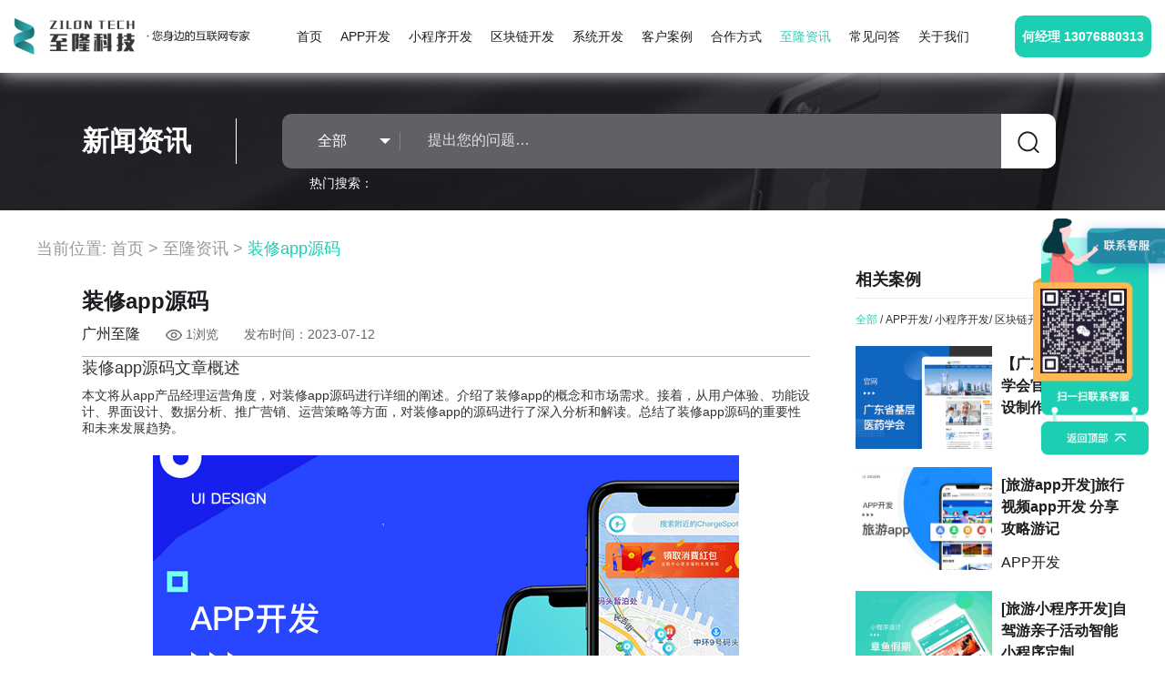

--- FILE ---
content_type: text/html;charset=utf8
request_url: https://www.zlapp.net/newsinfo/1033.html
body_size: 11955
content:
 <!DOCTYPE html>
<html>
    <head>

        <title>装修app源码-至隆科技</title>
        <meta charset="utf-8" />
        <meta name="viewport" content="width=device-width,minimum-scale=1,maximum-scale=1,initial-scale=1,user-scalable=no" />
        <meta name="keywords" content="装修app源码"/>
        <meta name="description" content="装修app源码文章概述
本文将从app产品经理运营角度,对装修app源码进行详细的阐述。介绍了装修app的概念和市场需求。接着,从用户体验、功能设计、界面设计、数据分析、推广营销、运营策略等方面,对装修app的源码进行了深入分析和解读。总结了装修app源码的重要性和未来发展趋势。

随着人们生活水平的提高和对居住环境要求的增加,装修行业迅速发展。装修app应运而生,为用户提供了便捷的装修服务..."/>

        <meta name="ai-content-type" content="装修app源码">
		<meta name="ai-purpose" content="装修app源码-至隆科技">
		<meta name="ai-function" content="装修app源码文章概述
本文将从app产品经理运营角度,对装修app源码进行详细的阐述。介绍了装修app的概念和市场需求。接着,从用户体验、功能设计、界面设计、数据分析、推广营销、运营策略等方面,对装修app的源码进行了深入分析和解读。总结了装修app源码的重要性和未来发展趋势。

随着人们生活水平的提高和对居住环境要求的增加,装修行业迅速发展。装修app应运而生,为用户提供了便捷的装修服务...">


		    <!-- Open Graph -->
	    <meta property="og:type" content="website">
	    <meta property="og:title" content="装修app源码-至隆科技">
	    
	    <!-- 结构化数据 -->
	    <script type="application/ld+json">
	    {
	        "@context": "https://www.zlapp.net",
	        "@type": "WebSite",
	        "name": "装修app源码-至隆科技",
	        "description": "装修app源码文章概述
本文将从app产品经理运营角度,对装修app源码进行详细的阐述。介绍了装修app的概念和市场需求。接着,从用户体验、功能设计、界面设计、数据分析、推广营销、运营策略等方面,对装修app的源码进行了深入分析和解读。总结了装修app源码的重要性和未来发展趋势。

随着人们生活水平的提高和对居住环境要求的增加,装修行业迅速发展。装修app应运而生,为用户提供了便捷的装修服务...",
	        "publisher": {
	            "@type": "装修app源码",
	            "name": "广州至隆软件科技有限公司"
	        }
	    }
	    </script>



        <link rel="stylesheet" type="text/css" href="/Public/Home/js/layui/css/layui.css" />
        <link rel="stylesheet" type="text/css" href="/Public/Home/css/animate.css" />
        <link rel="stylesheet" type="text/css" href="/Public/Home/css/swiper.min.css" />
        <link rel="stylesheet" type="text/css" href="/Public/Home/css/bootstrap.css"/>
        <link rel="stylesheet" type="text/css" href="/Public/Home/css/common.css" />
        <link rel="stylesheet" type="text/css" href="/Public/Home/css/style.css" />
        <link rel="stylesheet" type="text/css" href="/Public/Home/css/new.css"/>
        
        <meta name="360-site-verification" content="56fbf95ddb0768a1c9ef57a223698a9b" />


         <script>
(function(){
    var bp = document.createElement('script');
    var curProtocol = window.location.protocol.split(':')[0];
    if (curProtocol === 'https') {
        bp.src = 'https://zz.bdstatic.com/linksubmit/push.js';
    }
    else {
        bp.src = 'http://push.zhanzhang.baidu.com/push.js';
    }
    var s = document.getElementsByTagName("script")[0];
    s.parentNode.insertBefore(bp, s);
})();
</script>


<script>
var _hmt = _hmt || [];
(function() {
  var hm = document.createElement("script");
  hm.src = "https://hm.baidu.com/hm.js?370e87567f3d6a4a68c97a4eff8f2e98";
  var s = document.getElementsByTagName("script")[0]; 
  s.parentNode.insertBefore(hm, s);
})();
</script>




<script>
// (function(b,a,e,h,f,c,g,s){b[h]=b[h]||function(){(b[h].c=b[h].c||[]).push(arguments)};
// b[h].s=!!c;g=a.getElementsByTagName(e)[0];s=a.createElement(e);
// s.src="//s.union.360.cn/"+f+".js";s.defer=!0;s.async=!0;g.parentNode.insertBefore(s,g)
// })(window,document,"script","_qha",395384,false);
</script>


    </head>
	
   <body>		
		<!--头部滚动-->
		<script src="/Public/Home/js/headroom.js"></script>
        <div class="web">		
		<!--头部-->
		<header id="header" style="-webkit-animation-duration: 0.5s;animation-duration: 0.5s;" class="header2">
			<div class="logo">
				<!--透明logo1，白底logo2-->
				<a target="_blank" href="/">
					<img src="/Public/Home/img/logo1.png" alt="" class="logo1"/>
					<img src="/Public/Home/img/logo2.png" alt="" class="logo2"/>
				</a>
			</div>
			<nav class="nav clearfix">
				<div class="tab">
					<a target="_blank" href="/" class="a-link ">首页</a>
				</div>
				<div class="tab xq_navli">
					<a target="_blank" href="https://www.zlapp.net/apps.html" class="a-link  ">APP开发</a>

					<div class="sec-nav" style="display: none;">
						<div class="container clearfix">
							<div class="wrap">
									<div class="hover-h3 hover-h3-act">电子商贸</div>

																		<div class="box">
																							<a target="_blank" href="https://www.zlapp.net/appb2b.html" class="w">											<div class="h3">

												<span>B2B</span>
																							</div>
											<div class="line2 p">
											   企业对企业，商户对商户的app电商商城											</div>
											</a>
										</div><div class="box">
											<a target="_blank" href="https://www.zlapp.net/case/20-125-1.html" class="w">
																							<div class="h3">

												<span>B2B2C</span>
																							</div>
											<div class="line2 p">
											   供应商对企业,企业对消费者											</div>
											</a>
										</div><div class="box">
																							<a target="_blank" href="https://www.zlapp.net/o2o.html" class="w">											<div class="h3">

												<span>O2O系统</span>
																							</div>
											<div class="line2 p">
											   线下的商务机会与互联网结合，让互联网成为线下交易的前台											</div>
											</a>
										</div><div class="box">
																							<a target="_blank" href="https://www.zlapp.net/shops.html" class="w">											<div class="h3">

												<span>跨境/外贸电商</span>
																							</div>
											<div class="line2 p">
											   跨境电子商务是指分属不同关境的交易主体,通过电子商务平台达成交易、进行支付结算,并通过跨境物流送达商品											</div>
											</a>
										</div>
									
								</div><div class="wrap">
									<div class="hover-h3 hover-h3-act">互联网+</div>

																		<div class="box">
											<a target="_blank" href="https://www.zlapp.net/case/20-131-1.html" class="w">
																							<div class="h3">

												<span>物业</span>
																							</div>
											<div class="line2 p">
											   社区物业管理APP,将诸多生活辅助信息、物业便民服务整合在APP里，打造一个智慧社区。											</div>
											</a>
										</div><div class="box">
																							<a target="_blank" href="https://www.zlapp.net/education.html" class="w">											<div class="h3">

												<span>教育</span>
																							</div>
											<div class="line2 p">
											   教育APP制作是及教育资讯、学校、供求商机、新闻、培训需求等于一体的定制型培训APP平台											</div>
											</a>
										</div><div class="box">
																							<a target="_blank" href="https://www.zlapp.net/medical_care.html" class="w">											<div class="h3">

												<span>医疗</span>
																							</div>
											<div class="line2 p">
											   是基于安卓和iOS等移动终端系统的医疗健康类APP软件为主。其为国内医疗卫生服务在医疗人力短缺的情况下，通过移动医疗解决医疗问											</div>
											</a>
										</div><div class="box">
											<a target="_blank" href="https://www.zlapp.net/case/20-135-1.html" class="w">
																							<div class="h3">

												<span>物流</span>
																							</div>
											<div class="line2 p">
											   物流APP软件开发是专门为物流、快递、货运行业打造的移动手机客户端，有效解决货运供求信息不对称的问题											</div>
											</a>
										</div>
									
								</div><div class="wrap">
									<div class="hover-h3 hover-h3-act">生活服务</div>

																		<div class="box">
																							<a target="_blank" href="https://www.zlapp.net/social_contact.html" class="w">											<div class="h3">

												<span>直播社交</span>
																							</div>
											<div class="line2 p">
											   看直播交朋友，当下新型网络社交方式											</div>
											</a>
										</div><div class="box">
											<a target="_blank" href="https://www.zlapp.net/case/20-139-1.html" class="w">
																							<div class="h3">

												<span>娱乐休闲</span>
																							</div>
											<div class="line2 p">
											   娱乐休闲APP客户端，再也不担心无聊了											</div>
											</a>
										</div><div class="box">
																							<a target="_blank" href="https://www.zlapp.net/tourism.html" class="w">											<div class="h3">

												<span>旅游出行</span>
																							</div>
											<div class="line2 p">
											   旅游出行app是旅游行业带给用户们出行上的服务											</div>
											</a>
										</div>
									
								</div>						</div>
					</div>

				</div>

				
				<div class="tab xq_navli">
						   <a target="_blank" href="https://www.zlapp.net/applets.html"  class="a-link  ">小程序开发</a>

							<div class="sec-nav" style="display: none;">
								<div class="container clearfix">

									<div class="wrap">
										<div class="box">
											<a target="_blank" href="https://www.zlapp.net/case/21-25-1.html" class="w">
																							<div class="h3">
												
												   <img src="/Uploads/./2018/05/27/5e1845eebeeb0.png" >

												   <span>电商</span>
													
													
											</div>
									   <!--      <div class="line2 p">
											   											</div> -->
											</a>
										</div>

									</div><div class="wrap">
										<div class="box">
											<a target="_blank" href="https://www.zlapp.net/case/21-26-1.html" class="w">
																							<div class="h3">
												
												   <img src="/Uploads/./2020/04/17/5e990cf3d02ca.png" >

												   <span>O2O</span>
													
													
											</div>
									   <!--      <div class="line2 p">
											   											</div> -->
											</a>
										</div>

									</div><div class="wrap">
										<div class="box">
											<a target="_blank" href="https://www.zlapp.net/case/21-27-1.html" class="w">
																							<div class="h3">
												
												   <img src="/Uploads/./2020/04/17/5e990cf3d04e3.png" >

												   <span>生活服务</span>
													
													
											</div>
									   <!--      <div class="line2 p">
											   											</div> -->
											</a>
										</div>

									</div><div class="wrap">
										<div class="box">
											<a target="_blank" href="https://www.zlapp.net/case/21-28-1.html" class="w">
																							<div class="h3">
												
												   <img src="/Uploads/./2020/04/17/5e990d11a5c86.png" >

												   <span>酒店</span>
													
													
											</div>
									   <!--      <div class="line2 p">
											   											</div> -->
											</a>
										</div>

									</div><div class="wrap">
										<div class="box">
											<a target="_blank" href="https://www.zlapp.net/case/21-29-1.html" class="w">
																							<div class="h3">
												
												   <img src="/Uploads/./2020/04/17/5e990c5e46c33.png" >

												   <span>教育</span>
													
													
											</div>
									   <!--      <div class="line2 p">
											   											</div> -->
											</a>
										</div>

									</div><div class="wrap">
										<div class="box">
											<a target="_blank" href="https://www.zlapp.net/case/21-30-1.html" class="w">
																							<div class="h3">
												
												   <img src="/Uploads/./2020/04/17/5e990c384fed5.png" >

												   <span>房地产</span>
													
													
											</div>
									   <!--      <div class="line2 p">
											   											</div> -->
											</a>
										</div>

									</div><div class="wrap">
										<div class="box">
											<a target="_blank" href="https://www.zlapp.net/case/21-31-1.html" class="w">
																							<div class="h3">
												
												   <img src="/Uploads/./2020/04/17/5e990c92106ba.png" >

												   <span>旅游</span>
													
													
											</div>
									   <!--      <div class="line2 p">
											   											</div> -->
											</a>
										</div>

									</div><div class="wrap">
										<div class="box">
											<a target="_blank" href="https://www.zlapp.net/case/21-32-1.html" class="w">
																							<div class="h3">
												
												   <img src="/Uploads/./2018/05/27/5e1845eec2d30.png" >

												   <span>餐饮</span>
													
													
											</div>
									   <!--      <div class="line2 p">
											   											</div> -->
											</a>
										</div>

									</div><div class="wrap">
										<div class="box">
											<a target="_blank" href="https://www.zlapp.net/case/21-33-1.html" class="w">
																							<div class="h3">
												
												   <img src="/Uploads/./2020/04/17/5e990cb97ee9b.png" >

												   <span>医疗</span>
													
													
											</div>
									   <!--      <div class="line2 p">
											   											</div> -->
											</a>
										</div>

									</div>
									
								</div>
							</div>

						</div><div class="tab xq_navli">
						   <a target="_blank" href="https://www.zlapp.net/blockchain.html" rel="nofollow" class="a-link  ">区块链开发</a>

							<div class="sec-nav" style="display: none;">
								<div class="container clearfix">

									<div class="wrap">
										<div class="box">
											<a target="_blank" href="https://www.zlapp.net/case/22-142-1.html" class="w">
																							<div class="h3">
												
												   <img src="/Uploads/./2020/02/27/5e57b2316f2f6.png" >

												   <span>场外云币交易</span>
													
													
											</div>
									   <!--      <div class="line2 p">
											   											</div> -->
											</a>
										</div>

									</div><div class="wrap">
										<div class="box">
											<a target="_blank" href="https://www.zlapp.net/case/22-143-1.html" class="w">
																							<div class="h3">
												
												   <img src="/Uploads/./2020/02/27/5e57b2316f621.png" >

												   <span>宠物狗</span>
													
													
											</div>
									   <!--      <div class="line2 p">
											   											</div> -->
											</a>
										</div>

									</div><div class="wrap">
										<div class="box">
											<a target="_blank" href="https://www.zlapp.net/case/22-144-1.html" class="w">
																							<div class="h3">
												
												   <img src="/Uploads/./2020/02/27/5e57b2316f849.png" >

												   <span>存储积分</span>
													
													
											</div>
									   <!--      <div class="line2 p">
											   											</div> -->
											</a>
										</div>

									</div><div class="wrap">
										<div class="box">
											<a target="_blank" href="https://www.zlapp.net/case/22-145-1.html" class="w">
																							<div class="h3">
												
												   <img src="/Uploads/./2020/02/27/5e57b2316fa66.png" >

												   <span>区块链通证发行</span>
													
													
											</div>
									   <!--      <div class="line2 p">
											   											</div> -->
											</a>
										</div>

									</div><div class="wrap">
										<div class="box">
											<a target="_blank" href="https://www.zlapp.net/case/22-146-1.html" class="w">
																							<div class="h3">
												
												   <img src="/Uploads/./2020/02/27/5e57b2316fcf4.png" >

												   <span>商城</span>
													
													
											</div>
									   <!--      <div class="line2 p">
											   											</div> -->
											</a>
										</div>

									</div><div class="wrap">
										<div class="box">
											<a target="_blank" href="https://www.zlapp.net/case/22-147-1.html" class="w">
																							<div class="h3">
												
												   <img src="/Uploads/./2020/02/27/5e57b2316ff88.png" >

												   <span>商品溯源</span>
													
													
											</div>
									   <!--      <div class="line2 p">
											   											</div> -->
											</a>
										</div>

									</div><div class="wrap">
										<div class="box">
											<a target="_blank" href="https://www.zlapp.net/case/22-148-1.html" class="w">
																							<div class="h3">
												
												   <img src="/Uploads/./2020/02/27/5e57b2317016e.png" >

												   <span>云算力软件</span>
													
													
											</div>
									   <!--      <div class="line2 p">
											   											</div> -->
											</a>
										</div>

									</div><div class="wrap">
										<div class="box">
											<a target="_blank" href="https://www.zlapp.net/case/22-149-1.html" class="w">
																							<div class="h3">
												
												   <img src="/Uploads/./2020/02/27/5e57b23170366.png" >

												   <span>云资产交易</span>
													
													
											</div>
									   <!--      <div class="line2 p">
											   											</div> -->
											</a>
										</div>

									</div><div class="wrap">
										<div class="box">
											<a target="_blank" href="https://www.zlapp.net/case/22-150-1.html" class="w">
																							<div class="h3">
												
												   <img src="/Uploads/./2020/02/27/5e57b2317053d.png" >

												   <span>云资产交易平台</span>
													
													
											</div>
									   <!--      <div class="line2 p">
											   											</div> -->
											</a>
										</div>

									</div><div class="wrap">
										<div class="box">
											<a target="_blank" href="https://www.zlapp.net/case/22-151-1.html" class="w">
																							<div class="h3">
												
												   <img src="/Uploads/./2020/02/27/5e57b231707cc.png" >

												   <span>云资产通证兑换</span>
													
													
											</div>
									   <!--      <div class="line2 p">
											   											</div> -->
											</a>
										</div>

									</div><div class="wrap">
										<div class="box">
											<a target="_blank" href="https://www.zlapp.net/case/22-152-1.html" class="w">
																							<div class="h3">
												
												   <img src="/Uploads/./2020/02/27/5e57b23170a40.png" >

												   <span>云资产托管理财</span>
													
													
											</div>
									   <!--      <div class="line2 p">
											   											</div> -->
											</a>
										</div>

									</div><div class="wrap">
										<div class="box">
											<a target="_blank" href="https://www.zlapp.net/case/22-153-1.html" class="w">
																							<div class="h3">
												
												   <img src="/Uploads/./2020/02/27/5e57b23170c2f.png" >

												   <span>资讯</span>
													
													
											</div>
									   <!--      <div class="line2 p">
											   											</div> -->
											</a>
										</div>

									</div>
									
								</div>
							</div>

						</div><div class="tab xq_navli">
						   <a target="_blank" href="https://www.zlapp.net/system.html" rel="nofollow" class="a-link  ">系统开发</a>

							<div class="sec-nav" style="display: none;">
								<div class="container clearfix">

									<div class="wrap">
										<div class="box">
											<a target="_blank" href="https://www.zlapp.net/case/23-154-1.html" class="w">
																							<div class="h3">
												
												   <img src="/Uploads/./2020/02/27/5e57b30a31f1d.png" >

												   <span>OA</span>
													
													
											</div>
									   <!--      <div class="line2 p">
											   											</div> -->
											</a>
										</div>

									</div><div class="wrap">
										<div class="box">
											<a target="_blank" href="https://www.zlapp.net/case/23-155-1.html" class="w">
																							<div class="h3">
												
												   <img src="/Uploads/./2020/02/27/5e57b30a32121.png" >

												   <span>代练陪玩</span>
													
													
											</div>
									   <!--      <div class="line2 p">
											   											</div> -->
											</a>
										</div>

									</div><div class="wrap">
										<div class="box">
											<a target="_blank" href="https://www.zlapp.net/case/23-156-1.html" class="w">
																							<div class="h3">
												
												   <img src="/Uploads/./2020/02/27/5e57b30a32381.png" >

												   <span>公排</span>
													
													
											</div>
									   <!--      <div class="line2 p">
											   											</div> -->
											</a>
										</div>

									</div><div class="wrap">
										<div class="box">
											<a target="_blank" href="https://www.zlapp.net/case/23-157-1.html" class="w">
																							<div class="h3">
												
												   <img src="/Uploads/./2020/02/27/5e57b30a3251f.png" >

												   <span>考试</span>
													
													
											</div>
									   <!--      <div class="line2 p">
											   											</div> -->
											</a>
										</div>

									</div><div class="wrap">
										<div class="box">
											<a target="_blank" href="https://www.zlapp.net/case/23-158-1.html" class="w">
																							<div class="h3">
												
												   <img src="/Uploads/./2020/02/27/5e57b30a326df.png" >

												   <span>淘宝刷单</span>
													
													
											</div>
									   <!--      <div class="line2 p">
											   											</div> -->
											</a>
										</div>

									</div><div class="wrap">
										<div class="box">
											<a target="_blank" href="https://www.zlapp.net/case/23-159-1.html" class="w">
																							<div class="h3">
												
												   <img src="/Uploads/./2020/02/27/5e57b30a32885.png" >

												   <span>调研报告</span>
													
													
											</div>
									   <!--      <div class="line2 p">
											   											</div> -->
											</a>
										</div>

									</div><div class="wrap">
										<div class="box">
											<a target="_blank" href="https://www.zlapp.net/case/23-160-1.html" class="w">
																							<div class="h3">
												
												   <img src="/Uploads/./2020/02/27/5e57b30a32a33.png" >

												   <span>问卷</span>
													
													
											</div>
									   <!--      <div class="line2 p">
											   											</div> -->
											</a>
										</div>

									</div><div class="wrap">
										<div class="box">
											<a target="_blank" href="https://www.zlapp.net/case/23-161-1.html" class="w">
																							<div class="h3">
												
												   <img src="/Uploads/./2020/02/27/5e57b30a32be5.png" >

												   <span>物流系统</span>
													
													
											</div>
									   <!--      <div class="line2 p">
											   											</div> -->
											</a>
										</div>

									</div><div class="wrap">
										<div class="box">
											<a target="_blank" href="https://www.zlapp.net/case/23-162-1.html" class="w">
																							<div class="h3">
												
												   <img src="/Uploads/./2020/02/27/5e57b30a32d8f.png" >

												   <span>招投标</span>
													
													
											</div>
									   <!--      <div class="line2 p">
											   											</div> -->
											</a>
										</div>

									</div>
									
								</div>
							</div>

						</div>
<!-- 
				<div class="tab">
					<a target="_blank" href="https://www.zlapp.net/blockchain.html" class="a-link  ">区块链开发</a>
				</div>
				<div class="tab">
					<a target="_blank" href="https://www.zlapp.net/system.html" class="a-link  ">系统开发</a>
				</div> -->
				<div class="tab">
					<a target="_blank" href="https://www.zlapp.net/case.html" class="a-link  ">客户案例</a>
				</div>
				<div class="tab">
					<a target="_blank" href="https://www.zlapp.net/cooperation.html" class="a-link  "  rel="nofollow">合作方式</a>
				</div>

				<div class="tab">
					<a target="_blank" href="https://www.zlapp.net/news.html" class="a-link  active">至隆资讯</a>
				</div>

				<div class="tab">
					<a target="_blank" href="https://www.zlapp.net/problem.html" class="a-link  "  rel="nofollow">常见问答</a>
				</div>
				<div class="tab">
					<a target="_blank" href="https://www.zlapp.net/aboutus.html" class="a-link  "  rel="nofollow">关于我们</a>
				</div>
			</nav>
				<!--联系方式-->
				<a target="_blank" class="call-btn" >
					何经理 13076880313				</a>
		<!-- 		<div class="link-box">
					<img src="/Public/Home/img/xwaohe.png" alt="" class="ewm">
					<div class="font">
						何经理<br>
						13076880313<br>
						加微信在线咨询
					</div>
				</div> -->
            </header>
            <!--公共头部高度-->
            <div class="tophight"></div>
			<script type="text/javascript">
			    (function() {
				    var header = new Headroom(document.querySelector("#header"), {
				        tolerance: 5,
				        offset : 105,
				        classes: {
				          initial: "animated",
				          pinned: "slideDown",
				          unpinned: "slideUp"
				        }
				    });
				    header.init();
				}());
			</script>











<style type="text/css">
                .new-type{
                    margin: 15px 0;
                    font-size: 12px;
                }
                .new-type .t:hover {
                    color: #1ccfb3;
                }
                
                .new-type .t.active {
                    color: #1ccfb3;
                }
            </style>
            <style type="text/css">
                .yd-listbox {
                    float: left;
                    width: 100%;
                    background: #fff;
                    margin-top: 20px;
                    padding: 20px 30px;
                    margin-top: 50px;
                }
                .yd-list {
                    display: flex;
                    display: -webkit-flex;
                    flex-wrap: wrap;
                }
                .yd-item {
                    width: 48%;
                    display: flex;
                    display: -webkit-flex;
                    padding: 30px 0 30px;
                    overflow: hidden;
                    border-top: 1px dashed #dfdfdf;
                }
                .yd-item:first-child,
                .yd-item:nth-child(2) {
                    border-top: 0;
                }
                .yd-item:nth-child(2n) {
                    margin-left: 4%;
                }
                .yd-img {
                    width: 160px;
                    height: 100px;
                }
                .yd-img img {
                    width: 100%;
                    height: 100%;
                }
                .yd-con {
                    flex: 1;
                    width: 0;
                    margin-left: 20px;
                    position: relative;
                }
                .yd-con li:first-child a {
                    line-height: 24px;
                    font-size: 16px;
                    letter-spacing: 1px;
                    color: rgb(51, 51, 51);
                    text-overflow: -o-ellipsis-lastline;
                    overflow: hidden;
                    text-overflow: ellipsis;
                    display: -webkit-box;
                    -webkit-line-clamp: 2;
                    line-clamp: 2;
                    -webkit-box-orient: vertical;
                }
                .yd-con li a:hover {
                    color: #219ea2;
                    text-decoration: none;
                }
                .yd-comlast {
                    width: 100%;
                    display: flex;
                    display: -webkit-flex;
                    position: absolute;
                    bottom: 0;
                }
                .yd-comlast p {
                    flex: 1;
                }
                .yd-comlast p:last-child {
                    text-align: right;
                }
                .xgwz-box {
                    float: left;
                    width: 100%;
                    margin-top: 30px;
                    background: #fff;
                    padding: 20px 30px;
                    margin-bottom: 30px;
                }
                .xgwz-title {
                    height: 32px;
                    line-height: 32px;
                    font-size: 18px;
                    font-family: "SourceHanSansCN";
                    color: rgb(51, 51, 51);
                    letter-spacing: 1px;
                    font-weight: 600;
                    margin-bottom: 10px;
                }
                .xgwz-title span {
                    display: inline-block;
                    width: 4px;
                    height: 18px;
                    background: #219ea2;
                    position: relative;
                    top: 3px;
                    margin-right: 5px;
                }
                .xgwz-con {
                    display: flex;
                    display: -webkit-flex;
                    flex-wrap: wrap;
                }
                .xgwz-con li {
                    width: 48%;
                    height: 30px;
                    line-height: 30px;
                    font-size: 16px;
                    letter-spacing: 1px;
                    overflow: hidden;
                    white-space: nowrap;
                    text-overflow: ellipsis;
                }
                .xgwz-con li:nth-child(2n) {
                    margin-left: 4%;
                }
                .xgwz-con li span {
                    display: inline-block;
                    width: 10px;
                    height: 10px;
                    background: #CCCCCC;
                    position: relative;
                    top: -2px;
                    margin-right: 4px;
                }
                .xgwz-con li a {
                    font-family: "SourceHanSansCN";
                    color: rgb(51, 51, 51);
                }
                .xgwz-con li a:hover {
                    color: #219ea2;
                    text-decoration: none;
                }
                .lm-box {
                    display: flex;
                    display: -webkit-flex;
                    flex-wrap: wrap;
                    background: #fff;
                    padding: 10px;
                }
                .lm-box li {
                    width: 48%;
                    height: 32px;
                    line-height: 32px;
                    margin-left: 2%;
                    font-size: 16px;
                    letter-spacing: 1px;
                    background: #219ea2;
                    margin-top: 8px;
                    text-align: center;
                    overflow: hidden;
                    white-space: nowrap;
                    text-overflow: ellipsis;
                }
                .lm-box li a {
                    color: #fff;
                }
                .lm-box li a:hover {
                    text-decoration: none;
                }
                .lm-box li:first-child,
                .lm-box li:nth-child(2) {
                    margin-top: 0;
                }
                .right-title {
                    border-bottom: 2px solid #AEAEAE;
                }
                .right-title p {
                    width: 86px;
                    border-bottom: 2px solid #219ea2;
                    font-size: 18px;
                    font-family: "SourceHanSansCN";
                    color: rgb(51, 51, 51);
                    font-weight: 600;
                    letter-spacing: 2px;
                    padding-bottom: 6px;
                    position: relative;
                    top: 2px;
                }
                .turn-box {
                    margin: 0;
                }
                .content_all_data p{
                    padding-bottom: 10px;
                    padding-top: 10px;
                }
                .content_all_data h3{
                    font-size: 18px;
                }

            </style>
    <div class="contont">
                <!--banner-->
                                <!--banner-->
                <div class="bg banbg " style="background-image: url(/Public/Home/img/banner2.png);">
                    <div class="container clearfix">
                        <div class="h3">
                            新闻资讯
                        </div>
                        <div class="form layui-form">
                            <form action="https://www.zlapp.net/news.html" method="get">
                                <div class="form-box clearfix">
                                    <div class="select layui-input-block">
                                        <select name="type2" lay-filter="aihao">
                                            <option value="0">全部</option>
                                            <option value="20" >APP开发</option><option value="21" >小程序开发</option><option value="22" >区块链开发</option><option value="23" >系统开发</option>
                                        </select>
                                        <!--<img src="/Public/Home/img/jt.png" alt="" class="jt"/>-->
                                    </div>
                                    <input type="text" name="key" id="" value="" placeholder="提出您的问题…" class="search" />
                                    <label class="search-btn">
                                        <input type="submit" name="" id="" value="" hidden="hidden"/>
                                        <img src="/Public/Home/img/icon3.png" alt="" />
                                    </label>
                                </div>
                            </form>
                            <div class="p">
                                热门搜索：
                                                            
                            </div>
                        </div>
                    </div>
                </div>

                <main>


                    <!-- 当前位置 -->
                    <section class=" posi container">
                        当前位置: <a href="/">首页</a> > 
                     
                            <a href="https://www.zlapp.net/news.html">至隆资讯</a> > 
                       
                            <a href="https://www.zlapp.net/newsinfo/1033.html" class="active">装修app源码</a>
                    
                    </section>


                    <div class="container clearfix mar60 marb100">
                        <!--左侧分类-->
               <!--          <div class="le-classfiy">
                            <a href="https://www.zlapp.net/news.html" class="link-type active">
                                <span class="icon icon1"></span>
                                <span>全部资讯</span>
                            </a>

                            <a target="_blank" href="https://www.zlapp.net/news/37-0-1.html" class="link-type ">
                                    <span class="icon icon2"></span>
                                    <span>APP资讯</span>
                                </a><a target="_blank" href="https://www.zlapp.net/news/38-0-1.html" class="link-type ">
                                    <span class="icon icon3"></span>
                                    <span>小程序资讯</span>
                                </a><a target="_blank" href="https://www.zlapp.net/news/39-0-1.html" class="link-type ">
                                    <span class="icon icon4"></span>
                                    <span>系统开发资讯</span>
                                </a><a target="_blank" href="https://www.zlapp.net/news/40-0-1.html" class="link-type ">
                                    <span class="icon icon5"></span>
                                    <span>区块链资讯</span>
                                </a><a target="_blank" href="https://www.zlapp.net/news/41-0-1.html" class="link-type ">
                                    <span class="icon icon6"></span>
                                    <span>企业动态</span>
                                </a>                            
                        </div> -->


                        <!--中间内容-->
                        <div class="mid-con" style="width: 800px;">
                            <!-- <section class="wrap"> -->
                                <div class="clearfix">
                                    <!--分类标签-->
                                    <div class="type">

                                                                                
                                            
                                    </div>
                                </div>
                                <!--内容-->
                                <div class="det">
                                    <article class="h3">
                                        装修app源码                                    </article>
                                    <div class="clearfix aut" style="border-bottom: 1px solid #b7b7b7;height: 35px;">
                                        <span>广州至隆</span>
                                        <span>
                                            <img src="/Public/Home/img/icon4.png" alt="" />
                                            <em>1浏览</em>
                                        </span>
                                        <span>
                                            <em>发布时间：2023-07-12</em>
                                        </span>
                                    </div>

                                    <div class="font content_all_data">
                                        <h3>装修app源码文章概述</h3>
<p>本文将从app产品经理运营角度，对装修app源码进行详细的阐述。介绍了装修app的概念和市场需求。接着，从用户体验、功能设计、界面设计、数据分析、推广营销、运营策略等方面，对装修app的源码进行了深入分析和解读。总结了装修app源码的重要性和未来发展趋势。</p>
<p style="text-align: center;"><img alt="装修app源码-广州至隆科技有限公司" src="https://www.zlapp.net/Uploads/./2020/04/04/5e8840d0c033a.jpg"/></p>
<p>随着人们生活水平的提高和对居住环境要求的增加，装修行业迅速发展。装修app应运而生，为用户提供了便捷的装修服务和信息。要开发一款优秀的装修app，需要有稳定可靠的源码作为基础。本文将从app产品经理运营角度，对装修app源码进行详细的阐述，帮助读者了解装修app的开发与运营。</p>

<h3>用户体验</h3>
<p>用户体验是装修app成功的关键因素之一。在设计装修app源码时，应注重用户界面的友好性、操作的简便性和信息的清晰性。通过优化用户体验，可以提高用户的满意度和使用粘性，进而增加用户的留存率和活跃度。</p>

<h3>功能设计</h3>
<p>装修app的功能设计应围绕用户需求展开。通过调研和用户反馈，确定用户最关注的功能点，并在源码中进行实现。例如，提供在线选材、装修日志、施工进度跟踪等功能，提升用户的装修体验。</p>

<h3>界面设计</h3>
<p>界面设计是装修app吸引用户的重要因素之一。在设计装修app的界面时，应注重美观、简洁和易用性。采用符合用户习惯的布局和配色方案，提高用户对app的好感度，增加用户的使用欲望。</p>

<h3>数据分析</h3>
<p>数据分析是装修app运营的重要手段之一。通过对用户行为数据的统计和分析，可以了解用户的兴趣偏好、使用习惯等，为后续的产品优化和推广策略提供依据。在装修app源码中，应嵌入数据分析的功能，帮助运营团队更好地了解用户需求和行为。</p>

<h3>推广营销</h3>
<p>装修app的推广营销是吸引用户和提升知名度的重要手段。在装修app源码中，应考虑推广渠道的选择和推广策略的制定。例如，通过社交媒体、搜索引擎优化、广告投放等方式，提高装修app的曝光度和用户转化率。</p>

<h3>运营策略</h3>
<p>装修app的运营策略应根据市场需求和用户反馈进行调整和优化。通过对用户需求的持续关注和产品的不断迭代，提供更好的装修服务和体验。在装修app源码中，应留有运营策略的空间，方便运营团队根据实际情况进行调整和优化。</p>

<h3>装修app源码的重要性和未来发展趋势</h3>
<p>装修app源码是构建一款优秀装修app的基础。通过对装修app源码的深入了解和优化，可以提高app的稳定性、性能和用户体验。未来，随着人们对居住环境要求的不断提高，装修app将继续发展壮大，为用户提供更多更好的装修服务。</p>
<p>装修app源码的开发和运营是一项复杂而重要的工作。通过优化用户体验、设计合理的功能和界面、进行数据分析、制定推广营销和运营策略，可以打造一款受用户欢迎的装修app。未来，装修app将继续发展，为用户提供更好的装修服务和体验。</p>
<p>装修app源码的开发与运营是关键。从用户体验、功能设计、界面设计、数据分析、推广营销、运营策略等方面，优化装修app源码，提供优质装修服务。装修app的未来发展趋势可期。</p>
                                    </div>

                                </div>
                            <!-- </section> -->

                            <div class="bot-paging f-cb" style="position: relative;left: 0;right: 0;margin: auto;margin-top: 100px;width: 100%;bottom: 0;">
								<a class="link-info prev fl" href="https://www.zlapp.net/newsinfo/1032.html">
                                    <span class="link-ico">
                                        <i></i>
                                    </span>
                                    <span class="tit-box">装修app满意为止</span>
                                </a>
                
                                <a class="link-info next fr" href="https://www.zlapp.net/newsinfo/1034.html">
                                    <span class="link-ico">
                                        <i></i>
                                    </span>
                                    <span class="tit-box">装修app流程</span>
                                </a>

							</div>
                        </div>

                        <!--右侧内容-->
                        <div class="ri-list">
                      
                            <section class="wrap">
                                <article class="h3">
                                    相关案例
                                    <a target="_blank" href="https://www.zlapp.net/case.html" class="fr">更多</a>
                                </article>

                                <div class="new-type">
                                    <a href="https://www.zlapp.net/news.html" class="t active">全部</a>
                                    /
                                    <a href="https://www.zlapp.net/news/0-20-1.html"  class="t ">APP开发</a>/
                                    <a href="https://www.zlapp.net/news/0-21-1.html"  class="t ">小程序开发</a>/
                                    <a href="https://www.zlapp.net/news/0-22-1.html"  class="t ">区块链开发</a>/
                                    <a href="https://www.zlapp.net/news/0-23-1.html"  class="t ">系统开发</a>                                </div>

                                <!--案例列表-->
                                <div class="case-list">

                                <a target="_blank" href="https://www.zlapp.net/caseinfo/499.html" class="w clearfix">
                                        <div class="img_wrap">
                                            <img src="/Uploads/./2020/05/09/5eb65bba294ca.jpg" alt="" title="" />
                                        </div>
                                        <div class="font">
                                            <article class="hover-h3 line2">
                                                【广东省基层医药学会官网】网站建设制作开发                                            </article>
                                            <p class="p">
                                                                                            </p>
                                        </div>
                                    </a><a target="_blank" href="https://www.zlapp.net/caseinfo/108.html" class="w clearfix">
                                        <div class="img_wrap">
                                            <img src="/Uploads/./2020/03/23/5e788bf9b3d8b.jpg" alt="" title="" />
                                        </div>
                                        <div class="font">
                                            <article class="hover-h3 line2">
                                                [旅游app开发]旅行视频app开发 分享攻略游记                                            </article>
                                            <p class="p">
                                                APP开发                                            </p>
                                        </div>
                                    </a><a target="_blank" href="https://www.zlapp.net/caseinfo/273.html" class="w clearfix">
                                        <div class="img_wrap">
                                            <img src="/Uploads/./2020/04/20/5e9d4895260da.jpg" alt="" title="" />
                                        </div>
                                        <div class="font">
                                            <article class="hover-h3 line2">
                                                [旅游小程序开发]自驾游亲子活动智能小程序定制                                            </article>
                                            <p class="p">
                                                小程序开发                                            </p>
                                        </div>
                                    </a>                                

                                </div>
                            </section>
                            <section>
                                <article class="h3">
                                    相关资讯
                                    <a target="_blank" href="https://www.zlapp.net/news.html" class="fr">更多</a>
                                </article>

                                <div class="new-type">
                                    <a href="https://www.zlapp.net/news.html" class="t active">全部</a>
                                    /
                                    <a href="https://www.zlapp.net/news/0-20-1.html"  class="t ">APP开发</a>/
                                    <a href="https://www.zlapp.net/news/0-21-1.html"  class="t ">小程序开发</a>/
                                    <a href="https://www.zlapp.net/news/0-22-1.html"  class="t ">区块链开发</a>/
                                    <a href="https://www.zlapp.net/news/0-23-1.html"  class="t ">系统开发</a>                                </div>

                                <!--资讯列表-->
                                <div class="zx-list">

                                <a target="_blank" href="https://www.zlapp.net/newsinfo/219754.html" class="line1 span">
                                        广州系统开发指南：精选服务商+核心优势，企业数字化升级新选择                                    </a><a target="_blank" href="https://www.zlapp.net/newsinfo/219753.html" class="line1 span">
                                        广州系统开发外包：企业数字化转型升级的关键选择                                    </a><a target="_blank" href="https://www.zlapp.net/newsinfo/219752.html" class="line1 span">
                                        广州系统开发详解：成本构成、效益分析与选择策略，助您决策优化                                    </a><a target="_blank" href="https://www.zlapp.net/newsinfo/219751.html" class="line1 span">
                                        广州系统开发深度解析：赋能企业数字化升级，效率与利润并驱                                    </a><a target="_blank" href="https://www.zlapp.net/newsinfo/219750.html" class="line1 span">
                                        广州系统开发周期揭秘：从需求到上线的完整指南                                    </a>                                
                                </div>
                            </section>

                           


                        </div>

                         <!-- 热门推荐 -->
                            <div class="yd-listbox visible-lg">
                                <p class="xgwz-title">
                                    <span></span> 热门推荐
                                </p>
                                <ul class="yd-list">
                                    <li class="yd-item">
                                        <p class="yd-img">
                                            <img src="/Uploads/./2020/04/15/5e966d05ca354.jpg" alt="[电竞陪玩小程序开发]网游接单约玩平台微信小程序制作">
                                        </p>
                                        <ul class="yd-con">
                                            <li>
                                                <a href="https://www.zlapp.net/caseinfo/238.html">
                                                    [电竞陪玩小程序开发]网游接单约玩平台微信小程序制作                                                </a>
                                            </li>
                                            <li class="yd-comlast">
                                                <p>
                                                    2020-04-15 10:14                                                </p>
                                                <p>
                                                    阅读量：
                                                    392                                                </p>
                                            </li>
                                        </ul>
                                    </li><li class="yd-item">
                                        <p class="yd-img">
                                            <img src="/Uploads/./2020/04/15/5e966e16bfd1b.jpg" alt="[高考小程序开发]教育刷题考试智能微信小程序制作">
                                        </p>
                                        <ul class="yd-con">
                                            <li>
                                                <a href="https://www.zlapp.net/caseinfo/239.html">
                                                    [高考小程序开发]教育刷题考试智能微信小程序制作                                                </a>
                                            </li>
                                            <li class="yd-comlast">
                                                <p>
                                                    2020-04-15 10:15                                                </p>
                                                <p>
                                                    阅读量：
                                                    355                                                </p>
                                            </li>
                                        </ul>
                                    </li><li class="yd-item">
                                        <p class="yd-img">
                                            <img src="/Uploads/./2020/04/15/5e96735734253.jpg" alt="[步数宝小程序开发]跑步分享微信裂变小程序制作">
                                        </p>
                                        <ul class="yd-con">
                                            <li>
                                                <a href="https://www.zlapp.net/caseinfo/240.html">
                                                    [步数宝小程序开发]跑步分享微信裂变小程序制作                                                </a>
                                            </li>
                                            <li class="yd-comlast">
                                                <p>
                                                    2020-04-15 10:37                                                </p>
                                                <p>
                                                    阅读量：
                                                    350                                                </p>
                                            </li>
                                        </ul>
                                    </li><li class="yd-item">
                                        <p class="yd-img">
                                            <img src="/Uploads/./2020/04/15/5e967349d17fd.jpg" alt="[知识付费小程序开发]音视频课程微信小程序制作定制">
                                        </p>
                                        <ul class="yd-con">
                                            <li>
                                                <a href="https://www.zlapp.net/caseinfo/241.html">
                                                    [知识付费小程序开发]音视频课程微信小程序制作定制                                                </a>
                                            </li>
                                            <li class="yd-comlast">
                                                <p>
                                                    2020-04-15 10:38                                                </p>
                                                <p>
                                                    阅读量：
                                                    481                                                </p>
                                            </li>
                                        </ul>
                                    </li>                                </ul>
                            </div>

                            <!-- 相关文章 -->
                            <div class="xgwz-box">
                                <p class="xgwz-title">
                                    <span></span> 相关文章阅读
                                </p>
                                <ul class="xgwz-con">
                                    <li>
                                        <a href="https://www.zlapp.net/newsinfo/206961.html" target="_blank" title="梅县微博APP开发推荐：3个真实案例告诉你如何用社交裂变引爆本地生意">
                                            <span></span>
                                            梅县微博APP开发推荐：3个真实案例告诉你如何用社交裂变引爆本地生意                                        </a>
                                    </li><li>
                                        <a href="https://www.zlapp.net/newsinfo/206962.html" target="_blank" title="梅县微博App开发排名飙升背后：3个商业价值+4个技术趋势，企业主必看！">
                                            <span></span>
                                            梅县微博App开发排名飙升背后：3个商业价值+4个技术趋势，企业主必看！                                        </a>
                                    </li><li>
                                        <a href="https://www.zlapp.net/newsinfo/206963.html" target="_blank" title="梅县微博APP开发指南：3大技术趋势+2个商业案例，传统企业如何玩转社交营销？">
                                            <span></span>
                                            梅县微博APP开发指南：3大技术趋势+2个商业案例，传统企业如何玩转社交营销？                                        </a>
                                    </li><li>
                                        <a href="https://www.zlapp.net/newsinfo/206964.html" target="_blank" title="企业级微博APP开发成本全解析：如何用20万预算打造百万级流量入口？">
                                            <span></span>
                                            企业级微博APP开发成本全解析：如何用20万预算打造百万级流量入口？                                        </a>
                                    </li><li>
                                        <a href="https://www.zlapp.net/newsinfo/206965.html" target="_blank" title="梅县微博APP开发成本全解析：如何用10万+预算打造百万级流量入口？">
                                            <span></span>
                                            梅县微博APP开发成本全解析：如何用10万+预算打造百万级流量入口？                                        </a>
                                    </li><li>
                                        <a href="https://www.zlapp.net/newsinfo/206966.html" target="_blank" title="梅县微博APP开发多少钱？企业级社交平台成本全解析（附避坑指南）">
                                            <span></span>
                                            梅县微博APP开发多少钱？企业级社交平台成本全解析（附避坑指南）                                        </a>
                                    </li>                                </ul>
                            </div>
                </main>
            </div>
  



				<!--右固定-->
			<aside class="rifix" style="right: -5px;top: 240px;bottom: auto;z-index: 999;width: 150px;">
	
				<div style="position: relative;cursor: pointer;">
					<img src="/Public/Home/img/right_bj.png" >

					<a target="_blank" href="https://p.qiao.baidu.com/cps/chat?siteId=18493047&userId=43072833&siteToken=370e87567f3d6a4a68c97a4eff8f2e98" style="position: absolute;top: 0px;right: 0;width: 60%;height: 60px;">
					</a>

					<div class="ct" style="position: absolute;color: #fff;font-size: 15px;top: 77px;left: 0px;width: 110px;">
						<img src="/Public/Home/img/xwaohe.png" alt="" style="width: 95px;margin-bottom: 6px;">
						<!-- <div class="font">
							何经理<br>
							13076880313<br>
						</div> -->
					</div>

					<a style="position: absolute;bottom: 0px;left: 0;width: 100%;height: 50px;" href="javascript:"  id="totop">
					</a>

				</div>
			</aside>

		
		<!-- <img src="/Public/Home/img/right_bj.png" alt="" /> -->
		
		<footer>
				<div class="container flex-bt" style="align-items: flex-start;-webkit-align-items: flex-start;">
					<!--div1-->
					<div class="div div1">
						<div class="foot-logo box">
							<img src="/Public/Home/img/logo3.png" alt="" />
						</div>
						<div class="kf">
							<div class="h3">
								在线客服
							</div>

							

							<img src="/Public/Home/img/footicon1.png" alt="" class="imgb" />
							<img src="/Public/Home/img/xwaohe.png" alt="" class="imgb" />
						</div>
					</div>
					<!--网站导航业务咨询-->
					<div class="div div2">
						<div class="box">
							<div class="h3">
								网站导航
							</div>
							<div class="p">
								<a target="_blank" href="/" class="active">
									首页
								</a>
								/
								<a target="_blank" href="https://www.zlapp.net/apps.html">
									APP开发
								</a>
								/
								<a target="_blank" href="https://www.zlapp.net/applets.html">
									小程序开发
								</a>
								/
								<a target="_blank" href="https://www.zlapp.net/blockchain.html">
									区块链开发
								</a>
								/
								<a target="_blank" href="https://www.zlapp.net/system.html">
									系统开发
								</a>
								/
								<a target="_blank" href="https://www.zlapp.net/case.html">
									客户案例
								</a>
								/
								<a target="_blank" href="https://www.zlapp.net/cooperation.html"  rel="nofollow">
									合作中心
								</a>
								/
								<a target="_blank" href="https://www.zlapp.net/problem.html"  rel="nofollow">
									常见问答
								</a>
								/
								<a target="_blank" href="https://www.zlapp.net/aboutus.html"  rel="nofollow">
									关于我们
								</a>
							</div>
						</div>
						<div class="">
							<div class="h3">
								业务咨询
							</div>
							<div class="p">
								<a target="_blank" href="https://www.zlapp.net/apps.html" class="active">
									APP开发
								</a>
								/
								<a target="_blank" href="https://www.zlapp.net/apps.html">
									电商APP开发
								</a>
								/
								<a target="_blank" href="https://www.zlapp.net/applets.html">
									小程序定制
								</a>
								/
								<a target="_blank" href="https://www.zlapp.net/applets.html">
									小程序开发
								</a>
								/
								<a target="_blank" href="https://www.zlapp.net/apps.html">
									广州APP开发
								</a>
								/
								<a target="_blank" href="https://www.zlapp.net/applets.html">
									广州小程序开发
								</a>
								/
								<a target="_blank" href="https://www.zlapp.net/system.html">
									企业应用系统
								</a>
								/
								<a target="_blank" href="https://www.zlapp.net/system.html">
									CRM管理系统
								</a>
								/
								<a target="_blank" href="https://www.zlapp.net/apps.html">
									APP定制
								</a>
								/
								<a target="_blank" href="/sitemap_index.xml"  rel="nofollow">
									网站地图
								</a>
							</div>
						</div>
					</div>
					<div class="div div3">
						<div class="w" style="width: 220px;">
							<div class="h3">
								<img src="/Public/Home/img/footicon4.png" alt="" />
								<span></span>
							</div>
					<!-- 		<div class="span">
								 							</div> -->
							<div class="p">
															</div>
						</div>					</div>
				</div>
				<!--友情链接-->
								<div class="fri-link">
					<div class="container clearfix">
						<span>友情链接</span>
						<div class="a-box inbl">
							<a target="_blank" href="https://www.zlapp.net/apps.html">广州app开发</a><a target="_blank" href="https://www.zlapp.net/blockchain.html">广州区块链开发</a><a target="_blank" href="https://www.zlapp.net/applets.html">广州小程序开发</a><a target="_blank" href="https://www.zlapp.net/system.html">广州系统开发</a><a target="_blank" href="https://www.zhilongtech.com">网站建设</a>						</div>
					</div>
				</div>
				<!--底部文字-->
				<div class="botfont ct">
					<a href="https://beian.miit.gov.cn" rel="nofollow">粤ICP备16115988号</a>
				</div>
			</footer>
		</div>
</footer>
<script src="/Public/Home/js/jquery-2.1.0.js" type="text/javascript" charset="utf-8"></script>
		<script src="/Public/Home/js/swiper.min.js" type="text/javascript" charset="utf-8"></script>
		<script src="/Public/Home/js/WOW.js" type="text/javascript" charset="utf-8"></script>
		<script src="" type="text/javascript" charset="utf-8"></script>
		<script src="/Public/Home/js/common.js" type="text/javascript" charset="utf-8"></script>
		<script src="/Public/Home/js/layui/layui.all.js"></script>
		<script src="/Public/Home/js/asse.js"></script>
	<script src="/Public/Home/js/footer.js"></script>

--- FILE ---
content_type: text/css
request_url: https://www.zlapp.net/Public/Home/css/common.css
body_size: 22572
content:
@charset "UTF-8";

body,
p,
ul,
ol,
li,
dl,
dt,
dd,
h1,
h2,
h3,
h4,
h5,
h6,
form,
fieldset,
legend,
input,
select,
textarea,
button,
th,
td,
menu {
	margin: 0;
	padding: 0;
}

* {
	box-sizing: border-box;
}

ul,
dl,
ol {
	list-style: none;
}

img,
fieldset,
input[type="submit"] {
	border: 0 none;
}

em {
	font-style: normal;
}

strong {
	font-weight: normal;
}

table {
	border-collapse: collapse;
	border-spacing: 0;
}

button,
input[type="button"] {
	cursor: pointer;
	border: 0 none;
}

a,
button,
input,
img {
	-webkit-touch-callout: none;
}

img {
	/*pointer-events:none;*/
	/*禁止图片的点击事件，例如长按保存图片*/
}

input,
select,
textarea {
	outline: none;
	font-family: "PingFang SC", "Hiragino Sans GB", STHeiti, "Microsoft YaHei", "WenQuanYi Micro Hei", sans-serif !important;
}

img {
	max-width: 100%;
}

a {
	text-decoration: none;
}

.fl {
	float: left;
}

.fr {
	float: right;
}

.clear {
	clear: both;
}

.clearfix::after {
	content: "";
	display: block;
	clear: both;
}

.bg {
	background-repeat: no-repeat;
	background-position: center;
	background-size: cover;
}

.flexbg {
	position: relative;
	background-size: cover;
	background-attachment: fixed;
	background-repeat: no-repeat;
	background-position: center center;
	z-index: 1;
}

.ct {
	text-align: center;
}

.ri {
	text-align: right;
}

.le {
	text-align: left;
}

.bl {
	display: block;
}

.inbl {
	display: inline-block;
}

.line1 {
	overflow: hidden;
	text-overflow: ellipsis;
	white-space: nowrap;
}

.line2 {
	overflow: hidden;
	text-overflow: ellipsis;
	display: -webkit-box;
	-webkit-line-clamp: 2;
	-webkit-box-orient: vertical;
}

.line3 {
	overflow: hidden;
	text-overflow: ellipsis;
	display: -webkit-box;
	-webkit-line-clamp: 3;
	-webkit-box-orient: vertical;
}

.line4 {
	overflow: hidden;
	text-overflow: ellipsis;
	display: -webkit-box;
	-webkit-line-clamp: 4;
	-webkit-box-orient: vertical;
}

.line5 {
	overflow: hidden;
	text-overflow: ellipsis;
	display: -webkit-box;
	-webkit-line-clamp: 5;
	-webkit-box-orient: vertical;
}

.flex-bt {
	display: flex;
	display: -webkit-flex;
	align-items: center;
	-webkit-align-items: center;
	justify-content: space-between;
	-webkit-justify-content: space-between;
}

html,
body {
	/*禁止用户选择元素*/
	-khtml-user-select: none;
	/*禁止元素点击出现半透明黑色背景*/
	-webkit-tap-highlight-color: rgba(0, 0, 0, 0);
}

html {
	width: 100%;
	outline: 0;
	-webkit-text-size-adjust: none;
}

body {
	height: 100%;
	margin: 0;
	position: relative;
}

.border {
	position: relative;
}

.border:hover:after {
	height: 99%;
	width: 100%;
	border-width: 0 0 3px 3px;
	transition: width 0.5s ease, height 0.5s ease 0.5s, border-top-right-radius 0.1s ease 0.4s, border-bottom-left-radius 0.1s ease 0.4s, border-bottom-right-radius 0.1s ease 0.9s, border-top-left-radius 0.1s ease 0.9s;
}

.border:hover:before {
	height: 99%;
	width: 100%;
	border-width: 3px 3px 0 0;
	transition: width 0.5s ease, height 0.5s ease 0.5s, border-top-right-radius 0.1s ease 0.4s, border-bottom-left-radius 0.1s ease 0.4s, border-bottom-right-radius 0.1s ease 0.9s, border-top-left-radius 0.1s ease 0.9s;
}

.border:after {
	content: '';
	position: absolute;
	height: 0;
	width: 0;
	right: 0;
	bottom: 0;
	border: solid #212F6C;
	display: block;
	border-width: 0;
	transition: all ease-in-out;
	-webkit-transition: all ease-in-out;
	z-index: 2;
}

.border:before {
	content: '';
	position: absolute;
	left: 0;
	display: block;
	top: 0;
	height: 0;
	width: 0;
	border: solid #212F6C;
	border-width: 0;
	z-index: 2;
	transition: all ease-in-out;
}

.img_wrap {
	overflow: hidden;
}

.img_wrap img {
	transition: all .3s linear;
}

.img_wrap:hover img {
	transform: scale(1.1);
}

.box-shadow {
	box-shadow: 0 10px 20px rgba(0, 0, 0, 0.09);
}

.shadow {
	box-shadow: 0 0px 20px rgba(0, 0, 0, 0.09);
}

.imgfont_wrap {
	position: relative;
	overflow: hidden;
}

.imgfont_wrap:after {
	padding-top: 57.14%;
	content: "";
	display: block;
}

.imgfont_wrap img {
	width: 100%;
	position: absolute;
	top: 0;
	left: 0;
	transition: all .6s linear;
}

.imgfont_wrap:hover span {
	background: rgba(0, 0, 0, 0.6);
}

.imgfont_wrap:hover span:before {
	height: 60px;
}

.imgfont_wrap:hover span:after {
	width: 190px;
}

.imgfont_wrap:hover img {
	transform: scale(1.2);
}

.imgfont_wrap span {
	position: absolute;
	left: 0;
	top: 0;
	height: 100%;
	width: 100%;
	background: transparent;
}

.imgfont_wrap span:before {
	content: attr(ndata);
	overflow: hidden;
	white-space: nowrap;
	font-size: 14px;
	color: white;
	line-height: 90px;
	left: 0;
	right: 0;
	top: 0;
	bottom: 0;
	margin: auto;
	position: absolute;
	height: 0;
	width: 200px;
	border-left: 1px solid white;
	border-right: 1px solid white;
	transition: height .6s ease;
	text-align: center;
	font-family: "微软雅黑";
}

.imgfont_wrap span:after {
	content: attr(mdata);
	overflow: hidden;
	white-space: nowrap;
	text-align: center;
	font-size: 20px;
	color: white;
	line-height: 45px;
	letter-spacing: 1px;
	left: 0;
	right: 0;
	top: 0;
	bottom: 0;
	margin: auto;
	position: absolute;
	width: 0;
	height: 75px;
	border-top: 1px solid white;
	border-bottom: 1px solid white;
	transition: width .6s ease;
	font-family: "微软雅黑";
}

.btn-more {
	padding: 6px 0;
	text-align: center;
	border: 1px solid #fff;
	color: #fff;
	border-radius: 20px;
	font-size: 16px;
	display: block;
	margin: 0 auto;
	width: 120px;
}

.btn-more.btn-c {
	color: #fff;
}

.btn-mor-c.btn {
	width: 120px;
	display: block;
	margin: 0 auto;
	border-radius: 20px;
	font-size: 16px;
	border: 1px solid #e0e0e0;
	color: #333;
}

.btn-more:hover {
	color: #fff;
	border-color: #3c1c6b;
}

.btn {
	display: inline-block;
	padding: 6px 12px;
	margin-bottom: 0;
	font-size: 14px;
	font-weight: 400;
	line-height: 1.42857143;
	text-align: center;
	white-space: nowrap;
	vertical-align: middle;
	-ms-touch-action: manipulation;
	touch-action: manipulation;
	cursor: pointer;
	-webkit-user-select: none;
	-moz-user-select: none;
	-ms-user-select: none;
	user-select: none;
	background-image: none;
	border: 1px solid transparent;
	border-radius: 4px;
	text-decoration: none;
}

.btn-c {
	position: relative;
	color: #3c1c6b;
	z-index: 2;
	overflow: hidden;
	background: transparent;
}

.btn-c:before,
.btn-c:after,
.btn-c::before,
.btn-c::after {
	position: absolute;
	top: 50%;
	content: '';
	width: 20px;
	height: 20px;
	background: #3c1c6b;
	border-radius: 50%;
	z-index: -1;
}

.btn-c:before,
.btn-c::before {
	left: -20px;
	-webkit-transform: translate(-50%, -50%);
	transform: translate(-50%, -50%);
	/*     animation: criss-cross-left 0.8s reverse; */
	z-index: -1;
}

.btn-c:after,
.btn-c::after {
	right: -20px;
	-webkit-transform: translate(50%, -50%);
	transform: translate(50%, -50%);
	/*     animation: criss-cross-right 0.8s reverse; */
	z-index: -1;
}

.btn-c:hover {
	color: #fff;
}

.btn-c:hover:before,
.btn-c:hover::before {
	-webkit-animation: criss-cross-left 0.8s both;
	animation: criss-cross-left 0.8s both;
}

.btn-c:hover:after,
.btn-c:hover::after {
	-webkit-animation: criss-cross-right 0.8s both;
	animation: criss-cross-right 0.8s both;
}

@-webkit-keyframes criss-cross-left {
	0% {
		left: -20px;
	}

	50% {
		left: 50%;
		width: 20px;
		height: 20px;
	}

	100% {
		left: 50%;
		width: 375px;
		height: 375px;
	}
}

@keyframes criss-cross-left {
	0% {
		left: -20px;
	}

	50% {
		left: 50%;
		width: 20px;
		height: 20px;
	}

	100% {
		left: 50%;
		width: 375px;
		height: 375px;
	}
}

@-webkit-keyframes criss-cross-right {
	0% {
		right: -20px;
	}

	50% {
		right: 50%;
		width: 20px;
		height: 20px;
	}

	100% {
		right: 50%;
		width: 375px;
		height: 375px;
	}
}

@keyframes criss-cross-right {
	0% {
		right: -20px;
	}

	50% {
		right: 50%;
		width: 20px;
		height: 20px;
	}

	100% {
		right: 50%;
		width: 375px;
		height: 375px;
	}
}

body {
	font-family: "Microsoft YaHei", "PingFang SC", "Hiragino Sans GB", STHeiti, "WenQuanYi Micro Hei", sans-serif !important;
	font: 14px Helvetica Neue, Helvetica, Microsoft YaHei, Tahoma, Arial, sans-serif;
}

.web {
	min-width: 1200px;
	width: 100%;
}

.container {
	width: 1200px;
	margin: 0 auto;
}

.form-control {
	transition: background-color 5000s ease-in-out 0s;
}

header {
	height: 100px;
	display: flex;
	display: -webkit-flex;
	align-items: center;
	-webkit-align-items: center;
	justify-content: space-between;
	-webkit-justify-content: space-between;
	padding: 0 60px;
	position: fixed;
	top: 0;
	left: 0;
	width: 100%;
	z-index: 999;
	transition: all .3s linear;
}

header .logo1 {
	display: none;
}

header .logo2 {
	display: block;
}

header .call-btn {
	line-height: 50px;
	display: block;
	border-radius: 10px;
	color: #fff;
	font-size: 18px;
	font-weight: bold;
	background: #1ccfb3;
	width: 200px;
	text-align: center;
}

header .nav .tab {
	float: left;
	padding: 0 10px;
	line-height: 100px;
	height: 100px;
	position: relative;
	font-size: 0;
}

header .nav .a-link {
	vertical-align: middle;
	font-size: 15px;
	color: #1c1d21;
	margin: 0 10px;
}

header .nav .a-link:hover {
	color: #2ed0b7;
}

header .nav .a-link:hover:after {
	content: '';
	display: block;
	width: 100%;
	position: absolute;
	top: 0;
	height: 6px;
	background: #2ed0b7;
}

header .nav .active {
	color: #2ed0b7;
}

header .nav .active:after {
	content: '';
	display: block;
	width: 100%;
	position: absolute;
	top: 0;
	height: 6px;
	background: #2ed0b7;
}

.header1 .logo1 {
	display: block;
}

.header1 .logo2 {
	display: none;
}

.header1 .nav .a-link {
	vertical-align: middle;
	font-size: 15px;
	color: #dddddd;
}

.header1 .nav .active {
	color: #2ed0b7 !important;
}

.header2,
.header3 {
	background: rgba(255, 255, 255, .9);
}

.header2 .logo1,
.header3 .logo1 {
	display: none;
}

.header2 .logo2,
.header3 .logo2 {
	display: block;
}

.header2~.tophight,
.header3~.tophight {
	height: 100px;
}

.header2 .nav .a-link,
.header3 .nav .a-link {
	color: #1c1d21;
}

.header2 .nav .active,
.header3 .nav .active {
	color: #2ed0b7;
}

header .nav .active:after {
	display: none;
}

header .nav .a-link:hover:after {
	display: none;
}

.xq_move {
	transition: all .3s ease-in-out;
	position: absolute;
}

#bar1 {
	position: relative;
	overflow: hidden;
}

.rifix {
	position: fixed;
	right: 30px;
	border-radius: 10px;
	overflow: hidden;
	z-index: 66;
	bottom: 15%;
}

.rifix .icon {
	display: block;
	font-size: 0;
	width: 60px;
	line-height: 60px;
	background: #1a1a1a;
	text-align: center;
	border-bottom: 1px solid #3c3c3c;
	transition: all .2s ease;
	-webkit-transition: all .2s ease;
}

.rifix .icon img {
	vertical-align: middle;
}

.rifix .icon:last-of-type {
	border-bottom: 0;
}

.rifix .icon:hover {
	background: #3c3c3c;
}

footer {
	background: #1c1d21;
	padding-top: 80px;
}

footer .div1 {
	width: 350px;
	border-right: 1px solid #333333;
}

footer .box {
	height: 180px;
}

footer .h3 {
	font-size: 20px;
	color: #ffffff;
	font-weight: bold;
	margin-bottom: 16px;
}

footer .kf {
	margin-top: -50px;
}

footer .kf .imgb {
	margin-right: 20px;
	width: 70px;
	transition: all .3s linear;
	vertical-align: top;
}

footer .kf .imgb:hover {
	transform: scale(1.2);
}

footer .div2 {
	width: 380px;
}

footer .p {
	line-height: 28px;
	font-size: 14px;
	color: #aaaaaa;
}

footer .p a {
	font-size: 14px;
	color: #aaaaaa;
}

footer .p a:hover {
	color: #1ccfb3;
}

footer .div3 {
	margin-left: 30px;
}

footer .div3 .h3 {
	margin-bottom: 12px;
	font-size: 16px;
	position: relative;
}

footer .div3 .h3 img {
	position: absolute;
	top: 4px;
	left: -24px;
}

footer .div3 .span {
	font-size: 14px;
	color: #ffffff;
}

footer .div3 .w {
	margin-bottom: 30px;
}

footer .fri-link {
	/*margin-top: 80px;*/
	padding-bottom: 10px;
	border-bottom: 1px solid #333333;
	font-size: 0;
}

footer .fri-link span {
	display: inline-block;
	font-size: 14px;
	color: #aaaaaa;
	vertical-align: top;
	width: 80px;
}

footer .fri-link .a-box {
	width: 1120px;
	vertical-align: top;
	font-size: 0;
}

footer .fri-link .a-box a {
	font-size: 14px;
	color: #aaaaaa;
	margin-right: 16px;
	margin-bottom: 15px;
	display: inline-block;
}

footer .botfont {
	line-height: 60px;
	font-size: 14px;
	color: #666666;
}

.banbg {
	padding-top: 45px;
	padding-bottom: 20px;
}

.banbg .h3 {
	line-height: 50px;
	font-size: 30px;
	color: #ffffff;
	font-weight: bold;
	width: 220px;
	text-align: center;
	margin-right: 50px;
	float: left;
	margin-top: 5px;
	border-right: 1px solid #fff;
}

.banbg .form {
	float: left;
	width: 850px;
}

.banbg .form .form-box {
	background: #606166;
	border-radius: 10px;
	height: 60px;
	padding-top: 20px;
	width: 850px;
	position: relative;
}

.banbg .form .select {
	width: 130px;
	float: left;
	position: relative;
	border-right: 1px solid #808188;
	text-align: center;
	margin-left: 0;
	min-height: 20px;
}

.banbg .form .select .layui-form-select .layui-input {
	background: transparent;
	border: 0;
	font-size: 16px;
	color: #ffffff;
	height: 20px;
	text-align: center;
}

.banbg .form .select .layui-form-select dl dd.layui-this {
	background: #1ccfb3;
}

.banbg .form .select .layui-form-select .layui-edge {
	border-top-color: #fff;
}

.banbg .form .select select {
	appearance: none;
	-moz-appearance: none;
	-webkit-appearance: none;
	background: transparent;
	border: 0;
	font-size: 16px;
	color: #ffffff;
}

.banbg .form .select option {
	color: #333;
}

.banbg .form .select .jt {
	position: absolute;
	top: 0;
	bottom: 0;
	right: 10px;
	margin: auto;
}

.banbg .form .search {
	width: 600px;
	background: transparent;
	padding: 0 30px;
	color: #fff;
	font-size: 16px;
	border: 0;
	appearance: none;
	-moz-appearance: none;
	-webkit-appearance: none;
	background: transparent;
	vertical-align: top;
}

.banbg .form .search::-webkit-input-placeholder {
	color: #fff;
	opacity: 0.8;
}

.banbg .form .search-btn {
	line-height: 60px;
	width: 60px;
	text-align: center;
	background: #fff;
	display: block;
	position: absolute;
	right: 0;
	top: 0;
	border-top-right-radius: 10px;
	border-bottom-right-radius: 10px;
	cursor: pointer;
}

.banbg .form .search-btn img {
	vertical-align: middle;
}

.banbg .p {
	padding-left: 30px;
	font-size: 14px;
	color: #ffffff;
	padding-top: 8px;
}

.banbg .p .keyw {
	font-size: 14px;
	color: #ffffff;
	margin-right: 15px;
}

.le-classfiy {
	width: 240px;
	float: left;
}

.le-classfiy .wrap {
	border: 1px solid #eeeeee;
}

.le-classfiy .pot {
	line-height: 60px;
	padding-left: 20px;
	background: #f6f6f6;
	cursor: pointer;
}

.le-classfiy .pot .icon {
	vertical-align: middle;
}

.le-classfiy .pot span {
	vertical-align: middle;
	font-weight: bold;
	font-size: 16px;
	color: #1c1d21;
	margin-left: 10px;
}

.le-classfiy .pot .icon2 {
	display: none;
}

.le-classfiy .open .pot .icon1 {
	display: none;
}

.le-classfiy .open .pot .icon2 {
	display: inline;
}

.le-classfiy .type-list {
	display: none;
	background: #fff;
	padding: 18px 0;
	padding-left: 40px;
}

.le-classfiy .type-list .tab {
	color: #1c1d21;
	font-size: 14px;
	margin-bottom: 15px;
	display: block;
}

.le-classfiy .type-list .tab:last-of-type {
	margin-bottom: 0;
}

.le-classfiy .type-list .tab:hover {
	color: #1ccfb3;
}

.le-classfiy .type-list .act {
	color: #1ccfb3;
}

.le-classfiy .topimg {
	width: 100%;
}

.le-classfiy .w {
	margin: 24px 0 0;
}

.le-classfiy .w .layui-input-block {
	margin: 0;
}

.le-classfiy .bj {
	padding: 0 20px 20px;
}

.le-classfiy .layui-form-select dl dd.layui-this {
	background: #1ccfb3;
}

.le-classfiy .h6 {
	font-size: 14px;
	color: #0d0b08;
	font-weight: bold;
	margin-bottom: 6px;
}

.le-classfiy .but {
	height: 40px;
	background: #1ccfb3;
	font-size: 14px;
	color: #fff;
	text-align: center;
	display: block;
	width: 100%;
	margin-top: 20px;
}

.le-classfiy .but:hover {
	opacity: 0.8;
}

.le-classfiy .link-type {
	height: 60px;
	line-height: 60px;
	border: 1px solid transparent;
	padding: 0 20px;
	font-size: 0;
	display: block;
}

.le-classfiy .link-type:hover {
	background: url(../img/jt10.png) no-repeat;
	background-position-y: center;
	background-position-x: 95%;
	border-color: #eeeeee;
}

.le-classfiy .link-type:hover span {
	color: #1ccfb3;
}

.le-classfiy .link-type:hover .icon1 {
	background-image: url(../img/nicon-a-1.png);
}

.le-classfiy .link-type:hover .icon2 {
	background-image: url(../img/nicon-a-2.png);
}

.le-classfiy .link-type:hover .icon3 {
	background-image: url(../img/nicon-a-3.png);
}

.le-classfiy .link-type:hover .icon4 {
	background-image: url(../img/nicon-a-4.png);
}

.le-classfiy .link-type:hover .icon5 {
	background-image: url(../img/nicon-a-5.png);
}

.le-classfiy .link-type:hover .icon6 {
	background-image: url(../img/nicon-a-6.png);
}

.le-classfiy .link-type .icon {
	width: 24px;
	height: 24px;
	display: inline-block;
	margin-right: 15px;
	background: no-repeat center;
}

.le-classfiy .link-type span {
	font-size: 16px;
	vertical-align: middle;
	color: #1c1d21;
}

.le-classfiy .link-type .icon1 {
	background-image: url(../img/nicon1.png);
}

.le-classfiy .link-type .icon2 {
	background-image: url(../img/nicon2.png);
}

.le-classfiy .link-type .icon3 {
	background-image: url(../img/nicon3.png);
}

.le-classfiy .link-type .icon4 {
	background-image: url(../img/nicon4.png);
}

.le-classfiy .link-type .icon5 {
	background-image: url(../img/nicon5.png);
}

.le-classfiy .link-type .icon6 {
	background-image: url(../img/nicon6.png);
}

.le-classfiy .link-type.active {
	border-color: #eeeeee;
	background: url(../img/jt10.png) no-repeat;
	background-position-y: center;
	background-position-x: 95%;
}

.le-classfiy .link-type.active span {
	color: #1ccfb3;
}

.le-classfiy .link-type.active .icon1 {
	background-image: url(../img/nicon-a-1.png);
}

.le-classfiy .link-type.active .icon2 {
	background-image: url(../img/nicon-a-2.png);
}

.le-classfiy .link-type.active .icon3 {
	background-image: url(../img/nicon-a-3.png);
}

.le-classfiy .link-type.active .icon4 {
	background-image: url(../img/nicon-a-4.png);
}

.le-classfiy .link-type.active .icon5 {
	background-image: url(../img/nicon-a-5.png);
}

.le-classfiy .link-type.active .icon6 {
	background-image: url(../img/nicon-a-6.png);
}

.mar60 {
	margin-top: 60px;
}

.mid-con {
	float: left;
	width: 560px;
	margin: 0 50px;
}

.mid-con .all {
	font-size: 16px;
	float: left;
	color: #999999;
}

.mid-con .type {
	float: right;
}

.mid-con .type a {
	font-size: 16px;
	color: #1c1d21;
}

.mid-con .type a:hover {
	color: #1ccfb3;
}

.mid-con .type .active {
	color: #1ccfb3;
}

.mid-con .list {
	margin-top: 18px;
}

.mid-con .wrap {
	display: block;
	background: #f6f6f6;
	padding: 30px;
	margin-bottom: 20px;
}

.mid-con .wrap:hover .hover-h3 {
	background-size: 100% 100%;
}

.mid-con .wrap:hover .hei {
	height: 80px;
	padding-top: 25px;
}

.mid-con .type {
	/*width: 400px;*/
	font-size: 0;
	float: left;
}

.mid-con .type .t {
	min-width: 56px;
	line-height: 30px;
	border-radius: 25px;
	font-size: 14px;
	color: #666666;
	background: #ececec;
	margin-right: 15px;
	display: inline-block;
	text-align: center;
	padding: 0 10px;
}

.mid-con .type:hover {
	color: #1ccfb3;
}

.mid-con .type .active {
	color: #1ccfb3;
}

.mid-con .vis {
	float: right;
	font-size: 14px;
	color: #666666;
	float: right;
}

.mid-con .vis img {
	vertical-align: middle;
}

.mid-con .vis span {
	vertical-align: middle;
	margin-left: 5px;
}

.mid-con .hei {
	height: 0px;
	overflow: hidden;
	-webkit-transition: all .4s ease;
	transition: all .4s ease;
}

.mid-con .hei p {
	font-size: 15px;
	color: #1c1d21;
	position: relative;
}

.mid-con .hei .green {
	font-size: 14px;
	color: #1ccfb3;
	background: #f6f6f6;
	position: absolute;
	bottom: 0;
	right: 0;
	z-index: 2;
	padding: 0 10px;
}

.mid-con .hover-h3 {
	margin-top: 18px;
}

.mid-con .aut {
	font-size: 16px;
	color: #1c1d21;
	margin-top: 10px;
}

.mid-con .aut em {
	font-size: 14px;
	color: #666666;
}

.mid-con .aut span {
	margin-right: 24px;
}

.mid-con .b {
	font-size: 15px;
	color: #1c1d21;
	line-height: 24px;
	margin-top: 28px;
}

.mid-con .h {
	font-weight: bold;
}

.mid-con .f2 {
	text-indent: 2em;
}

.mid-con .h3 {
	font-size: 24px;
	font-weight: bold;
	color: #1c1d21;
	margin-top: 20px;
}

.art-det {
	background: #f6f6f6;
	padding: 25px 30px;
	border: 1px solid #dddddd;
	margin-bottom: 30px;
}

.art-det .tit {
	font-size: 18px;
	color: #1ccfb3;
	font-weight: bold;
	margin-bottom: 16px;
}

.art-det .p {
	font-size: 16px;
	color: #1c1d21;
}

.hover-h3 {
	display: inline-block;
	font-size: 24px;
	color: #1C1D21;
	background-image: -webkit-gradient(linear, left top, left bottom, color-stop(56%, transparent), color-stop(0, #1ccfb3));
	background-image: linear-gradient(180deg, transparent 56%, #1ccfb3 0);
	background-size: 0 100%;
	background-repeat: no-repeat;
	text-decoration: none;
	-webkit-transition: background-size .4s ease;
	transition: background-size .4s ease;
	font-weight: bold;
}

.hover-h3:hover {
	background-size: 100% 100%;
}

.hover-h3-act {
	background-size: 100% 100%;
}

.page {
	background: #f5f5f5;
	line-height: 60px;
	height: 60px;
	width: 380px;
	font-size: 0;
	margin: 50px auto;
	text-align: center;
}

.page .active {
	background-size: 100% 100%;
}

.page a {
	font-size: 14px;
	color: #1c1d21;
	font-family: PingFang SC;
	line-height: 16px;
}

.page li {
	padding: 0 10px;
	font-size: 14px;
	color: #1c1d21;
	display: inline-block;
}

.page .next img {
	display: inline-block;
	transform: rotate(180deg);
	-webkit-transform: rotate(180deg);
}

.ri-list {
	float: left;
	width: 300px;
}

.ri-list .h3 {
	font-size: 18px;
	color: #1c1d21;
	font-weight: bold;
	padding-bottom: 8px;
	border-bottom: 1px solid #eeeeee;
}

.ri-list .h3 .fr {
	font-size: 14px;
	color: #1c1d21;
	padding-top: 4px;
	font-weight: normal;
}

.ri-list .label-box {
	margin: 30px 0;
	font-size: 0;
}

.ri-list .label-box .lab {
	min-width: 64px;
	padding: 0 8px;
	overflow: hidden;
	line-height: 30px;
	border-radius: 25px;
	font-size: 14px;
	color: #666666;
	background: #ececec;
	margin-right: 5px;
	margin-bottom: 10px;
	display: inline-block;
	text-align: center;
}

.ri-list .label-box .lab:hover {
	background: #1ccfb3;
	color: #fff;
}

.ri-list .label-box .lab.act {
	background: #1ccfb3;
	color: #fff;
}

/* .ri-list .label-box .lab:nth-of-type(4n) {
	margin-right: 0;
} */

.ri-list .w {
	display: block;
	margin-bottom: 20px;
}

.ri-list .w:hover .hover-h3 {
	background-size: 100% 100%;
}

.ri-list .case-list {
	margin-top: 20px;
}

.ri-list .case-list .img_wrap {
	width: 50%;
	float: left;
}

.ri-list .case-list .img_wrap img {
	width: 100%;
	height: 113px;
	display: block;
	object-fit: cover;
}

.ri-list .case-list .font {
	float: right;
	width: 50%;
	padding-left: 10px;
	padding-top: 8px;
}

.ri-list .case-list .hover-h3 {
	font-size: 16px;
	line-height: 24px;
	display: inline;
}

.ri-list .case-list .p {
	font-size: 16px;
	color: #1c1d21;
	margin-top: 15px;
}

.ri-list .zx-list {
	margin-top: 20px;
}

.ri-list .zx-list .span {
	display: block;
	font-size: 16px;
	color: #1c1d21;
	margin-bottom: 18px;
}

.ri-list .zx-list .span:hover {
	color: #1ccfb3;
}

.marb100 {
	margin-bottom: 100px;
}

.asse * {
	box-sizing: border-box;
}

.asse {
	position: relative;
	padding-top: 100px;
}

.asse .staticimg {
	position: absolute;
	left: 0;
	top: 0;
}

.asse-wrap {
	/* background: #fff;
  border-radius: 5px;
  padding: 40px 40px 70px; */
	background: #fff;
	border-radius: 5px;
	padding: 40px 40px 30px;
	margin-bottom: 54px;
	/* box-shadow: 0 17px 12px #eee; */
	box-shadow: 0 0px 5px #eee;
}

.asse-wrap2 {
	box-shadow: 0 0px 5px #eee;
	margin-bottom: 54px;
}

.asse-wrap .title {
	color: #333;
	font-size: 14px;
}

.asse-wrap .title .tit {
	font-size: 30px;
	font-weight: bold;
	color: #40bfa9;
	margin-right: 10px;
}

.asse-wrap .title p {
	display: inline-block;
}

.asse-wrap .title p span {
	margin: 0 4px;
	color: #fa9e11;
}

.asse-wrap .forms {
	padding: 22px 0;
}

.asse-wrap .forms .name {
	color: #444;
}

.asse-wrap .types-list {
	text-align: center;
	padding: 15px 0;
}

.asse-wrap .types-list li {
	display: inline-block;
	width: 16.66%;
	text-align: center;
}

.asse-wrap .types-list .table-box {
	width: 100%;
	height: 60px;
}

.asse-wrap .types-list .ts {
	color: #666;
	font-size: 14px;
}

.asse-wrap .form-table {
	padding-top: 15px;
}

.asse-wrap .form-table table {
	width: 100%;
}

.asse-wrap .form-table table td {
	vertical-align: top;
	padding: 8px 0;
}

.asse-wrap .form-table table td.td-l {
	width: 90px;
	line-height: 34px;
}

.asse-wrap .form-table table td.td-r {
	padding-right: 20px;
}

.asse-wrap .form-table .arg {
	padding-top: 15px;
	font-size: 13px;
	color: #999;
}

.asse-wrap .form-table .arg label {
	vertical-align: middle;
	position: relative;
}

.asse-wrap .form-table .arg label input[type='checkbox'] {
	position: absolute;
	z-index: -1;
	opacity: 0;
}

.asse-wrap .form-table .arg label input[type='checkbox']:checked+.icon {
	background: url(../img/check.png) no-repeat center center;
	background-size: cover;
	border: 0;
}

.asse-wrap .form-table .arg label .icon {
	vertical-align: middle;
	width: 15px;
	height: 15px;
	border: 1px solid #dfdfdf;
	display: inline-block;
	box-sizing: border-box;
}

.asse-wrap .form-table .arg a {
	vertical-align: middle;
	color: #999;
}

.asse-wrap .form-table .arg em {
	color: #fa9e11;
}

.asse-wrap .form-table .argtxt {
	padding: 5px 0;
	font-size: 13px;
	color: #666;
}

.asse-wrap .btns {
	display: block;
	width: 133px;
	line-height: 1.5;
	height: 125px;
	background: url(../service/img/gujia/btn1.png) no-repeat center center;
	color: #fff;
	text-align: center;
	font-size: 16px;
	font-weight: bold;
	padding: 37px 10px 0 0;
	position: absolute;
	top: 50%;
	left: 50%;
	transform: translate(-50%, -50%);
	z-index: 40;
}

.asse-wrap .bgline {
	width: 1px;
	height: 400px;
	background-color: #40bfa9;
	margin: 0 auto;
}

.asse-wrap .res {
	padding: 0.75rem 0;
}

.asse-wrap .res .toptis {
	text-align: center;
	font-size: 18px;
	color: #333;
	margin-bottom: 15px;
}

.asse-wrap .res .toptis span {
	font-size: 30px;
	color: #40bfa9;
}

.asse-wrap .res .ibox {
	background-color: #f8f8f8;
	padding: 20px;
}

.asse-wrap .res .ibox .clearfix {
	padding: 8px 0;
	line-height: 22px;
}

.asse-wrap .res .ibox .icon {
	margin-right: 5px;
}

.asse-wrap .res .end {
	padding: 15px 0;
}

.asse-wrap .res .end-item {
	margin-bottom: 20px;
}

.asse-wrap .res .end-item .icon {
	width: 40px;
	height: 40px;
	display: inline-block;
	vertical-align: middle;
}

.asse-wrap .res .end-item .des {
	display: inline-block;
	vertical-align: middle;
	width: 80%;
	padding-left: 15px;
}

.asse-wrap .res .end-item .name {
	font-size: 14px;
	line-height: 30px;
	margin-bottom: 5px;
}

.asse-wrap .res .end-item p {
	line-height: 1.4;
	color: #666;
}

.asse-wrap2 {
	background: #fff;
	border-radius: 5px;
	width: 1200px;
	padding: 40px 60px 70px;
}

.asse-wrap2 .asse-left {
	padding-top: 80px;
	line-height: 1.5;
}

.asse-wrap2 .asse-left .title {
	font-size: 36px;
	font-weight: bold;
	margin-bottom: 8px;
}

.asse-wrap2 .asse-left .smtxt {
	font-size: 16px;
	color: #444;
	margin-bottom: 40px;
}

.asse-wrap2 .asse-left .lis {
	line-height: 1.4;
	font-size: 28px;
	color: #40bfa9;
}

.asse-wrap2 .asse-left .lis p {
	background: url(../service/img/gujia/icon_bg1.png) no-repeat left center;
	padding-left: 15px;
}

.asse-wrap2 .asse-left .btnbox {
	margin: 35px 0 0;
}

.asse-wrap2 .asse-left .btnbox .btn-sub {
	width: 176px;
	height: 76px;
	line-height: 55px;
	font-size: 16px;
	text-align: center;
	background: url(../service/img/gujia/btn2.png) no-repeat;
	display: block;
	color: #fff;
}

.asse-wrap2 .asse-right {
	padding: 30px 0;
}

.asse-wrap2 .asse-right .abox {
	width: 540px;
	height: 350px;
	background: url(../service/img/gujia/bg_box.png) no-repeat center center;
	position: relative;
}

.asse-wrap2 .asse-right .abox .txt {
	position: absolute;
	bottom: 8px;
	font-size: 16px;
	z-index: 77;
	left: 0;
	text-align: center;
	width: 100%;
	color: #fff;
	line-height: 40px;
}

.asse-wrap2 .asse-right .abox .txt span {
	color: #faff7f;
	margin-right: 5px;
}

.asse-wrap2 .asse-right .title {
	text-align: center;
	font-size: 30px;
	font-weight: bold;
	color: #40bfa9;
}

.asse-wrap2 .asse-right .des {
	padding-top: 40px;
	text-align: center;
}

.asse-wrap2 .asse-right .des .item {
	vertical-align: top;
	display: inline-block;
}

.asse-wrap2 .asse-right .des .item:hover {
	background: transparent;
}

.asse-wrap2 .asse-right .des .icon-arrow {
	margin: 50px 30px 0;
}

.asse-wrap2 .asse-right .ava {
	width: 120px;
	height: 120px;
}

.asse-wrap2 .asse-right .names {
	padding: 8px 0 2px;
	font-size: 14px;
}

.asse-wrap2 .asse-right .names span {
	color: #40bfa9;
}

.asse-wrap2 .asse-right p {
	font-size: 14px;
	color: #666;
}

.asse-wrap .types-list .e {
	display: none;
}

.asse-wrap .types-list .active .e {
	display: inline-block;
}

.asse-wrap .types-list .active .f {
	display: none;
}

.asse-wrap .types-list .active .ts {
	color: #40bfa9;
}

.asse-wrap .types-list .table-box img {
	max-width: 45px;
	max-height: 45px;
}

.banner>img {
	width: 100%;
}

.bannerswi .swiper-slide img {
	width: 100%;
}

.bannerswi .container.box {
	position: absolute;
	left: 0;
	right: 0;
	bottom: 0;
	z-index: 666;
}

.bannerswi .chang-box {
	position: relative;
	background: #fff;
	width: 180px;
	line-height: 80px;
	height: 80px;
}

.bannerswi .chang-box:after {
	content: '';
	display: block;
	width: 1px;
	height: 20px;
	background: #e1e1e1;
	left: 0;
	right: 0;
	top: 0;
	bottom: 0;
	margin: auto;
	position: absolute;
}

.bannerswi .swiper-button-prev,
.bannerswi .swiper-button-next {
	background-size: 8px 14px;
	background-image: url(../img/jt2.png);
}

.bannerswi .swiper-button-prev:hover,
.bannerswi .swiper-button-next:hover {
	background-image: url(../img/jt3.png);
}

.bannerswi .swiper-button-next {
	transform: rotate(180deg);
	-webkit-transform: rotate(180deg);
	right: 20px;
}

.bannerswi .swiper-button-prev {
	left: 20px;
}

.bannerswi .swiper-pagination-bullet {
	background: #bcbcbd;
}

.bannerswi .swiper-pagination-bullet-active {
	background: #fff;
}

.bannerswi .swiper-pagination {
	bottom: 30px;
}

.swiper-button-prev,
.swiper-button-next {
	background-image: none;
}

.pad88 {
	padding: 80px 0;
}

.plan {
	border-bottom: 1px solid #eeeeee;
}

.plan .hover-h3 {
	font-size: 50px;
	margin-bottom: 24px;
}

.plan .p {
	font-size: 22px;
	color: #1c1d21;
	margin-bottom: 45px;
}

.plan .left {
	float: left;
}

.plan .left .tab {
	display: block;
	width: 200px;
	line-height: 80px;
	font-size: 18px;
	position: relative;
	background: #1c1d21;
	color: #ffffff;
	text-align: center;
}

.plan .left .tab:after {
	content: '';
	display: block;
	margin: 0 20px;
	height: 1px;
	background: #3b3c3f;
}

.plan .left .tab:hover {
	background: #1ccfb3;
}

.plan .left .tab:hover:after {
	display: none;
}

.plan .left .tab:hover:before {
	width: 20px;
	height: 100%;
	content: '';
	display: block;
	position: absolute;
	top: 0;
	right: -20px;
	background: #1ccfb3;
}

.plan .left .active {
	background: #1ccfb3;
}

.plan .left .active:before {
	width: 20px;
	height: 100%;
	content: '';
	display: block;
	position: absolute;
	top: 0;
	right: -20px;
	background: #1ccfb3;
}

.plan .left .active:after {
	display: none;
}

.plan .right-con {
	width: 900px;
	float: right;
}

.plan .right-con .borb {
	padding: 0 18px;
	border-bottom: 1px solid #dddddd;
}

.plan .right-con .h3 {
	font-size: 24px;
	font-weight: bold;
	margin-bottom: 15px;
	color: #1c1d21;
}

.plan .right-con .h3:before {
	content: '';
	display: inline-block;
	vertical-align: bottom;
	width: 6px;
	height: 10px;
	background: #1ccfb3;
	margin-right: 5px;
}

.plan .right-con .p {
	font-size: 16px;
	color: #1C1D21;
	line-height: 30px;
	padding-bottom: 30px;
}

.plan .icon-box {
	font-size: 0;
}

.plan .icon-box .w {
	display: inline-block;
	text-align: center;
	width: 13%;
}

.plan .icon-box .w:hover .span {
	color: #1ccfb3;
}

.plan .icon-box .w:hover .span:after {
	width: 100%;
}

.plan .icon-box .w:hover .icon1 {
	background-image: url(../img/i-a-1.png);
}

.plan .icon-box .w:hover .icon2 {
	background-image: url(../img/i-a-2.png);
}

.plan .icon-box .w:hover .icon3 {
	background-image: url(../img/i-a-3.png);
}

.plan .icon-box .w:hover .icon4 {
	background-image: url(../img/i-a-4.png);
}

.plan .icon-box .w:hover .icon5 {
	background-image: url(../img/i-a-5.png);
}

.plan .icon-box .w:hover .icon6 {
	background-image: url(../img/i-a-6.png);
}

.plan .icon-box .w:hover .icon7 {
	background-image: url(../img/i-a-7.png);
}

.plan .icon-box .w:hover .icon8 {
	background-image: url(../img/i-a-8.png);
}

.plan .icon-box .w:hover .icon9 {
	background-image: url(../img/i-a-9.png);
}

.plan .icon-box .w:hover .icon10 {
	background-image: url(../img/i-a-10.png);
}

.plan .icon-box .w:hover .icon11 {
	background-image: url(../img/i-a-11.png);
}

.plan .icon-box .active .span {
	color: #1ccfb3;
}

.plan .icon-box .active .span:after {
	width: 100%;
}

.plan .icon-box .active .icon1 {
	background-image: url(../img/i-a-1.png);
}

.plan .icon-box .active .icon2 {
	background-image: url(../img/i-a-2.png);
}

.plan .icon-box .active .icon3 {
	background-image: url(../img/i-a-3.png);
}

.plan .icon-box .active .icon4 {
	background-image: url(../img/i-a-4.png);
}

.plan .icon-box .active .icon5 {
	background-image: url(../img/i-a-5.png);
}

.plan .icon-box .active .icon6 {
	background-image: url(../img/i-a-6.png);
}

.plan .icon-box .active .icon7 {
	background-image: url(../img/i-a-7.png);
}

.plan .icon-box .active .icon8 {
	background-image: url(../img/i-a-8.png);
}

.plan .icon-box .active .icon9 {
	background-image: url(../img/i-a-9.png);
}

.plan .icon-box .active .icon10 {
	background-image: url(../img/i-a-10.png);
}

.plan .icon-box .active .icon11 {
	background-image: url(../img/i-a-11.png);
}

.plan .icon-box .icon {
	margin: 0 auto;
	width: 60px;
	height: 60px;
	margin: 0 auto;
	background-repeat: no-repeat;
	background-size: cover;
	background-position: center;
}

.plan .icon-box .span {
	display: inline-block;
	padding-bottom: 20px;
	font-size: 14px;
	position: relative;
	color: #1c1d21;
	text-align: center;
}

.plan .icon-box .span:after {
	display: block;
	content: '';
	width: 0%;
	height: 3px;
	position: absolute;
	left: 0;
	right: 0;
	bottom: -1.5px;
	margin: auto;
	background: #1ccfb3;
}

.plan .icon-box .icon1 {
	background-image: url(../img/i1.png);
}

.plan .icon-box .icon2 {
	background-image: url(../img/i2.png);
}

.plan .icon-box .icon3 {
	background-image: url(../img/i3.png);
}

.plan .icon-box .icon4 {
	background-image: url(../img/i4.png);
}

.plan .icon-box .icon5 {
	background-image: url(../img/i5.png);
}

.plan .icon-box .icon6 {
	background-image: url(../img/i6.png);
}

.plan .icon-box .icon7 {
	background-image: url(../img/i7.png);
}

.plan .icon-box .icon8 {
	background-image: url(../img/i8.png);
}

.plan .icon-box .icon9 {
	background-image: url(../img/i9.png);
}

.plan .icon-box .icon10 {
	background-image: url(../img/i10.png);
}

.plan .icon-box .icon11 {
	background-image: url(../img/i11.png);
}

.plan .case-box {
	margin-top: 30px;
}

.plan .case-box .wrap {
	float: left;
	width: 23%;
	margin-left: 2%;
}

.plan .case-box .img_wrap {
	position: relative;
}

.plan .case-box .img_wrap img {
	width: 100%;
	height: 150px;
	object-fit: cover;
	display: block;
}

.plan .case-box .img_wrap span {
	position: absolute;
	width: 100%;
	height: 100%;
	background: rgba(0, 0, 0, 0.58);
	color: #fff;
	font-size: 16px;
	z-index: 2;
	top: 0;
	left: 0;
	text-align: center;
	line-height: 150px;
}

.plan .case-box .span {
	margin-top: 15px;
	font-size: 14px;
	color: #1c1d21;
	text-align: center;
}

.com-btn {
	width: 116px;
	display: block;
	line-height: 40px;
	height: 40px;
	background: #1c1d21;
	color: #fff;
	font-size: 16px;
	color: #ffffff;
	text-align: center;
	font-weight: normal;
}

.com-btn:hover {
	background: #1ccfb3;
}

.project .tit {
	font-size: 30px;
	font-weight: bold;
	color: #1c1d21;
	margin-bottom: 40px;
}

.project span {
	margin-right: 36px;
}

.project .hover-h3 {
	font-size: 30px;
}

.project .wrap {
	margin-bottom: 35px;
}

.project .wrap .h3 {
	font-size: 20px;
	color: #333333;
	font-weight: bold;
	margin-bottom: 10px;
}

.project .wrap .w {
	display: inline-block;
	width: 120px;
	line-height: 40px;
	text-align: center;
	margin-right: 15px;
	background: #f4f4f4;
	margin-bottom: 20px;
}

.project .wrap .w .hover-h3 {
	font-size: 16px;
	margin-right: 0;
	display: inline;
	font-weight: normal;
}

.project .wrap .w:hover .hover-h3 {
	background-size: 100% 100%;
}

.all-case .wrap {
	width: 31.5%;
	display: block;
	margin-bottom: 28px;
	float: left;
	margin-bottom: 50px;
	margin-right: 2.5%;
}

.all-case .wrap:nth-of-type(3n) {
	margin-right: 0;
}

.all-case .wrap:hover .hover-h3 {
	background-size: 100% 100%;
}

.all-case .wrap .img_wrap {
	margin-bottom: 28px;
	position: relative;
}

.all-case .wrap .img_wrap:after {
	display: block;
	content: '';
	padding-top: 75%;
}

.all-case .wrap .img_wrap img {
	position: absolute;
	width: 100%;
	height: 100%;
	top: 0;
	left: 0;
	object-fit: cover;
	display: block;
}

.all-case .wrap .p {
	font-size: 16px;
	color: #1c1d21;
	margin-top: 10px;
}

.all-case .wrap .hover-h3 {
	display: inline;
	font-size: 24px;
}

.all-case .wrap .hover-h3.line1 {
	display: block;
}

.case-page {
	text-align: center;
	font-size: 0;
}

.case-page li {
	background: #f5f5f5;
	display: inline-block;
	margin: 0 3px;
	vertical-align: top;
}

.case-page .turn {
	display: inline-block;
	height: 40px;
	width: 40px;
	background: url(../img/jt4.png) no-repeat center;
}

.case-page .turn:hover {
	background-image: url(../img/jt5.png);
}

.case-page .next {
	transform: rotate(180deg);
	-webkit-transform: rotate(180deg);
}

.case-page .getall {
	display: inline-block;
	height: 40px;
	width: 60px;
	line-height: 40px;
}

.question {
	border-bottom: 1px solid #eeeeee;
}

.question .art-tit .hover-h3 {
	font-size: 50px;
}

.question .a-link {
	padding-top: 30px;
	font-size: 18px;
	color: #1c1d21;
}

.question .a-link .tab {
	color: #1c1d21;
}

.question .a-link .tab:hover {
	color: #1ccfb3;
}

.question .a-link .act {
	color: #1ccfb3;
}

.question .quesswi {
	padding-bottom: 70px;
	margin-top: 70px;
}

.question .quesswi .div1 {
	width: 48.33%;
	float: left;
}

.question .quesswi .div1 .div {
	height: 230px;
	margin-bottom: 40px;
}

.question .quesswi .div1 .div:last-of-type {
	margin-bottom: 0;
}

.question .quesswi .div.div1 {
	height: 500px;
	overflow: hidden;
	margin-right: 3.33%;
}

.question .quesswi .div {
	display: block;
	padding: 30px;
	background: #f6f6f6;
}

.question .quesswi .div:hover .hover-h3 {
	background-size: 100% 100%;
}

.question .quesswi .hover-h3 {
	margin-bottom: 20px;
}

.question .quesswi .p {
	font-size: 15px;
	color: #1c1d21;
	line-height: 24px;
}

.question .quesswi .swiper-pagination-bullet {
	background: #dfdfdf;
	opacity: 1;
	width: 12px;
	height: 12px;
	border: 2px solid #fff;
}

.question .quesswi .swiper-pagination-bullet-active {
	background: #fff;
	border: 2px solid #4edac4;
}

.news .art-tit .hover-h3 {
	font-size: 50px;
}

.news .a-link {
	padding-top: 30px;
	font-size: 18px;
	color: #1c1d21;
}

.news .a-link .tab {
	color: #1c1d21;
}

.news .a-link .tab:hover {
	color: #1ccfb3;
}

.news .a-link .act {
	color: #1ccfb3;
}

.news .newsswi {
	margin-top: 50px;
}

.news .newsswi .wrap {
	display: block;
	width: 100%;
}

.news .newsswi .hover-h3 {
	height: 64px;
}

.news .newsswi .p {
	font-size: 16px;
	color: #1c1d21;
}

.news .newsswi .p span {
	color: #666666;
	margin-left: 16px;
}

.news .com-btn {
	margin: 65px auto 20px;
}

.news .container {
	position: relative;
}

.news .swiper-button-next,
.news .swiper-button-prev {
	opacity: 0.35;
}

.news .swiper-button-next:hover,
.news .swiper-button-prev:hover {
	opacity: 1;
}

.news .swiper-button-prev {
	left: -50px;
}

.news .swiper-button-next {
	right: -50px;
	transform: rotate(180deg);
	-webkit-transform: rotate(180deg);
}

.bigtit {
	font-size: 50px;
	color: #1c1d21;
	font-weight: bold;
}

.mintit {
	font-size: 22px;
	color: #1c1d21;
	margin-top: 16px;
}

.boreee {
	border-bottom: 1px solid #eeeeee;
}

.area .wrap {
	margin-top: 55px;
	width: 31.66%;
	border: 1px solid #dddddd;
	border-bottom: 0;
	float: left;
	margin-right: 2.5%;
}

.area .wrap:last-of-type {
	margin-right: 0;
}

.area .wrap .h3 {
	line-height: 100px;
	height: 100px;
	color: #fff;
	font-weight: bold;
	font-size: 30px;
	padding-left: 30px;
}

.area .w {
	display: block;
	padding: 25px 30px;
	position: relative;
	border-bottom: 1px solid #ddd;
	z-index: 2;
}

.area .w::after {
	content: '';
	display: block;
	position: absolute;
	width: 100%;
	height: 100%;
	display: block;
	top: 0;
	left: 0;
	object-fit: cover;
	transition: all .2s ease;
	-webkit-transition: all .2s ease;
	z-index: -1;
	background: rgba(0, 0, 0, .4);
	opacity: 0;
}

.area .w .bgimg {
	position: absolute;
	width: 100%;
	height: 100%;
	display: block;
	top: 0;
	left: 0;
	object-fit: cover;
	transition: all .2s ease;
	-webkit-transition: all .2s ease;
	z-index: -2;
	opacity: 0;
	-webkit-filter: grayscale(100%);
	-moz-filter: grayscale(100%);
	-ms-filter: grayscale(100%);
	-o-filter: grayscale(100%);
	filter: grayscale(100%);
}

.area .w .h4 {
	font-size: 18px;
	color: #333;
	font-weight: bold;
	margin-bottom: 8px;
}

.area .w .p {
	font-size: 14px;
	color: #666;
	height: 60px;
	overflow: hidden;
}

.area .w:hover .h4 {
	color: #fff;
}

.area .w:hover .p {
	color: #fff;
}

.area .w:hover .bgimg {
	opacity: 1;
	-webkit-filter: grayscale(0%);
	-moz-filter: grayscale(0%);
	-ms-filter: grayscale(0%);
	-o-filter: grayscale(0%);
	filter: grayscale(0%);
}

.area .w:hover::after {
	opacity: 1;
}

.btn-info {
	background: #1ccfb3;
}

.why-box {
	margin-top: 70px;
	position: relative;
}

.why-box .mid-pic {
	position: relative;
	text-align: center;
}

.why-box .mid-pic .bgimg {
	position: absolute;
	left: 0;
	right: 0;
	margin: auto;
	animation: roate 15s linear infinite;
	-webkit-animation: roate 15s linear infinite;
	width: auto !important;
}

.why-box .mid-pic .call-btn {
	width: 206px;
	height: 206px;
	border-radius: 50%;
	background: #1ccfb3;
	transition: all .3s linear;
	-webkit-transition: all .3s linear;
	font-size: 40px;
	color: #ffffff;
	padding-top: 50px;
	display: block;
	margin: auto;
	position: absolute;
	left: 0;
	right: 0;
	bottom: 0;
	top: 0;
	z-index: 66;
}

.why-box .mid-pic .call-btn:after {
	pointer-events: none;
	margin: auto;
	position: absolute;
	left: 0;
	right: 0;
	bottom: 0;
	top: 0;
	width: 100%;
	height: 100%;
	border-radius: 50%;
	content: '';
	-webkit-box-sizing: content-box;
	-moz-box-sizing: content-box;
	box-sizing: content-box;
	padding: 0;
	z-index: -1;
	box-shadow: 0 0 0 2px rgba(28, 207, 179, 0.1);
	opacity: 0;
	-webkit-transform: scale(0.9);
	-moz-transform: scale(0.9);
	-ms-transform: scale(0.9);
	transform: scale(0.9);
	-webkit-animation: sonarEffect 1.3s ease-out 75ms infinite;
	-moz-animation: sonarEffect 1.3s ease-out 75ms infinite;
	animation: sonarEffect 1.3s ease-out 75ms infinite;
}

.why-box .mid-pic .call-btn:hover {
	-webkit-animation: scalc 1.3s ease-out 500ms infinite;
	-moz-animation: scalc 1.3s ease-out 500ms infinite;
	animation: scalc 1.3s ease-out 500ms infinite;
}

.why-box .mid-pic .allimg {
	margin: auto;
	position: absolute;
	left: 0;
	right: 0;
	z-index: 6;
}

@-webkit-keyframes scalc {
	0% {
		transform: scale(1);
		-webkit-transform: scale(1);
	}

	50% {
		transform: scale(1.1);
		-webkit-transform: scale(1.1);
	}

	100% {
		transform: scale(1);
		-webkit-transform: scale(1);
	}
}

@-webkit-keyframes sonarEffect {
	0% {
		opacity: 0.3;
	}

	40% {
		opacity: .5;
		box-shadow: 0 0 0 2px rgba(28, 207, 179, 0.1), 0 0 10px 10px #fff, 0 0 0 10px rgba(28, 207, 179, 0.5);
	}

	100% {
		box-shadow: 0 0 0 2px rgba(28, 207, 179, 0.1), 0 0 10px 10px #fff, 0 0 0 10px rgba(28, 207, 179, 0.5);
		-moz-transform: scale(1.5);
		opacity: 0;
	}
}

@-moz-keyframes sonarEffect {
	0% {
		opacity: 0.3;
	}

	40% {
		opacity: .5;
		box-shadow: 0 0 0 2px rgba(28, 207, 179, 0.1), 0 0 10px 10px #fff, 0 0 0 10px rgba(28, 207, 179, 0.5);
	}

	100% {
		box-shadow: 0 0 0 2px rgba(28, 207, 179, 0.1), 0 0 10px 10px #fff, 0 0 0 10px rgba(28, 207, 179, 0.5);
		-moz-transform: scale(1.5);
		opacity: 0;
	}
}

@keyframes sonarEffect {
	0% {
		opacity: 0.3;
	}

	40% {
		opacity: .5;
		box-shadow: 0 0 0 2px rgba(28, 207, 179, 0.1), 0 0 10px 10px #fff, 0 0 0 10px rgba(28, 207, 179, 0.5);
	}

	100% {
		box-shadow: 0 0 0 2px rgba(28, 207, 179, 0.1), 0 0 10px 10px #fff, 0 0 0 10px rgba(28, 207, 179, 0.5);
		transform: scale(1.5);
		opacity: 0;
	}
}

@-webkit-keyframes roate {
	0% {
		transform: rotate(0);
		-webkit-transform: rotate(0);
	}

	100% {
		transform: rotate(360deg);
		-webkit-transform: rotate(360deg);
	}
}

@keyframes criss-cross-left {
	0% {
		transform: rotate(0);
		-webkit-transform: rotate(0);
	}

	100% {
		transform: rotate(360deg);
		-webkit-transform: rotate(360deg);
	}
}

.common_ques .bigtit .fr {
	font-size: 18px;
	color: #1c1d21;
	padding-top: 30px;
}

.common_ques .quesswi {
	margin-top: 65px;
	padding-bottom: 60px;
}

.common_ques .quesswi .swiper-pagination-bullet {
	background: #dfdfdf;
	opacity: 1;
	width: 12px;
	height: 12px;
	border: 2px solid #fff;
}

.common_ques .quesswi .swiper-pagination-bullet-active {
	background: #fff;
	border: 2px solid #4edac4;
}

.common_ques .w {
	background: #f6f6f6;
	margin-bottom: 20px;
	padding: 20px 30px;
	width: 48.33%;
	float: left;
	margin-right: 3.33%;
}

.common_ques .w:nth-of-type(2n) {
	margin-right: 0;
}

.common_ques .w .hei {
	height: 0px;
	overflow: hidden;
	transition: all .3s linear;
	-webkit-transition: all .3s linear;
}

.common_ques .w .heiauto {
	height: 54px;
}

.common_ques .w p {
	padding-top: 10px;
	font-size: 15px;
	color: #1c1d21;
	position: relative;
}

.common_ques .w p .green {
	font-size: 14px;
	color: #1ccfb3;
	background: #f6f6f6;
	position: absolute;
	bottom: 0;
	right: 0;
	z-index: 2;
	padding: 0 10px;
}

.common_ques .w:hover .hover-h3 {
	background-size: 100% 100%;
}

.common_ques .icon {
	float: right;
	padding-top: 10px;
	cursor: pointer;
}

.common_ques .icon2 {
	display: none;
}

.deve-lc .lc-box {
	margin-top: 80px;
}

.deve-lc .lc-box .bor-box {
	border: 2px dashed #dddddd;
	text-align: center;
	padding-top: 45px;
	font-size: 0;
}

.deve-lc .lc-box .borg {
	border-color: #30ddc2;
}

.deve-lc .lc-box .w {
	display: inline-block;
	vertical-align: top;
	margin-bottom: 50px;
}

.deve-lc .lc-box .h4 {
	font-size: 24px;
	color: #1c1d21;
	text-align: center;
	margin-bottom: 10px;
	margin-top: 28px;
	font-weight: bold;
}

.deve-lc .lc-box .left {
	float: left;
	width: 25%;
}

.deve-lc .lc-box .right {
	width: 70.83%;
	float: right;
}

.deve-lc .lc-box .right .w {
	width: 32.33%;
}

.deve-lc .lc-box .right .jt-box .lc-jt {
	right: -15px;
}

.deve-lc .lc-box .right .jt-box .jt2 {
	position: absolute;
	right: auto;
	top: 0;
	left: -15px;
	bottom: 0;
	margin: auto;
	transform: rotate(180deg);
	-webkit-transform: rotate(180deg);
}

.deve-lc .lc-box .right .jt-box .jt3 {
	margin: 0;
	top: 75px;
	right: -5px;
}

.deve-lc .lc-box .jt-box {
	position: relative;
}

.deve-lc .lc-box .jt-box .lc-jt {
	position: absolute;
	right: -54px;
	top: 0;
	bottom: 0;
	margin: auto;
	z-index: 6;
}

.deve-lc .lc-box .p {
	font-size: 16px;
	color: #1c1d21;
	padding: 0 20px;
	height: 64px;
}

.deve-lc .sh {
	margin-top: 110px;
}

.deve-lc .sh .left {
	width: 50%;
}

.deve-lc .sh .right {
	width: 50%;
	position: relative;
}

.deve-lc .sh .right .w {
	width: 50%;
	margin-bottom: 30px;
}

.deve-lc .sh .right .jt {
	position: absolute;
	left: 0;
	right: 0;
	top: -100px;
	margin: auto;
	-webkit-transform: rotate(90deg);
	transform: rotate(90deg);
}

.deve-lc .sh .right h4.h4 {
	position: absolute;
	left: 0;
	top: -70px;
	width: 100%;
}

.deve-lc .sh .sh-tit {
	font-size: 32px;
	color: #1c1d21;
	position: relative;
	font-weight: bold;
	padding: 95px 40px 80px;
}

.deve-lc .sh .sh-tit .hover-h3 {
	font-size: 32px;
}

.deve-lc .sh .sh-tit img {
	position: absolute;
}

.deve-lc .sh .sh-tit .icon1 {
	left: 0;
	top: 15px;
}

.deve-lc .sh .sh-tit .icon2 {
	right: 45px;
	bottom: -5px;
	-webkit-transform: rotate(180deg);
	transform: rotate(180deg);
}

.deve-lc .sh .com-btn {
	margin-left: 50px;
}

.good-case .bigtit {
	margin-bottom: 40px;
}

.good-case .c-tab span {
	font-size: 22px;
	color: #222222;
	font-weight: bold;
	vertical-align: top;
}

.good-case .c-tab .a-box {
	width: 1000px;
	margin-left: 30px;
	vertical-align: top;
	margin-bottom: 15px;
}

.good-case .c-tab .a-box .hover-h3 {
	font-size: 22px;
	margin-bottom: 10px;
	font-weight: normal;
	margin-right: 5px;
	margin-left:5px;
}

.ts-bot {
	padding: 50px 0;
	font-size: 0;
}

.ts-bot .w {
	display: inline-block;
	width: 25%;
}

.ts-bot .w img {
	vertical-align: top;
}

.ts-bot .w .inbl {
	vertical-align: top;
	margin-left: 10px;
	color: #fff;
}

.ts-bot .w .h3 {
	font-weight: bold;
	font-size: 20px;
}

.ts-bot .w .p {
	font-size: 14px;
}

.minc1 .w {
	margin-top: 50px;
	display: block;
	float: left;
	position: relative;
	width: 48.3%;
	margin-right: 3.33%;
}

.minc1 .w:hover .img_wrap img {
	-webkit-filter: grayscale(0%);
	-moz-filter: grayscale(0%);
	-ms-filter: grayscale(0%);
	-o-filter: grayscale(0%);
	filter: grayscale(0%);
	transform: scale(1.05);
	-webkit-transform: scale(1.05);
}

.minc1 .w:nth-of-type(2n) {
	margin-right: 0;
}

.minc1 .w .img_wrap {
	position: relative;
}

.minc1 .w .img_wrap:after {
	padding-top: 51.8%;
	content: '';
	display: block;
}

.minc1 .w .img_wrap img {
	position: absolute;
	top: 0;
	left: 0;
	width: 100%;
	height: 100%;
	display: block;
	object-fit: cover;
	-webkit-filter: grayscale(100%);
	-moz-filter: grayscale(100%);
	-ms-filter: grayscale(100%);
	-o-filter: grayscale(100%);
	filter: grayscale(100%);
}

.minc1 .w .font {
	position: absolute;
	top: 44%;
	left: 0;
	width: 100%;
	padding: 0 6%;
}

.minc1 .w .tit {
	font-size: 24px;
	font-weight: bold;
	color: #1c1d21;
	background: #1ccfb3;
	display: inline-block;
	line-height: 40px;
	padding: 0 5px;
}

.minc1 .w .p {
	font-size: 18px;
	color: #ffffff;
	height: 76px;
	margin-top: 20px;
	overflow: hidden;
}

.minc2 .case-b {
	margin-top: 20px;
}

.minc2 .w {
	width: 31.33%;
	float: left;
	margin-right: 2.5%;
	margin-top: 40px;
	position: relative;
}

.minc2 .w:nth-of-type(3n) {
	margin-right: 0;
}

.minc2 .w .img_wrap {
	position: relative;
}

.minc2 .w .img_wrap:after {
	padding-top: 98%;
	content: '';
	display: block;
}

.minc2 .w .img_wrap:before {
	content: '';
	display: block;
	position: absolute;
	top: 0;
	left: 0;
	width: 100%;
	height: 100%;
	background: #000;
	opacity: 0.5;
	z-index: 6;
	transition: all .3s ease;
	-webkit-transition: all .3s ease;
}

.minc2 .w .img_wrap img {
	position: absolute;
	top: 0;
	left: 0;
	width: 100%;
	height: 100%;
	display: block;
	object-fit: cover;
}

.minc2 .w:hover .hover-h3 {
	background-size: 100% 100%;
}

.minc2 .w:hover .img_wrap img {
	-webkit-transform: scale(1.05);
}

.minc2 .w:hover .img_wrap:before {
	opacity: 0;
}

.minc2 .w .box {
	position: absolute;
	top: 0px;
	left: 0;
	width: 100%;
	padding: 30px;
	z-index: 7;
}

.minc2 .w .xian {
	height: 84px;
	width: 180px;
	border-bottom: 1px solid #fff;
	margin-bottom: 40px;
}

.minc2 .w .hover-h3 {
	font-size: 26px;
	display: inline;
	color: #fff;
}

.minc2 .w .p {
	font-size: 16px;
	color: #ffffff;
	line-height: 30px;
	margin-top: 20px;
	height: 122px;
	overflow: hidden;
}

.wish {
	overflow: hidden;
}

.wish .wish-box {
	position: relative;
	margin-top: 40px;
}

.wish .font {
	width: 850px;
	float: left;
	padding-left: 65px;
	padding-top: 20px;
	position: relative;
	background: url(../img/icon13.png) no-repeat top left;
}

.wish .font .p {
	font-size: 18px;
	color: #222222;
	line-height: 36px;
	margin-bottom: 20px;
}

.wish .hover-h3 {
	display: inline;
	font-size: 48px;
	padding: 0 10px;
}

.wish .eng {
	position: absolute;
	right: 0;
	bottom: -30px;
}

.eng {
	font-size: 100px;
	font-weight: bold;
	color: #1c1d21;
	opacity: 0.05;
	line-height: 100px;
	-webkit-touch-callout: none;
	/* iOS Safari */
	-webkit-user-select: none;
	/* Chrome/Safari/Opera */
	-khtml-user-select: none;
	/* Konqueror */
	-moz-user-select: none;
	/* Firefox */
	-ms-user-select: none;
	/* Internet Explorer/Edge */
	user-select: none;
}

.posit {
	overflow: hidden;
}

.posit .ct {
	position: relative;
}

.posit .hover-h3 {
	display: inline;
	font-size: 48px;
	padding: 0 10px;
	vertical-align: top;
	margin-right: 52px;
}

.posit .h3 {
	font-size: 60px;
	vertical-align: top;
	color: #1c1d21;
	display: inline-block;
	text-align: left;
	font-weight: bold;
	margin-bottom: 35px;
}

.posit .icon {
	vertical-align: top;
	position: relative;
	top: -4px;
}

.posit .eng {
	position: absolute;
	left: 0;
	bottom: -30px;
}

.cult .hover-h3 {
	font-size: 48px;
	display: inline;
	padding: 0 10px;
}

.cult .clearfix {
	margin-top: 50px;
}

.cult .font {
	float: left;
	width: 700px;
	text-indent: 2em;
}

.cult .font .p {
	font-size: 18px;
	color: #222222;
	line-height: 36px;
	margin-bottom: 20px;
}

.cult .right {
	background: #f6f6f6;
	width: 500px;
	float: left;
	position: relative;
	font-size: 60px;
	color: #1c1d21;
	font-weight: bold;
	padding-left: 60px;
	padding-top: 50px;
	overflow: hidden;
	height: 250px;
}

.cult .icon {
	vertical-align: top;
	position: absolute;
	top: 50px;
	right: 40px;
}

.cult .eng {
	position: absolute;
	left: 10px;
	bottom: -30px;
}

.ctat .hover-h3 {
	font-size: 48px;
	display: inline;
	padding: 0 10px;
	vertical-align: bottom;
}

.ctat .eng {
	display: inline-block;
	font-size: 48px;
	vertical-align: bottom;
	line-height: 48px;
}

.ctat .font-box {
	margin-top: 70px;
}

.ctat .left {
	width: 50%;
	float: left;
	text-align: center;
	font-size: 0;
}

.ctat .left .h6 {
	margin-bottom: 20px;
}

.ctat .left .p {
	font-size: 18px;
	color: #1c1d21;
	margin-top: 16px;
}

.ctat .w {
	display: inline-block;
	width: 50%;
}

.ctat .h6 {
	font-size: 24px;
	color: #1c1d21;
	font-weight: bold;
}

.ctat .icon {
	margin-bottom: 35px;
}

.ctat .xian {
	display: inline-block;
	width: 180px;
	height: 2px;
	position: relative;
	background: #f6f6f6;
}

.ctat .xian:after {
	position: absolute;
	content: '';
	display: block;
	background: #1ccfb3;
	height: 4px;
	width: 24px;
	left: 0;
	right: 0;
	top: -1px;
	margin: auto;
}

.ctat .right {
	width: 505px;
	border-left: 1px solid #dddddd;
	padding: 0 100px;
	float: right;
}

.ctat .right .h6 {
	margin-bottom: 20px;
}

.ctat .right .xian {
	margin-bottom: 38px;
	width: 100%;
}

.ctat .right .xian:after {
	right: auto;
}

.ctat .right .imgb {
	width: 50%;
	float: left;
}

.ctat .right .imgb img {
	width: 100px;
	display: block;
	border: 1px solid #1ccfb3;
	margin-bottom: 15px;
}

.ctat .right .imgb .p {
	color: #1c1d21;
	font-size: 16px;
}

.address {
	margin-bottom: 70px;
}

.address .h6 {
	display: inline-block;
	font-size: 24px;
	color: #1c1d21;
	font-weight: bold;
	margin-bottom: 20px;
}

.address .xian {
	display: inline-block;
	width: 100%;
	height: 2px;
	position: relative;
	background: #f6f6f6;
}

.address .xian:after {
	position: absolute;
	content: '';
	display: block;
	background: #1ccfb3;
	height: 4px;
	width: 24px;
	left: 0;
	top: -1px;
}

.address .wrap {
	width: 50%;
	float: left;
	font-size: 0;
}

.address .wrap .w {
	display: inline-block;
	width: 25%;
	height: 380px;
	transition: all .3s linear;
	-webkit-transition: all .3s linear;
	position: relative;
}

.address .wrap .bot {
	width: 100%;
	position: absolute;
	bottom: 0;
	left: 0;
	padding: 0 20px;
	background: #000;
	height: 40px;
}

.address .wrap .bot span {
	font-size: 16px;
	color: #fff;
	font-weight: bold;
	overflow: hidden;
	white-space: nowrap;
	text-overflow: ellipsis;
}

.address .wrap .active {
	width: 50%;
}

.address .wrap .active .bot {
	background: #1ccfb3;
}

.address .wrap .h6 {
	margin-bottom: 25px;
}

.address .font {
	height: 380px;
	background: #f6f6f6;
	padding: 40px 50px;
}

.address .font .p {
	font-size: 18px;
	color: #1c1d21;
	margin-bottom: 12px;
}

.address .font .p span {
	display: inline-block;
	padding-left: 20px;
	width: 90%;
}

.address .font .p img {
	vertical-align: top;
	margin-top: 5px;
}

.grayfont {
	font-size: 14px;
	background: #f6f6f6;
	text-align: center;
	padding: 30px 0;
	margin-top: 60px;
}

.ser .mintit {
	margin-bottom: 60px;
}

.ser .table {
	border: 0;
}

.ser .table li {
	line-height: 64px;
	font-size: 0;
}

.ser .table li>div {
	font-size: 18px;
	color: #1c1d21;
	display: inline-block;
	white-space: nowrap;
	overflow: hidden;
	text-overflow: ellipsis;
	vertical-align: middle;
}

.ser .table li>div:first-of-type {
	padding-left: 40px;
	padding-right: 10px;
	width: 280px;
}

.ser .table li>div:nth-of-type(2) {
	width: 680px;
}

.ser .table li>div:nth-of-type(3),
.ser .table li>div:nth-of-type(4) {
	width: 120px;
	text-align: center;
}

.ser .table li:first-of-type {
	background: #f6f6f6;
}

.ser .h5 {
	font-weight: bold;
	font-size: 24px;
	color: #1c1d21;
}

.tech .mintit {
	margin-bottom: 45px;
}

.tech .w {
	float: left;
	width: 270px;
	height: 370px;
	padding-top: 56px;
	margin-right: 40px;
	border: 1px solid #dddddd;
	text-align: center;
}

.tech .w:nth-of-type(4n) {
	margin-right: 0;
}

.tech .w .i {
	font-size: 0;
	height: 50px;
	margin-bottom: 25px;
}

.tech .w .hover-h3 {
	font-size: 20px;
}

.tech .w .xian {
	display: block;
	margin: 0 auto;
	width: 160px;
	margin-top: 30px;
	height: 1px;
	background: #dddddd;
	margin-bottom: 28px;
}

.tech .w .p {
	display: inline;
	line-height: 30px;
	font-size: 16px;
	font-weight: normal;
}

.tech .w:hover .hover-h3 {
	background-size: 100% 100%;
}

.news-list .w {
	display: block;
	margin-top: 38px;
	padding-bottom: 38px;
	border-bottom: 1px solid #dddddd;
}

.news-list .w:hover .hover-h3 {
	background-size: 100% 100%;
}

.news-list .imgb {
	width: 150px;
	height: 112px;
	display: block;
	object-fit: cover;
	float: left;
}

.news-list .font {
	width: 380px;
	float: right;
}

.news-list .hover-h3 {
	width: 100%;
	margin-top: 0;
	margin-bottom: 6px;
}

.news-list .p {
	font-size: 14px;
	color: #1c1d21;
	line-height: 24px;
	height: 50px;
	margin-bottom: 6px;
}

.news-list .t {
	font-size: 14px;
	color: #666666;
}


.bg-box {
	position: relative;
	margin-top: 60px;
}

.bg-box:nth-of-type(2n) .w50 {
	float: right;
	text-align: right;
}

.bg-box:nth-of-type(2n) .w50 img {
	float: right;
}

.bg-box .bg-f {
	height: 130px;
	background: #fff;
}

.bg-box .bg-gray {
	height: 375px;
	background: #f5f5f5;
}

.bg-box .container {
	top: 0;
	left: 0;
	right: 0;
	position: absolute;
	z-index: 3;
}

.bg-box .w50 {
	width: 50%;
	text-align: left;
	float: left;
}

.bg-box .w50 img {
	float: left;
}

.bg-box .w50:nth-of-type(2n) {
	padding-top: 60px;
}

.bg-box .hover-h3 {
	font-size: 28px;
	display: inline;
}

.bg-box .h3 {
	font-size: 22px;
	color: #1c1d21;
	margin-top: 80px;
}

.bg-box .p {
	font-size: 16px;
	color: #666666;
	line-height: 30px;
	margin-top: 10px;
}

.bg-box .com-btn {
	display: inline-block;
	margin: 0;
	margin-top: 55px;
}

.q-service .iconlist .w {
	height: 300px;
	width: 23.75%;
	margin-right: 1.6%;
}

.q-service .iconlist .w:nth-of-type(4n) {
	margin-right: 0;
}

.iconlist {
	margin-top: 60px;
}

.iconlist .w {
	padding: 0 40px;
	padding-top: 40px;
	float: left;
	border: 1px solid #dddddd;
}

.iconlist .w:hover {
	border-color: #1ccfb3;
}

.iconlist .w:hover .hover-h3 {
	background-size: 100% 100%;
}

.iconlist .w:hover .line {
	background: #1ccfb3;
}

.iconlist .w .line {
	width: 180px;
	height: 1px;
	background: #ddd;
	margin-top: 40px;
	margin-bottom: 40px;
}

.iconlist .w .hover-h3 {
	font-size: 20px;
	display: inline;
}

.iconlist .w .p {
	margin-top: 15px;
	font-size: 16px;
	color: #1c1d21;
	height: 64px;
	overflow: hidden;
}

.q-yingy .w {
	float: left;
	margin-top: 60px;
	width: 24.16%;
	margin-right: 1.1%;
}

.q-yingy .w:hover img {
	transform: scale(1.1);
	-webkit-transform: scale(1.1);
}

.q-yingy .w:hover .hover-h3 {
	background-size: 100% 100%;
}

.q-yingy .w:nth-of-type(4n) {
	margin-right: 0;
}

.q-yingy .w .img_wrap {
	z-index: 11;
	margin-bottom: 25px;
	position: relative;
}

.q-yingy .w .img_wrap:after {
	content: '';
	display: block;
	padding-top: 75%;
}

.q-yingy .w .img_wrap img {
	position: absolute;
	left: 0;
	top: 0;
	width: 100%;
	height: 100%;
	display: block;
	object-fit: cover;
}

.q-yingy .w .hover-h3 {
	font-size: 20px;
	display: inline;
}

.q-yingy .w .p {
	font-size: 16px;
	color: #1c1d21;
	margin-top: 16px;
}

.q-all .w50 {
	width: 50%;
	float: left;
}

.q-all .mintit {
	margin-bottom: 50px;
}

.q-all .w {
	margin-bottom: 30px;
	width: 200px;
	text-align: center;
	margin-right: 30px;
	background: #f5f5f5;
	border: 1px solid #f5f5f5;
	padding-top: 40px;
	float: left;
	height: 160px;
	display: block;
}

.q-all .w .imgb {
	line-height: 60px;
	height: 60px;
}

.q-all .w .imgb img {
	vertical-align: middle;
}

.q-all .w .hover-h3 {
	font-size: 18px;
	display: inline;
}

.q-all .allswi {
	text-align: center;
	margin-top: 68px;
}

.q-all .swiper-pagination-bullet {
	background: #1ccfb3;
}

.q-muk .mintit {
	margin-bottom: 90px;
}

.q-muk .w {
	text-align: center;
	width: 20%;
	float: left;
	padding: 0 26px;
	height: 220px;
}

.q-muk .w:hover .hover-h3 {
	background-size: 100% 100%;
}

.q-muk .w .hover-h3 {
	font-size: 18px;
	display: inline;
}

.q-muk .w .icon {
	display: block;
	margin: 0 auto;
	margin-bottom: 30px;
}

.q-muk .w .p {
	text-align: left;
	font-size: 14px;
	color: #1c1d21;
	margin-top: 15px;
}

.q-tech .iconlist .w {
	width: 31.66%;
	height: 330px;
	margin-bottom: 30px;
	margin-right: 2.5%;
}

.q-tech .iconlist .w:nth-of-type(3n) {
	margin-right: 0;
}

.show-con {
	min-width: 768px;
	max-width: 1000px;
	margin: 0 auto;
	overflow: hidden;
	margin-bottom: 40px;
	position: relative;
	width: 80%;
}

.shop-mes .title {
	font-size: 36px;
	color: #222;
}

.shop-mes .title span {
	opacity: 0.11;
}

.showbanner {
	position: relative;
}

.bgimg {
	width: 100%;
}

.mincon {
	margin: 0 auto;
	width: calc(100% - 100px);
	max-width: 1500px;
}

.showbanner .titbox {
	position: absolute;
	left: 0;
	right: 0;
	top: 55%;
	transform: translateY(-50%);
	-webkit-transform: translateY(-50%);
}

.showbanner .toptit {
	font-size: 46px;
	color: #fff;
	margin-bottom: 14px;
}

.showbanner .p {
	font-size: 18px;
	color: #fff;
	line-height: 36px;
}

.showbanner .showimg {
	position: absolute;
	right: 0;
}

.showbanner .mobileimg {
	right: 5%;
	margin-top: 100px;
	width: 30%;
}

.showbanner .pcimg {
	top: 150px;
	width: 70%;
}

.shop-mes {
	background: #f4f4f4;
	padding: 40px;
	width: 50%;
	float: left;
}

.shop-mes ul {
	list-style: circle;
}

.shop-mes ul .font {
	margin-top: 20px;
	/* padding-left: 20px;
	background: url(../img/ico_27.png) no-repeat 3px center; */
}

.shop-mes ul .font .p {
	font-size: 16px;
}

.shop-mes:last-of-type {
	background: transparent;
	padding-left: 100px;
	/*height: calc(100% - 80px);*/
}

.show-w {
	margin-top: 30px;
	position: relative;
	height: 100%;
	box-sizing: border-box;
	background: #f4f4f4;
	margin-bottom: 50px;
}

.shop-mes .font {
	margin-top: 25px;
}

.shop-mes .p {
	font-size: 20px;
	color: #222;
}

.shop-mes .span {
	margin-top: 8px;
	font-size: 14px;
	color: #666666;
	line-height: 28px;
}

.pc-mes {
	margin-top: 120px;
}

.shop-img {
	background: #fff;
	/*text-align: center;*/
	padding: 40px 0;
}



.bot-paging {
	width: 79%;
	left: 10.5%;
	position: fixed;
	bottom: 50px;
	height: 45px;
	z-index: 20;
	transition: all 0.3s ease 0s;
}

.bot-paging .link-info {
	display: block;
	width: 300px;
	height: 46px;
	position: relative;
	overflow: hidden;
	transition: width 0.3s ease 0s;
}

.bot-paging .link-info .link-ico {
	display: block;
	width: 46px;
	height: 46px;
	position: relative;
	z-index: 2;
	background-color: #2ed0b7;
	border-radius: 50%;
}

.bot-paging .link-info i {
	display: block;
	width: 100%;
	height: 100%;
}

.bot-paging .link-info .tit-box {
	display: block;
	line-height: 46px;
	height: 46px;
	border-radius: 46px;
	background: #2ed0b7;
	position: absolute;
	top: 0;
	min-width: 120px;
	color: #fbf9f6;
	z-index: 1;
	max-width: 300px;
	font-size: 14px;
}

.bot-paging .prev i {
	display: block;
	width: 100%;
	height: 100%;
	background: url(../img/ico_23.png) no-repeat center;
}

.bot-paging .prev .link-ico {
	float: left;
}

.bot-paging .prev .tit-box {
	transform: translateX(0%);
	left: 1px;
	padding: 0 22px 0 55px;
}

.bot-paging .next i {
	display: block;
	width: 100%;
	height: 100%;
	background: url(../img/ico_24.png) no-repeat center;
}

.bot-paging .next .link-ico {
	float: right;
}

.bot-paging .next .tit-box {
	transform: translateX(0%);
	right: 1px;
	padding: 0 55px 0 22px;
}

.bot-paging .retun-list {
	position: absolute;
	left: 50%;
	bottom: 0;
	width: 190px;
	margin-left: -95px;
	height: 46px;
	transition: all 0.3s ease 0s;
	overflow: hidden;
}

.bot-paging .retun-list .chunk-box {
	display: block;
	width: 46px;
	height: 46px;
	float: right;
	overflow: hidden;
	position: relative;
	border-radius: 50%;
	background: url(../img/ico_26.png) no-repeat center #2ed0b7;
}

.bot-paging .retun-list .round-tit {
	display: block;
	width: 180px;
	padding: 0 55px 0 22px;
	position: absolute;
	right: 1px;
	top: 0;
	transform: translateX(0%);
	color: #fff;
	line-height: 46px;
	font-size: 14px;
	background: #2ed0b7;
	border-radius: 46px;
	z-index: -1;
}

.bot-paging.long {
	width: 96%;
	left: 2%;
}

/* .bot-paging .link-info:hover {

    width: 300px;
}

.bot-paging .link-info:hover .link-ico {
    background-color: rgba(0, 0, 0, 0.8);
} */

.bot-paging .link-info:hover .tit-box {
	transform: translateX(0);
}

.bot-paging .retun-list:hover {
	width: 190px;
	margin-left: -95px;
}

.bot-paging .retun-list:hover .round-tit {
	transform: translateX(0);
}

.posi {
	margin-top: 30px;
	color: #999;
	font-size: 18px;
	margin-bottom: -50px;
}

.posi a {
	color: #999;
	font-size: 18px;
}

.posi a:hover {
	color: #1CCFB3;
}

.posi .active {
	color: #1CCFB3;
}

/*# sourceMappingURL=common.css.map */








.deve-bg .wrap:before,
.deve-bg .wrap:after,
.deve-bg .wrap2:before,
.deve-bg .wrap2:after {
	content: '';
	background: linear-gradient(transparent, rgba(0, 0, 0, 0.9));
	height: 100%;
	width: 25%;
	transform: translateY(-100%);
	position: absolute;
	left: 0;
	top: 0;
	z-index: 1;
	transition: all 0.3s;
}

.deve-bg .wrap:after {
	left: 25%;
}

.deve-bg .wrap .wrap2:before {
	left: 50%;
}

.deve-bg .wrap .wrap2:after {
	left: 75%;
}

.deve-bg .wrap:hover:before {
	transition-delay: 0.225s;
}

.deve-bg .wrap:hover:after {
	transition-delay: 0.075s;
}

.deve-bg .wrap:hover .wrap2:before {
	transition-delay: 0.15s;
}

.deve-bg .wrap:hover .wrap2:after {
	transition-delay: 0s;
}

.deve-bg .pad88 {
	border-bottom: 1px solid #dddddd;
}

.deve-bg .wrap2 {
	width: 100%;
	height: 100%;
	position: absolute;
	bottom: 0;
	left: 0;
	transition: all 0.2s;
}

.deve-bg .wrap {
	overflow: hidden;
	margin-top: 60px;
	float: left;
	width: 31%;
	height: 370px;
	position: relative;
	z-index: 1;
	margin-right: 3.5%;
}

.deve-bg .wrap:nth-of-type(3n) {
	margin-right: 0;
}

.deve-bg .wrap .imgb {
	width: 100%;
	height: 100%;
	position: absolute;
	top: 0;
	left: 0;
	display: block;
	object-fit: cover;
	z-index: -1;
}

.deve-bg .wrap:hover:after,
.deve-bg .wrap:hover:before,
.deve-bg .wrap:hover .wrap2:after,
.deve-bg .wrap:hover .wrap2:before {
	transform: translateY(0);
}

.deve-bg .wrap:hover p {
	height: 184px;
}

.deve-bg .wrap:hover .icon {
	display: none;
}

.deve-bg .wrap .box {
	position: relative;
	top: 50%;
	transform: translateY(-50%);
	z-index: 11;
}

.deve-bg .wrap .font {
	padding: 0 32px;
	overflow: hidden;
	text-align: center;
	position: relative;
	transition: all .3s linear;
	z-index: 22;
}

.deve-bg .wrap .h4 {
	margin-top: 20px;
	font-size: 30px;
	font-weight: bold;
	color: #fff;
}

.deve-bg .wrap p {
	font-size: 16px;
	color: #fff;
	overflow: hidden;
	text-align: left;
	height: 0;
	line-height: 36px;
	transition: all .3s linear;
}

.deve-bg .wrap p:before {
	content: '';
	display: block;
	margin: 18px auto;
	width: 32px;
	height: 2px;
	background: #fff;
}

.b2b-als .bigtit {
	margin-bottom: 60px;
}

.b2b-als .wrap {
	padding: 60px 0 90px;
	background: #f6f6f6;
}

.b2b-als .wrap:nth-of-type(2n) {
	background: #fff;
}

.b2b-als .wrap:nth-of-type(2n) .font {
	float: right;
	padding-left: 45px;
	padding-right: 0;
}

.b2b-als .wrap:hover {
	background: #1ccfb3;
}

.b2b-als .wrap .font {
	width: 50%;
	float: left;
	padding-right: 45px;
}

.b2b-als .wrap .imgb {
	float: left;
	width: 50%;
	text-align: center;
}

.b2b-als .wrap .hover-h3 {
	font-size: 28px;
}

.b2b-als .wrap .p {
	font-size: 20px;
	color: #222222;
	margin-top: 16px;
	line-height: 30px;
	margin-bottom: 40px;
}

.b2b-als .wrap .p:last-of-type {
	margin-bottom: 0px;
}

.b2b-als .h5 {
	text-align: center;
	margin-bottom: 45px;
	font-size: 36px;
	color: #1c1d21;
	font-weight: normal;
}

.b2b-als .pad88 {
	border-bottom: 1px solid #dddddd;
}

.do .twrap {
	text-align: center;
}

.do .min-nav {
	margin: 100px 0 60px;
	text-align: center;
	font-size: 0;
}

.do .min-nav .tab {
	font-size: 20px;
	font-weight: bold;
	color: #222222;
	display: inline-block;
	line-height: 48px;
	width: 240px;
	border: 1px solid #dddddd;
}

.do .min-nav .tab:hover {
	border-color: #1ccfb3;
	color: #fff;
	background: #1ccfb3;
}

.do .min-nav .act {
	border-color: #1ccfb3;
	color: #fff;
	background: #1ccfb3;
}

.do .wrap {
	width: 47%;
	margin-right: 6%;
	float: left;
}

.do .wrap:nth-of-type(2n) {
	margin-right: 0%;
}

.do .wrap .tit {
	font-weight: bold;
	line-height: 108px;
	position: relative;
}

.do .wrap .tit .titbg {
	position: absolute;
	width: 100%;
	height: 100%;
	top: 0;
	left: 0;
	display: block;
	object-fit: cover;
}

.do .wrap .tit h6 {
	position: relative;
	z-index: 1;
	font-size: 30px;
	color: #fff;
	padding-left: 48px;
	font-weight: bold;
}

.do .wrap .w {
	height: 180px;
	padding: 40px;
	border: 1px solid #dddddd;
	border-top: 0;
	font-size: 0;
}

.do .wrap .font {
	display: inline-block;
	vertical-align: middle;
	margin-left: 20px;
	width: 350px;
}

.do .wrap .font .h4 {
	font-size: 24px;
	font-weight: bold;
	color: #222222;
	margin-bottom: 15px;
}

.do .wrap .font .p {
	font-size: 16px;
	color: #666666;
	line-height: 30px;
}

.do .wrap .font .h5 {
	font-size: 18px;
	color: #222222;
	line-height: 30px;
	font-weight: bold;
}

.do .wrap .icon {
	vertical-align: middle;
}

.do .pad88 {
	border-bottom: 1px solid #dddddd;
}

.jiazhi .hid {
	height: 500px;
	margin-top: 50px;
	overflow: hidden;
	border-bottom: 1px solid #dddddd;
}

.jiazhi #map {
	height: 600px;
	transform: translateY(-100px);
}


.sec-nav {
	position: fixed;
	top: 75px;
	background: #fff;
	padding: 30px 0;
	left: 0;
	width: 100%;
	line-height: 100%;
}

.sec-nav .wrap {
	width: 31%;
	margin-right: 3.5%;
	float: left;
}

.sec-nav .wrap:nth-of-type(3n) {
	margin-right: 0;
}

.sec-nav .wrap .hover-h3 {
	font-size: 20px;
	margin-bottom: 20px;
	display: inline;
}

.sec-nav .wrap .hover-h3+.box {
	margin-top: 40px;
}

.sec-nav .box {
	margin-bottom: 10px;
	background: #f6f6f6;
	display: block;
	padding: 20px;
}

.sec-nav .box .h3 span {
	color: #222222;
	font-weight: bold;
	font-size: 18px;
	vertical-align: middle;
	margin-right: 10px;
}

.sec-nav .box .h3 .hot {
	display: inline-block;
	vertical-align: middle;
	font-size: 12px;
	color: #FFFFFF;
	border-radius: 6px;
	border-bottom-left-radius: 0;
	background: #fe5558;
	padding: 0 5px;
	line-height: 16px;
	height: 16px;
}

.sec-nav .box .p {
	margin-top: 10px;
	font-size: 14px;
	color: #444444;
	line-height: 24px;
	height: 52px;
}


@charset "UTF-8";

a,
del,
ins {
	text-decoration: none
}

.deal-content .deal-middle .shop-box .shop-info ul li .shop-detail-buttom dd .shop-img img,
.deal-content .deal-middle .shop-box .shop-info ul li .shop-detail-top dd img {
	max-width: 100%;
	vertical-align: middle
}

blockquote,
body,
button,
code,
dd,
div,
dl,
dt,
fieldset,
form,
h1,
h2,
h3,
h4,
h5,
h6,
input,
legend,
li,
ol,
p,
pre,
td,
textarea,
th,
ul {
	margin: 0;
	padding: 0
}

body {
	font-size: 12px;
	background: #fff;
	color: #333;
	-webkit-text-size-adjust: 100%;
	font-family: Helvetica, 'Microsoft YaHei', arial, sans-serif
}

table {
	border-collapse: collapse;
	border-spacing: 0
}

fieldset,
img {
	border: 0
}

address,
caption,
cite,
code,
dfn,
em,
optgroup,
var {
	font-style: normal;
	font-weight: 400
}

li,
ol,
ul {
	list-style: none
}

h1,
h2,
h3,
h4,
h5,
h6 {
	font-size: 100%;
	font-weight: 400
}

q:after,
q:before {
	content: ''
}

abbr,
acronym {
	border: 0;
	font-variant: normal
}

sub,
sup {
	vertical-align: baseline
}

legend {
	color: #000
}

button,
input,
optgroup,
option,
select,
textarea {
	font-style: normal;
	font-weight: 400;
	outline: 0
}

textarea {
	resize: none
}

em,
i,
strong {
	font-style: normal
}

/* a {
	color: #317ee7
}

a:hover {
	color: #fb5651
} */

.clearfix:after {
	clear: both;
	content: '';
	display: table
}

.hidden {
	visibility: hidden
}

.none {
	display: none
}

/* .wrap {
	width: 1200px;
	margin: 0 auto
} */

.menu_nav .wrap .nav .spec-home {
	float: left;
	width: 218px;
	height: 40px
}

.menu_nav .wrap .nav .spec-home h2 {
	line-height: 40px;
	background: #1d5edc;
	text-indent: 15px;
	font-size: 16px;
	color: #fff;
	font-weight: 700
}

.menu_nav .wrap .nav .spec-home h2 a {
	color: #fff;
	padding-left: 6px
}

.menu_nav .wrap .nav .spec-home h2 a:before {
	display: inline-block;
	width: 20px;
	height: 12px;
	content: '';
	background: url(/global/images/icon/menu_new_img.png) no-repeat;
	margin-right: 10px
}

.molbase-home-menu {
	width: 218px;
	height: 440px;
	position: relative;
	margin-top: 2px;
	background-image: linear-gradient(0deg, #545A7B 1%, #09163D 100%);
	filter: progid:DXImageTransform.Microsoft.gradient(startColorstr='#545A7B', endColorstr='#09163D', GradientType=0)
}

.molbase-home-menu .home-menu-cont {
	padding-top: 20px;
	overflow-y: auto
}

.molbase-home-menu .home-menu-cont .item-title {
	height: 36px
}

.molbase-home-menu .home-menu-cont .item-title:hover .item-menu {
	background: #3464C0
}

.molbase-home-menu .home-menu-cont .item-title:hover .hover-main-menu {
	display: block
}

.molbase-home-menu .home-menu-cont .item-title .item-menu {
	line-height: 36px;
	padding-left: 22px
}

.molbase-home-menu .home-menu-cont .item-title .item-menu a {
	font-size: 14px;
	display: block;
	color: #fff;
	overflow: hidden;
	text-overflow: ellipsis;
	white-space: nowrap
}

.molbase-home-menu .home-menu-cont .item-title .hover-main-menu {
	display: none;
	position: absolute;
	left: 218px;
	top: 0;
	width: 314px;
	height: 419px;
	padding: 10px 16px;
	border: 1px solid #CACACA;
	border-left: 0;
	border-top: 0;
	background: #fff
}

.molbase-home-menu .home-menu-cont .item-title .hover-main-menu h3 {
	font-size: 14px;
	padding: 8px 0 12px;
	border-bottom: solid 1px #CACACA
}

.molbase-home-menu .home-menu-cont .item-title .hover-main-menu h3 a {
	color: #333
}

.molbase-home-menu .home-menu-cont .item-title .hover-main-menu h3 a:hover {
	color: #317ee7
}

.molbase-home-menu .home-menu-cont .item-title .hover-main-menu .hover-menu-list {
	height: 360px;
	margin-top: 16px;
	overflow-y: auto
}

.molbase-home-menu .home-menu-cont .item-title .hover-main-menu .hover-menu-list ul {
	margin-left: -10px
}

.molbase-home-menu .home-menu-cont .item-title .hover-main-menu .hover-menu-list ul li {
	float: left;
	width: 134px;
	height: 18px;
	margin: 0 10px 10px
}

.molbase-home-menu .home-menu-cont .item-title .hover-main-menu .hover-menu-list ul li a {
	color: #333;
	display: block;
	overflow: hidden;
	text-overflow: ellipsis;
	white-space: nowrap
}

.molbase-home-menu .home-menu-cont .item-title .hover-main-menu .hover-menu-list ul li a:hover {
	color: #317ee7
}

.mb-head {
	width: 1200px;
	margin: 20px auto 0
}

.mb-head .slide-box {
	margin: 0 0 0 236px;
	float: left;
	width: 650px;
	height: 420px;
	overflow: hidden;
	position: relative
}

.mb-head .slide-box .head-nav {
	position: absolute;
	bottom: 0;
	left: 0;
	z-index: 2
}

.mb-head .slide-box .head-nav ul li {
	width: 107.5px;
	float: left;
	height: 36px;
	line-height: 36px;
	text-align: center;
	background: rgba(0, 0, 0, .7);
	border-right: solid 1px #103545
}

.mb-head .slide-box .head-nav ul li.on,
.mb-head .slide-box .head-nav ul li:hover {
	background: rgba(127, 124, 124, .9)
}

.mb-head .slide-box .head-nav ul li:last-child {
	border-right: 0
}

.mb-head .slide-box .head-nav ul li a {
	color: #fff
}

.mb-head .slide-box .bd li {
	width: 650px;
	height: 420px;
	overflow: hidden
}

.mb-head .slide-box .bd li img {
	display: block;
	width: 100%;
	height: 100%
}

.mb-head .login-on,
.mb-head .login-out {
	float: right;
	height: 420px;
	width: 296px;
	box-sizing: border-box;
	border: 1px solid #e6e6e6
}

.mb-head .login-on .log-btn-box a,
.mb-head .login-out .log-btn-box a {
	width: 121px;
	height: 30px;
	line-height: 30px;
	text-align: center;
	float: left;
	font-size: 14px;
	vertical-align: top;
	border-radius: 2px;
	border: 1px solid #317EE7
}

.mb-head .login-on .log-btn-box a:hover,
.mb-head .login-out .log-btn-box a:hover {
	border-color: #2C6DC6
}

.mb-head .login-on .info-tips,
.mb-head .login-out .info-tips {
	margin-top: 16px
}

.mb-head .login-on .info-tips li,
.mb-head .login-out .info-tips li {
	padding-left: 22px;
	padding-bottom: 10px;
	position: relative
}

.mb-head .login-on .info-tips li a,
.mb-head .login-out .info-tips li a {
	display: block;
	color: #333;
	width: 233px;
	height: 18px;
	overflow: hidden;
	text-overflow: ellipsis;
	white-space: nowrap
}

.mb-head .login-on .info-tips li a:hover,
.mb-head .login-out .info-tips li a:hover {
	color: #317ee7
}

.mb-head .login-on .info-tips li:before,
.mb-head .login-out .info-tips li:before {
	position: absolute;
	left: 0;
	top: 2px;
	content: '';
	width: 16px;
	height: 13px;
	background: url(../assets/icons/tips.png) no-repeat
}

.mb-head .login-out {
	padding: 0 19px
}

.mb-head .login-out h3 {
	margin-top: 28px;
	font-size: 16px;
	text-align: center
}

.mb-head .login-out .log-btn-box {
	margin-top: 28px
}

.mb-head .login-out .log-btn-box .login-btn {
	color: #fff;
	background: #317EE7;
	margin-right: 10px
}

.mb-head .login-out .log-btn-box .login-btn:hover {
	background: #2C6DC6
}

.mb-head .login-out .log-btn-box .register-btn:hover {
	color: #2C6DC6
}

.mb-head .login-out .guide-nav {
	margin-top: 25px;
	border-bottom: solid 1px #C9C9C9
}

.mb-head .login-out .guide-nav a {
	display: block;
	float: left;
	width: 128px;
	font-size: 14px;
	text-align: center;
	padding-bottom: 10px
}

.mb-head .login-out .guide-nav a.on {
	color: #317ee7;
	border-bottom: solid 2px #317ee7
}

.mb-head .login-out .serve-box {
	margin-top: 16px
}

.mb-head .login-out .serve-box ul {
	margin-left: -10px
}

.mb-head .login-out .serve-box ul li {
	margin: 0 0 10px 10px;
	float: left;
	width: 76.6px;
	height: 26px;
	line-height: 26px;
	text-align: center;
	border-radius: 2px;
	border: 1px solid #C9C9C9;
	overflow: hidden;
	text-overflow: ellipsis;
	white-space: nowrap
}

.mb-head .login-out .serve-box ul li a {
	display: block;
	color: #333
}

.mb-head .login-out .serve-box ul li:hover {
	border-color: #317EE7
}

.mb-head .login-out .serve-box ul li:hover a {
	color: #317EE7
}

.mb-head .login-out .login-adv {
	margin-top: 10px;
	height: 256px;
	height: 76px;
	overflow: hidden
}

.mb-head .login-out .login-adv img {
	width: 100%;
	height: 100%
}

.mb-head .login-on {
	background: url(../assets/images/login-bg.jpg) 100% 100% no-repeat
}

.mb-head .login-on h3 {
	margin-top: 44px;
	font-size: 18px;
	text-align: center;
	height: 24px;
	width: 294px;
	overflow: hidden;
	text-overflow: ellipsis;
	white-space: nowrap
}

.mb-head .login-on .user-order {
	width: 256px;
	margin: 36px 19px
}

.mb-head .login-on .user-order ul li {
	float: left;
	width: 128px;
	text-align: center;
	position: relative
}

.mb-head .login-on .user-order ul li p a {
	font-size: 24px;
	font-weight: 700
}

.mb-head .login-on .user-order ul li:first-child:before {
	position: absolute;
	top: 12px;
	right: 0;
	content: '';
	width: 1px;
	height: 26px;
	background: #716d6d
}

.mb-head .login-on .into-user {
	margin: 30px 20px 0;
	width: 256px;
	height: 47px;
	line-height: 47px;
	text-align: center
}

.mb-head .login-on .into-user a {
	display: block;
	background: #317ee7;
	color: #fff;
	font-size: 14px;
	border-radius: 2px
}

.mb-head .login-on .into-user a:hover {
	background: #2C6DC6
}

.mb-head .login-on .log-btn-box {
	padding: 30px 19px 50px;
	border-bottom: 1px solid #E9E9E9
}

.mb-head .login-on .log-btn-box .buy-btn {
	margin-right: 10px;
	color: #333;
	border: 1px solid #A5A5A5
}

.mb-head .login-on .log-btn-box .buy-btn:hover {
	color: #317ee7;
	border-color: #317ee7
}

.mb-head .login-on .log-btn-box .buy-btn:last-child {
	margin-right: 0
}

.mb-head .login-on .info-tips {
	margin-left: 20px
}

.co-grey {
	color: #999
}

.co-blue {
	color: #317ee7
}

.orange {
	color: #FF3800
}

/* .next,
.prev {
	position: absolute;
	top: 50%;
	margin-top: -26px;
	width: 30px;
	height: 52px
}

.prev {
	left: 0;
	background: url(../assets/icons/prev.png) center no-repeat rgba(0, 0, 0, .4)
}

.next {
	right: 0;
	background: url(../assets/icons/next.png) center no-repeat rgba(0, 0, 0, .4)
} */

.company-slide .next,
.company-slide .prev {
	margin-top: -18px;
}

.company-slide .next {
	right: 1px
}

.baike-content .title,
.deal-content .title {
	font-size: 16px;
	height: 20px;
	line-height: 20px;
	font-weight: 700;
	position: relative
}

.baike-content .title:after,
.deal-content .title:after {
	position: absolute;
	top: 9px;
	content: '';
	height: 1px;
	background: #EFEFEF
}

.baike-content .title .more-link,
.deal-content .title .more-link {
	font-weight: 400;
	font-size: 12px;
	color: #999;
	float: right
}

.baike-content .title .more-link:hover,
.deal-content .title .more-link:hover {
	color: #317ee7
}

.hot-product .title:after,
.hot-supplier .title:after,
.shop-box .title:after {
	width: 770px;
	left: 76px
}

.brand-box .title:after,
.order-serve .title:after,
.store-serve .title:after {
	width: 222px;
	left: 72px
}

.deal-title,
.product-title,
.serve-title {
	margin: 50px 0 52px;
	width: 1200px;
	height: 45px;
	line-height: 45px;
	text-align: center;
	font-size: 32px
}

.deal-title {
	background: url(../assets/images/title-deal.png) center no-repeat
}

.serve-title {
	background: url(../assets/images/title-serve.png) center no-repeat
}

.product-title {
	background: url(../assets/images/title-product.png) center no-repeat
}

.baike-content {
	width: 1200px;
	margin: 40px auto 0
}

.baike-content .baike-serve {
	float: left;
	width: 218px;
	height: 246px
}

.baike-content .baike-serve ul {
	margin: 14px 0 0 -18px;
	height: 210px
}

.baike-content .baike-serve ul li {
	float: left;
	width: 100px;
	height: 96px;
	line-height: 96px;
	margin: 0 0 19px 18px;
	text-align: center
}

.baike-content .baike-serve ul li img {
	width: 100%;
	height: 100%
}

.baike-content .chart-box {
	float: left;
	width: 650px;
	margin-left: 18px
}

.baike-content .chart-box .chart-nav {
	position: relative
}

.baike-content .chart-box .chart-nav ul {
	margin-left: -15px
}

.baike-content .chart-box .chart-nav ul li {
	float: left;
	margin: 0 15px;
	font-size: 16px;
	padding-bottom: 14px;
	cursor: pointer
}

.baike-content .chart-box .chart-nav ul li.on {
	color: #317ee7;
	position: relative
}

.baike-content .chart-box .chart-nav ul li.on:before {
	position: absolute;
	bottom: -1px;
	left: 0;
	content: '';
	width: 100%;
	height: 2px;
	background: #317ee7
}

.baike-content .chart-box .chart-nav .more-link {
	position: absolute;
	top: 0;
	right: 0;
	color: #999
}

.baike-content .chart-box .chart-nav .more-link:hover {
	color: #317ee7
}

.baike-content .chart-box .chart-item {
	height: 164px;
	padding: 30px 24px 16px 20px;
	border: 1px solid #e6e6e6
}

.baike-content .chart-box .chart-item dl {
	width: 606px
}

.baike-content .chart-box .chart-item dl dt {
	width: 120px;
	float: left
}

.baike-content .chart-box .chart-item dl dt p,
.baike-content .chart-box .chart-item dl dt span {
	display: block;
	width: 120px;
	overflow: hidden;
	text-overflow: ellipsis;
	white-space: nowrap
}

.baike-content .chart-box .chart-item dl dt .col-top {
	margin-top: 6px
}

.baike-content .chart-box .chart-item dl dt .p-name {
	font-size: 14px;
	margin-bottom: 5px
}

.baike-content .chart-box .chart-item dl dt .p-name a {
	color: #333
}

.baike-content .chart-box .chart-item dl dt .p-name a:hover {
	color: #317ee7
}

.baike-content .chart-box .chart-item dl dt .col-buttom {
	margin-top: 22px
}

.baike-content .chart-box .chart-item dl dt .price em {
	color: #FF3800;
	font-size: 18px
}

.baike-content .chart-box .chart-item dl dt .mom {
	margin-top: 5px
}

.baike-content .chart-box .chart-item dl dt .mom span {
	display: inline
}

.baike-content .chart-box .chart-item dl dd {
	float: right;
	width: 480px
}

.baike-content .market-info {
	width: 296px;
	float: right
}

.baike-content .market-info .market-info-list {
	margin-top: 14px;
	border: 1px solid #e6e6e6;
	padding: 10px 14px 0;
	height: 213px;
	width: 296px;
	box-sizing: border-box;
	overflow: hidden
}

.baike-content .market-info .market-info-list ul li {
	height: 32px;
	line-height: 32px
}

.baike-content .market-info .market-info-list ul li a {
	display: block;
	color: #333;
	width: 266px;
	overflow: hidden;
	text-overflow: ellipsis;
	white-space: nowrap
}

.baike-content .market-info .market-info-list ul li a:hover {
	color: #317ee7
}

.deal-content .deal-top .hot-product {
	float: left;
	width: 888px
}

.deal-content .deal-top .hot-product .company-slide {
	margin-top: 15px;
	height: 370px;
	position: relative
}

.deal-content .deal-top .hot-product .company-slide .company-bd {
	width: 888px;
	height: 370px
}

.deal-content .deal-top .hot-product .company-slide .company-bd li {
	margin-left: -20px;
	height: 370px
}

.deal-content .deal-top .hot-product .company-slide .company-bd li .company-list {
	float: left;
	width: 207px;
	margin: 0 0 20px 20px
}

.deal-content .deal-top .hot-product .company-slide .company-bd li .company-list .company-img {
	display: block;
	width: 206px;
	height: 120px;
	line-height: 120px;
	text-align: center;
	overflow: hidden
}

.deal-content .deal-top .hot-product .company-slide .company-bd li .company-list .company-img img {
	width: 100%;
	height: 100%
}

.deal-content .deal-top .hot-product .company-slide .company-bd li .company-list .company-detail,
.deal-content .deal-top .hot-product .company-slide .company-bd li .company-list .company-name {
	width: 206px;
	height: 16px;
	overflow: hidden;
	text-overflow: ellipsis;
	white-space: nowrap
}

.deal-content .deal-top .hot-product .company-slide .company-bd li .company-list .company-name {
	margin-top: 10px;
	font-size: 14px
}

.deal-content .deal-top .hot-product .company-slide .company-bd li .company-list .company-name a {
	color: #333
}

.deal-content .deal-top .hot-product .company-slide .company-bd li .company-list .company-name a:hover {
	color: #317ee7
}

.deal-content .deal-top .hot-product .company-slide .company-bd li .company-list .company-detail {
	margin: 5px 0 10px
}

.deal-content .deal-top .hot-product .company-info {
	margin-top: 23px;
	height: 66px
}

.deal-content .deal-top .hot-product .company-info dl {
	float: left
}

.deal-content .deal-top .hot-product .company-info dl dt {
	float: left;
	width: 48px;
	height: 66px;
	text-align: center;
	position: relative;
	background-image: linear-gradient(250deg, #1983ED 0, #868CF5 100%);
	filter: progid:DXImageTransform.Microsoft.gradient(startColorstr='#1983ED', endColorstr='#868CF5', GradientType=0)
}

.deal-content .deal-top .hot-product .company-info dl dt span {
	display: block;
	color: #fff;
	margin-top: 38px
}

.deal-content .deal-top .hot-product .company-info dl dt span:before {
	position: absolute;
	left: 15px;
	top: 13px;
	content: ''
}

.deal-content .deal-top .hot-product .company-info dl dd {
	float: left;
	margin-left: 2px;
	height: 66px
}

.deal-content .deal-top .hot-product .company-info dl dd a {
	display: block;
	float: left;
	width: 36px;
	padding: 0 5px;
	height: 26px;
	line-height: 26px;
	border: 1px solid #e9e9e9;
	border-radius: 1px;
	text-align: center;
	overflow: hidden;
	text-overflow: ellipsis;
	white-space: nowrap;
	margin: 0 0 10px 10px;
	color: #333
}

.deal-content .deal-top .hot-product .company-info dl dd a:hover {
	color: #317ee7;
	border-color: #317ee7
}

.deal-content .deal-top .hot-product .company-info .company-type {
	width: 166px
}

.deal-content .deal-top .hot-product .company-info .company-type dt span:before {
	width: 18px;
	height: 18px;
	background: url(../assets/icons/class.png) no-repeat
}

.deal-content .deal-top .hot-product .company-info .company-type dd {
	width: 116px
}

.deal-content .deal-top .hot-product .company-info .company-area {
	width: 700px;
	margin-left: 22px
}

.deal-content .deal-top .hot-product .company-info .company-area dt span:before {
	width: 20px;
	height: 20px;
	background: url(../assets/icons/map.png) no-repeat
}

.deal-content .deal-top .hot-product .company-info .company-area dd {
	width: 648px
}

.deal-content .deal-top .hot-product .company-info .company-area dd a {
	width: 36.9px
}

.deal-content .deal-top .brand-box {
	float: right;
	width: 298px
}

.deal-content .deal-top .brand-box .brand-slide {
	margin-top: 14px;
	height: 460px;
	position: relative
}

.deal-content .deal-top .brand-box .brand-slide .brand-bd {
	width: 298px;
	height: 460px;
	overflow: hidden
}

.deal-content .deal-top .brand-box .brand-slide .brand-bd li {
	height: 460px;
	margin-left: -20px
}

.deal-content .deal-top .brand-box .brand-slide .brand-bd li .brand-list {
	float: left;
	margin: 0 0 20px 20px;
	width: 139px;
	position: relative;
	height: 100px;
	overflow: hidden
}

.deal-content .deal-top .brand-box .brand-slide .brand-bd li .brand-list:hover .img-text {
	display: table
}

.deal-content .deal-top .brand-box .brand-slide .brand-bd li .brand-list .brand-img {
	width: 139px;
	height: 100px;
	line-height: 100px;
	text-align: center;
	border: 1px solid #e6e6e6;
	box-sizing: border-box;
	overflow: hidden
}

.deal-content .deal-top .brand-box .brand-slide .brand-bd li .brand-list .brand-img img {
	max-width: 100%;
	max-height: 100%;
	vertical-align: middle
}

.deal-content .deal-top .brand-box .brand-slide .brand-bd li .brand-list .img-text {
	display: none;
	position: absolute;
	left: 0;
	top: 0;
	width: 100%;
	height: 100%;
	background: rgba(49, 126, 231, .85)
}

.deal-content .deal-top .brand-box .brand-slide .brand-bd li .brand-list .img-text a {
	color: #fff;
	line-height: 17px;
	padding: 0 20px;
	display: table-cell;
	vertical-align: middle;
	text-align: center
}

.deal-content .deal-top .brand-box .brand-slide .brand-hd {
	position: absolute;
	bottom: 12px;
	width: 100%;
	text-align: center
}

.deal-content .deal-top .brand-box .brand-slide .brand-hd ul li {
	font-size: 0;
	display: inline-block;
	width: 10px;
	height: 10px;
	background: #A0A0A0;
	border-radius: 10px;
	margin: 0 5px;
	opacity: .7;
	cursor: pointer
}

.deal-content .deal-top .brand-box .brand-slide .brand-hd ul li.on {
	background: #317ee7
}

.deal-content .deal-middle {
	margin-top: 60px
}

.deal-content .deal-middle .shop-box {
	width: 888px;
	float: left
}

.deal-content .deal-middle .shop-box .shop-info {
	margin-top: 14px
}

.deal-content .deal-middle .shop-box .shop-info ul {
	margin-left: -19px
}

.deal-content .deal-middle .shop-box .shop-info ul li {
	float: left;
	width: 207px;
	height: 370px;
	box-sizing: border-box;
	padding: 15px;
	margin-left: 19px;
	border: 1px solid #e6e6e6
}

.deal-content .deal-middle .shop-box .shop-info ul li .choiceness,
.deal-content .deal-middle .shop-box .shop-info ul li .co-grey,
.deal-content .deal-middle .shop-box .shop-info ul li .s-price,
.deal-content .deal-middle .shop-box .shop-info ul li .shop-name {
	display: block;
	overflow: hidden;
	text-overflow: ellipsis;
	white-space: nowrap
}

.deal-content .deal-middle .shop-box .shop-info ul li h4 {
	margin-top: 3px
}

.deal-content .deal-middle .shop-box .shop-info ul li h4 p {
	font-size: 14px;
	position: relative
}

.deal-content .deal-middle .shop-box .shop-info ul li h4 p:before {
	position: absolute;
	left: -15px;
	top: 2px;
	content: '';
	width: 5px;
	height: 16px;
	background: #333
}

.deal-content .deal-middle .shop-box .shop-info ul li h4 p .choiceness {
	width: 130px;
	display: inline-block
}

.deal-content .deal-middle .shop-box .shop-info ul li h4 p .more-link {
	color: #999;
	font-size: 12px;
	float: right
}

.deal-content .deal-middle .shop-box .shop-info ul li h4 p .more-link:hover {
	color: #317ee7
}

.deal-content .deal-middle .shop-box .shop-info ul li h4 span {
	margin-top: 6px
}

.deal-content .deal-middle .shop-box .shop-info ul li .shop-detail-top {
	margin-top: 20px
}

.deal-content .deal-middle .shop-box .shop-info ul li .shop-detail-top dt {
	float: left;
	width: 85px
}

.deal-content .deal-middle .shop-box .shop-info ul li .shop-detail-top dt .p-name {
	width: 85px;
	height: 34px;
	line-height: 17px;
	text-overflow: ellipsis;
	display: -webkit-box;
	-webkit-box-orient: vertical;
	-webkit-line-clamp: 2;
	overflow: hidden
}

.deal-content .deal-middle .shop-box .shop-info ul li .shop-detail-top dt .p-name a {
	color: #333
}

.deal-content .deal-middle .shop-box .shop-info ul li .shop-detail-top dt .p-name a:hover {
	color: #317ee7
}

.deal-content .deal-middle .shop-box .shop-info ul li .shop-detail-top dt .describe {
	margin-top: 19px
}

.deal-content .deal-middle .shop-box .shop-info ul li .shop-detail-top dt .describe .s-price {
	margin-bottom: 4px
}

.deal-content .deal-middle .shop-box .shop-info ul li .shop-detail-top dt .describe .s-price em {
	font-weight: 700;
	font-size: 14px;
	color: #FF3800;
	margin-right: 2px
}

.deal-content .deal-middle .shop-box .shop-info ul li .shop-detail-top dd {
	float: left;
	margin-left: 6px;
	width: 84px;
	height: 100px;
	line-height: 100px;
	text-align: center
}

.deal-content .deal-middle .shop-box .shop-info ul li .shop-detail-buttom {
	margin-top: 27px;
	border-top: solid 1px #DCDCDC;
	padding-top: 20px
}

.deal-content .deal-middle .shop-box .shop-info ul li .shop-detail-buttom dd {
	float: left;
	width: 74px;
	text-align: center
}

.deal-content .deal-middle .shop-box .shop-info ul li .shop-detail-buttom dd:last-child {
	margin-left: 26px
}

.deal-content .deal-middle .shop-box .shop-info ul li .shop-detail-buttom dd .shop-img {
	display: block;
	width: 70px;
	height: 75px;
	line-height: 75px;
	text-align: center;
	overflow: hidden
}

.deal-content .deal-middle .shop-box .shop-info ul li .shop-detail-buttom dd .shop-name {
	margin: 12px 0 4px;
	color: #333
}

.deal-content .deal-middle .shop-box .shop-info ul li .shop-detail-buttom dd .shop-name:hover {
	color: #317ee7
}

.deal-content .deal-middle .shop-box .shop-guide {
	margin-top: 20px
}

.deal-content .deal-middle .shop-box .shop-guide dl {
	float: left
}

.deal-content .deal-middle .shop-box .shop-guide dl dt {
	float: left;
	width: 48px;
	height: 66px;
	background-image: linear-gradient(250deg, #ED3E19 0, #F59486 100%);
	filter: progid:DXImageTransform.Microsoft.gradient(startColorstr='#ED3E19', endColorstr='#F59486', GradientType=0);
	text-align: center
}

.deal-content .deal-botoom .hot-store dt,
.deal-content .deal-botoom .store-serve .open-store .form-item li .store-submit {
	filter: progid:DXImageTransform.Microsoft.gradient(startColorstr='#1E8DC9', endColorstr='#3CC1FF', GradientType=0);
	text-align: center
}

.deal-content .deal-middle .shop-box .shop-guide dl dt span {
	display: block;
	color: #fff
}

.deal-content .deal-middle .shop-box .shop-guide dl dd {
	float: left;
	height: 66px;
	overflow: hidden
}

.deal-content .deal-middle .shop-box .shop-guide dl dd a {
	display: block;
	float: left;
	margin: 0 0 10px 10px;
	border: 1px solid #e9e9e9;
	border-radius: 1px;
	color: #333;
	padding: 0 5px;
	height: 26px;
	line-height: 26px;
	text-align: center;
	overflow: hidden;
	text-overflow: ellipsis;
	white-space: nowrap
}

.deal-content .deal-middle .shop-box .shop-guide dl dd a:hover {
	color: #317ee7;
	border-color: #317ee7
}

.deal-content .deal-middle .shop-box .shop-guide .guide-mall {
	width: 166px
}

.deal-content .deal-middle .shop-box .shop-guide .guide-mall dt {
	position: relative
}

.deal-content .deal-middle .shop-box .shop-guide .guide-mall dt span {
	margin-top: 38px
}

.deal-content .deal-middle .shop-box .shop-guide .guide-mall dt span:before {
	position: absolute;
	left: 13px;
	top: 13px;
	content: '';
	width: 22px;
	height: 18px;
	background: url(../assets/icons/cart.png) no-repeat
}

.deal-content .deal-middle .shop-box .shop-guide .guide-mall dd {
	width: 116px
}

.deal-content .deal-middle .shop-box .shop-guide .guide-mall dd a {
	width: 36px;
	padding: 0 5px
}

.deal-content .deal-middle .shop-box .shop-guide .guide-shop {
	width: 700px;
	margin-left: 22px
}

.deal-content .deal-middle .shop-box .shop-guide .guide-shop dt span {
	margin-top: 18px
}

.deal-content .deal-middle .shop-box .shop-guide .guide-shop dd {
	width: 648px
}

.deal-content .deal-middle .shop-box .shop-guide .guide-shop dd a {
	max-width: 123px;
	min-width: 36px
}

.deal-content .deal-botoom .star-store ul .top1 dl dt img,
.deal-content .deal-botoom .star-store ul .top2 dl dt img,
.deal-content .deal-botoom .star-store ul .top3 dl dt img {
	max-width: 100%;
	vertical-align: middle
}

.deal-content .deal-middle .order-serve {
	float: right;
	width: 296px
}

.deal-content .deal-middle .order-serve .serve-link {
	margin-top: 14px;
	height: 456px;
	width: 296px;
	overflow: hidden
}

.deal-content .deal-middle .order-serve .serve-link img {
	width: 100%;
	height: 100%
}

.deal-content .deal-botoom {
	margin-top: 60px
}

.deal-content .deal-botoom .hot-supplier {
	width: 888px;
	float: left
}

.deal-content .deal-botoom .star-store ul {
	margin-left: -20px
}

.deal-content .deal-botoom .star-store ul li {
	float: left;
	margin: 20px 0 0 20px;
	box-sizing: border-box;
	border: 1px solid #e6e6e6;
	position: relative
}

.deal-content .deal-botoom .star-store ul li dl dd,
.deal-content .deal-botoom .star-store ul li dl dt {
	float: left
}

.deal-content .deal-botoom .star-store ul li .store-product,
.deal-content .deal-botoom .star-store ul li dl dd h4,
.deal-content .deal-botoom .star-store ul li dl dd p {
	overflow: hidden;
	text-overflow: ellipsis;
	white-space: nowrap
}

.deal-content .deal-botoom .star-store ul li .star-icon {
	position: absolute;
	right: -1px;
	top: -1px
}

.deal-content .deal-botoom .star-store ul .top1,
.deal-content .deal-botoom .star-store ul .top2 {
	width: 433px;
	height: 210px
}

.deal-content .deal-botoom .star-store ul .top1 dl,
.deal-content .deal-botoom .star-store ul .top2 dl {
	height: 48px;
	padding: 27px 20px 13px
}

.deal-content .deal-botoom .star-store ul .top1 dl dt,
.deal-content .deal-botoom .star-store ul .top2 dl dt {
	width: 50px;
	height: 48px;
	line-height: 48px;
	text-align: center;
	overflow: hidden
}

.deal-content .deal-botoom .star-store ul .top1 dl dd,
.deal-content .deal-botoom .star-store ul .top2 dl dd {
	width: 290px;
	margin-left: 5px
}

.deal-content .deal-botoom .star-store ul .top1 dl dd h4,
.deal-content .deal-botoom .star-store ul .top2 dl dd h4 {
	height: 20px;
	font-size: 16px;
	width: 280px
}

.deal-content .deal-botoom .star-store ul .top1 dl dd h4 a,
.deal-content .deal-botoom .star-store ul .top2 dl dd h4 a {
	color: #333
}

.deal-content .deal-botoom .star-store ul .top1 dl dd h4 a:hover,
.deal-content .deal-botoom .star-store ul .top2 dl dd h4 a:hover {
	color: #317ee7
}

.deal-content .deal-botoom .star-store ul .top1 dl dd p,
.deal-content .deal-botoom .star-store ul .top2 dl dd p {
	width: 280px;
	margin-top: 6px
}

.deal-content .deal-botoom .star-store ul .top1 .store-product,
.deal-content .deal-botoom .star-store ul .top2 .store-product {
	width: 411px;
	height: 34px;
	line-height: 34px;
	text-align: center;
	padding: 0 10px
}

.deal-content .deal-botoom .star-store ul .top1 .main-product,
.deal-content .deal-botoom .star-store ul .top2 .main-product {
	margin: 13px 20px;
	width: 380px;
	height: 60px;
	display: -webkit-box;
	-webkit-box-orient: vertical;
	-webkit-line-clamp: 3;
	overflow: hidden;
	line-height: 20px;
	color: #2A2A2A
}

.deal-content .deal-botoom .star-store ul .top1 .main-product a,
.deal-content .deal-botoom .star-store ul .top2 .main-product a {
	color: #2A2A2A
}

.deal-content .deal-botoom .star-store ul .top1 .main-product a:hover,
.deal-content .deal-botoom .star-store ul .top2 .main-product a:hover {
	color: #317ee7
}

.deal-content .deal-botoom .star-store ul .top1 dl {
	background: #FFFCF5
}

.deal-content .deal-botoom .star-store ul .top1 .store-product {
	color: #BF8F00;
	background: #FFF6DA
}

.deal-content .deal-botoom .star-store ul .top2 dl {
	background: #F7FCFF
}

.deal-content .deal-botoom .star-store ul .top2 .store-product {
	color: #35608F;
	background: #EDF2F6
}

.deal-content .deal-botoom .star-store ul .top3 {
	width: 207px;
	height: 94px
}

.deal-content .deal-botoom .star-store ul .top3 dl {
	padding: 13px 10px;
	height: 39px
}

.deal-content .deal-botoom .star-store ul .top3 dl dt {
	width: 34px;
	height: 34px;
	line-height: 34px;
	text-align: center;
	overflow: hidden
}

.deal-content .deal-botoom .star-store ul .top3 dl dd {
	width: 146px;
	margin-left: 4px
}

.deal-content .deal-botoom .star-store ul .top3 dl dd h4,
.deal-content .deal-botoom .star-store ul .top3 dl dd p {
	height: 20px;
	width: 148px
}

.deal-content .deal-botoom .star-store ul .top3 dl dd h4 a {
	color: #333
}

.deal-content .deal-botoom .star-store ul .top3 dl dd h4 a:hover {
	color: #317ee7
}

.deal-content .deal-botoom .star-store ul .top3 .store-product {
	height: 27px;
	line-height: 27px;
	width: 185px;
	padding: 0 10px;
	color: #BF5B3F;
	background: #FBF0ED
}

.deal-content .deal-botoom .hot-store {
	margin-top: 20px;
	width: 888px;
	height: 66px
}

.deal-content .deal-botoom .hot-store dt {
	float: left;
	width: 48px;
	height: 50px;
	padding-top: 16px;
	background-image: linear-gradient(46deg, #1E8DC9 0, #3CC1FF 100%)
}

.deal-content .deal-botoom .hot-store dt span {
	color: #fff
}

.deal-content .deal-botoom .hot-store dd {
	float: left;
	width: 840px;
	height: 66px;
	overflow: hidden
}

.deal-content .deal-botoom .hot-store dd a {
	display: block;
	float: left;
	width: 130px;
	height: 28px;
	line-height: 28px;
	color: #333;
	box-sizing: border-box;
	overflow: hidden;
	text-overflow: ellipsis;
	white-space: nowrap;
	padding: 0 5px;
	border: 1px solid #e9e9e9;
	border-radius: 1px;
	margin: 0 0 10px 10px
}

.deal-content .deal-botoom .hot-store dd a:hover {
	color: #317ee7;
	border-color: #317ee7
}

.deal-content .deal-botoom .store-serve {
	float: right;
	width: 296px
}

.deal-content .deal-botoom .store-serve .open-store {
	width: 296px;
	margin-top: 15px;
	height: 417px;
	overflow: hidden
}

.deal-content .deal-botoom .store-serve .open-store h4 {
	padding-top: 234px;
	height: 20px;
	text-align: center;
	font-size: 16px;
	position: relative
}

.deal-content .deal-botoom .store-serve .open-store h4:after,
.deal-content .deal-botoom .store-serve .open-store h4:before {
	position: absolute;
	top: 246px;
	content: '';
	width: 73px;
	height: 1px;
	background: #333
}

.deal-content .deal-botoom .store-serve .open-store h4:before {
	left: 26px
}

.deal-content .deal-botoom .store-serve .open-store h4:after {
	right: 26px
}

.deal-content .deal-botoom .store-serve .open-store .form-item {
	margin: 23px 19px
}

.deal-content .deal-botoom .store-serve .open-store .form-item li {
	width: 256px;
	height: 32px;
	line-height: 32px;
	margin-top: 10px;
	position: relative
}

.deal-content .deal-botoom .store-serve .open-store .form-item li .input-text {
	height: 32px;
	width: 256px;
	padding: 0 10px;
	box-sizing: border-box;
	border: 1px solid #C9C9C9;
	border-radius: 2px
}

.deal-content .deal-botoom .store-serve .open-store .form-item li .store-submit {
	width: 256px;
	height: 32px;
	color: #fff;
	background-image: linear-gradient(46deg, #1E8DC9 0, #3CC1FF 100%);
	border-radius: 2px;
	border: 0;
	cursor: pointer
}

.deal-content .deal-botoom .store-serve .open-store .form-item li input.error::-webkit-input-placeholder {
	color: #FE2E2E
}

.deal-content .deal-botoom .store-serve .open-store .form-item li input.error::-moz-placeholder {
	color: #FE2E2E
}

.deal-content .deal-botoom .store-serve .open-store .form-item li input.error::-ms-input-placeholder {
	color: #FE2E2E
}

.serve-content .serve-list {
	width: 1200px;
	height: 312px;
	overflow: hidden
}

.serve-content .serve-list ul:hover li,
.serve-content .serve-list ul:hover li .mask {
	width: 184px
}

.serve-content .serve-list ul {
	margin-left: -20px
}

.serve-content .serve-list ul li {
	float: left;
	width: 224px;
	height: 312px;
	overflow: hidden;
	margin: 0 0 0 20px;
	transition: all .3s
}

.serve-content .serve-list ul li:hover {
	width: 382px
}

.serve-content .serve-list ul li:hover .mask {
	display: none
}

.serve-content .serve-list ul li:hover .mask-hover {
	display: block
}

.serve-content .serve-list ul li .mask {
	width: 224px;
	height: 312px;
	background: rgba(0, 0, 0, .5)
}

.serve-content .serve-list ul li .mask h5,
.serve-content .serve-list ul li .mask p {
	height: 25px;
	padding: 0 10px;
	text-align: center;
	overflow: hidden;
	text-overflow: ellipsis;
	white-space: nowrap
}

.serve-content .serve-list ul li .mask h5 {
	font-size: 18px;
	padding-top: 126px;
	color: #fff
}

.serve-content .serve-list ul li .mask p {
	margin-top: 12px;
	color: #fff
}

.serve-content .serve-list ul li .mask-hover {
	width: 382px;
	height: 312px;
	background: rgba(0, 0, 0, .5);
	display: none
}

.serve-content .serve-list ul li .mask-hover h6 {
	padding-top: 76px;
	color: #fff;
	font-size: 18px;
	text-align: center;
	position: relative
}

.serve-content .serve-list ul li .mask-hover h6:after,
.serve-content .serve-list ul li .mask-hover h6:before {
	position: absolute;
	top: 87px;
	content: '';
	width: 42px;
	height: 1px;
	background: #fff
}

.serve-content .serve-list ul li .mask-hover h6:before {
	left: 40px
}

.serve-content .serve-list ul li .mask-hover h6:after {
	right: 40px
}

.serve-content .serve-list ul li .mask-hover p {
	color: #fff;
	margin: 22px auto 0;
	width: 140px;
	text-align: center
}

.serve-content .serve-list ul li .mask-hover .look-btn {
	display: block;
	margin: 28px auto;
	width: 77px;
	height: 34px;
	line-height: 34px;
	text-align: center;
	color: #6598E0;
	background: #fff
}

.serve-content .serve-list ul li .mask-hover .look-btn:hover {
	color: #fb5651
}

.product-content .nav-list {
	margin-left: -20px;
	height: 232px;
	overflow: hidden;
	text-align: center;
}

.product-content .nav-list dl {
	width: 183.3px;
	height: 213px;
	margin: 0 0 20px 20px;
	display: inline-block;
	vertical-align: top;
}
.product-content .nav-list dl:first-of-type{
	margin-left: 0;
}
.product-content >.container{
	padding-left: 0 !important;
}
.product-content .nav-list dl a,
.product-content .nav-list dl dt {
	overflow: hidden;
	text-overflow: ellipsis;
	white-space: nowrap
}

.product-content .nav-list dl dt {
	height: 32px;
	line-height: 32px;
	color: #fff;
	background: #1ccfb3
}

.product-content .nav-list dl dd {
	height: 175px;
	padding: 12px 8px 18px;
	border: 1px solid #e6e6e6
}

.product-content .nav-list dl dd a {
	display: block;
	color: #333;
	height: 25px;
	line-height: 25px
}

.product-content .nav-list dl dd a:hover {
	color: #317ee7
}

.product-content .click-more {
	display: block;
	color: #999;
	text-align: center
}

.product-content .click-more:hover {
	color: #317ee7
}
.product-content{
	padding-top: 50px;
	padding-bottom: 50px;
}
.product-content .hover-h3{
	font-size: 50px;
	margin-bottom: 50px;
}
.bot-paging .link-info{
	background: transparent;
}	
.news{
	padding-bottom: 30px;
}
.heiauto{
	height: auto !important;
}



  .banbg2 .form {
  	display: inline-block;
  	text-align: center;
	 width: 100%;
  }
  
  .banbg2 .form .form-box {
  	background: #fff;
  	border-radius: 10px;
  	height: 60px;
  	padding-top: 20px;
  	width: 850px;
  	position: relative;
  	display: inline-block;
  }
  
  .banbg2 .form .select {
  	width: 160px;
  	float: left;
  	position: relative;
  	border-right: 1px solid #808188;
  	text-align: center;
  	margin-left: 0;
  	min-height: 20px;
  }
  
  .banbg2 .form .select .layui-form-select .layui-input {
  	background: transparent;
  	border: 0;
  	font-size: 16px;
  	color: #333;
  	height: 20px;
  	text-align: center;
  }
  .banbg2 .form  .layui-form-select dl dd{
  	font-size: 16px;
  }
  .banbg2 .form .select .layui-form-select dl dd.layui-this {
  	background: #1ccfb3;
  }
  
  .banbg2 .form .select .layui-form-select .layui-edge {
  	border-top-color: #333;
  }
  
  .banbg2 .form .select select {
  	appearance: none;
  	-moz-appearance: none;
  	-webkit-appearance: none;
  	background: transparent;
  	border: 0;
  	font-size: 16px;
  	color: #333;
  }
  
  .banbg2 .form .select option {
  	color: #333;
  }
  
  .banbg2 .form .select .jt {
  	position: absolute;
  	top: 0;
  	bottom: 0;
  	right: 10px;
  	margin: auto;
  }
  
  .banbg2 .form .search {
  	width: 600px;
  	background: transparent;
  	padding: 0 30px;
  	color: #333;
  	font-size: 16px;
  	border: 0;
  	appearance: none;
  	-moz-appearance: none;
  	-webkit-appearance: none;
  	background: transparent;
  	vertical-align: top;
  }
  
  .banbg2 .form .search::-webkit-input-placeholder {
  	color: #333;
  	opacity: 0.8;
  }
  
  .banbg2 .form .search-btn {
  	line-height: 60px;
  	width: 60px;
  	text-align: center;
  	background: #309c9f;
  	display: block;
  	position: absolute;
  	right: 0;
  	top: 0;
  	border-top-right-radius: 10px;
  	border-bottom-right-radius: 10px;
  	cursor: pointer;
  }
  
  .banbg2 .form .search-btn img {
  	width: 24px;
  	vertical-align: middle;
  }
  
  .banbg2 .p {
  	padding-left: 30px;
  	font-size: 14px;
  	color: #333;
  	padding-top: 8px;
  }
  
  .banbg2 .p .keyw {
  	font-size: 14px;
  	color: #333;
  	margin-right: 15px;
  }
  
  
  
  .animated.slideDown {
      -webkit-animation-name:slideDown;
      -moz-animation-name:slideDown;
      -o-animation-name:slideDown;
      animation-name:slideDown
  }
  @-webkit-keyframes slideUp {
      0% {
          -webkit-transform:translateY(0)
      }
      100% {
          -webkit-transform:translateY(-100%)
      }
  }
  @-moz-keyframes slideUp {
      0% {
          -moz-transform:translateY(0)
      }
      100% {
          -moz-transform:translateY(-100%)
      }
  }
  @-o-keyframes slideUp {
      0% {
          -o-transform:translateY(0)
      }
      100% {
          -o-transform:translateY(-100%)
      }
  }
  @keyframes slideUp {
      0% {
          transform:translateY(0)
      }
      100% {
          transform:translateY(-100%)
      }
  }
  .animated.slideUp {
      -webkit-animation-name:slideUp;
      -moz-animation-name:slideUp;
      -o-animation-name:slideUp;
      animation-name:slideUp
  }
  .animated {
      -webkit-animation-duration:.3s;
      -moz-animation-duration:.3s;
      -o-animation-duration:.3s;
      animation-duration:.3s;
      -webkit-animation-fill-mode:both;
      -moz-animation-fill-mode:both;
      -o-animation-fill-mode:both;
      animation-fill-mode:both
  }
  @-webkit-keyframes slideDown {
      0% {
          -webkit-transform:translateY(-100%)
      }
      100% {
          -webkit-transform:translateY(0)
      }
  }
  @-moz-keyframes slideDown {
      0% {
          -moz-transform:translateY(-100%)
      }
      100% {
          -moz-transform:translateY(0)
      }
  }
  @-o-keyframes slideDown {
      0% {
          -o-transform:translateY(-100%)
      }
      100% {
          -o-transform:translateY(0)
      }
  }
  @keyframes slideDown {
      0% {
          transform:translateY(-100%)
      }
      100% {
          transform:translateY(0)
      }
  }
  .animated.slideDown {
      -webkit-animation-name:slideDown;
      -moz-animation-name:slideDown;
      -o-animation-name:slideDown;
      animation-name:slideDown
  }
  
  .link-box .ewm{
	  width: 75px;
	  margin-right: 5px;
  }
  .link-box .font{
	  display: inline-block;
	  font-size: 15px;
	  color: #1c1d21;
	  vertical-align: middle;
	  line-height: 24px;
  }
  
  
  
  @media (max-width: 1700px) {
  	header {
  		height: 80px;
  	}
  
  	header .logo {
  		width: 320px;
  	}
  
  	header .call-btn {
  		width: 160px;
  		font-size: 16px;
  	}
  
  	header .nav .tab {
  		height: 80px;
  		line-height: 80px;
  	}
  
  	.header2~.tophight {
  		height: 80px;
  	}
  }
  
  @media (max-width: 1650px) {
  	header{
  		padding: 0 40rpx;
  	}
  	header .nav .tab .a-link {
  		font-size: 14px;
  		margin: 0 5px;
  	}
  }
  
  @media (max-width: 1500px) {
  	header {
  		height: 80px;
  		padding: 0 15px;
  	}
  
  	header .logo {
  		width: 260px;
  	}
  
  	header .call-btn {
  		width: 150px;
  		font-size: 14px;
  		line-height: 46px;
  	}
  
  	header .nav .tab {
  		padding: 0 10px;
  	}
  
  	header .nav .tab .a-link {
  		font-size: 14px;
  		margin: 0;
  	}
  	.link-box .ewm {
  	    width: 60px;
  	    margin-right: 5px;
  	}
  	.link-box .font {
  	    font-size: 14px;
  	    line-height: 22px;
  	}
  }
  @media (max-width: 1000px) {
  	.showbanner .toptit {
  		font-size: 30px;
  	}
  
  	.showbanner .p {
  		font-size: 14px;
  	}
  }

--- FILE ---
content_type: text/css
request_url: https://www.zlapp.net/Public/Home/css/style.css
body_size: 3389
content:
.plan .right-con {
    min-height: 500px;
}

.news.pad88 .swiper-container {
    min-height: 250px;
}

.plan .right-con .p {
    height: 120px;
    padding-bottom: 0;
}

.plan .right-con .icon-box.syhy_div {
    min-height: 200px;
}


.com-btn {
    position: relative;
    color: #fff;
    z-index: 2;
    overflow: hidden;
    background: #1c1d21;
}

.com-btn:hover {
    background: #1c1d21;
}

.com-btn:before,
.com-btn:after,
.com-btn::before,
.com-btn::after {
    position: absolute;
    top: 50%;
    content: '';
    width: 20px;
    height: 20px;
    background: #1ccfb3;
    border-radius: 50%;
    z-index: -1
}

.com-btn:before,
.com-btn::before {
    left: -20px;
    -webkit-transform: translate(-50%, -50%);
    transform: translate(-50%, -50%);
    /*     animation: criss-cross-left 0.8s reverse; */
    z-index: -1
}

.com-btn:after,
.com-btn::after {
    right: -20px;
    -webkit-transform: translate(50%, -50%);
    transform: translate(50%, -50%);
    /*     animation: criss-cross-right 0.8s reverse; */
    z-index: -1
}

.com-btn:hover {
    color: #fff
}

.com-btn:hover:before,
.com-btn:hover::before {
    -webkit-animation: criss-cross-left 0.8s both;
    animation: criss-cross-left 0.8s both;
}

.com-btn:hover:after,
.com-btn:hover::after {
    -webkit-animation: criss-cross-right 0.8s both;
    animation: criss-cross-right 0.8s both;
}



.qhome-fun {
    text-align: center;
    padding: 70px 0;
}

.qhome-fun .title,
.qhome-fun2 .title {
    font-size: 36px;
    font-weight: bold;
    color: #1c1d21;
    margin-bottom: 40px;
}

.qhome-fun .list li {
    width: 25%;
    float: left;
    padding: 20px 15px 30px;
}

.qhome-fun .list .name {
    display: inline-block;
    padding: 0 5px;
    font-size: 20px;
    font-weight: bold;
    color: #1c1d21;
    margin: 6px 0 30px;
    background-image: -webkit-gradient(linear, left top, left bottom, color-stop(56%, transparent), color-stop(0, #1ccfb3));
    background-image: linear-gradient(180deg, transparent 56%, #1ccfb3 0);
    background-size: 0 100%;
    background-repeat: no-repeat;
    text-decoration: none;
    -webkit-transition: background-size .4s ease;
    transition: background-size .4s ease;
}

.qhome-fun .list li:hover .name {
    background-size: 100% 100%;
}

.qhome-fun .list p {
    height: 90px;
    line-height: 1.6;
    font-size: 14px;
}

.qhome-fun2 {
    text-align: center;
    padding: 35px 0;
}

.qhome-fun2 .list li {
    width: 25%;
    float: left;
}

.qhome-fun2 .list .item {
    width: 285px;
    height: 480px;
    margin: 0 auto;
    background: #fff url('../img/icon_q9.png') no-repeat left 320px;
    box-shadow: 0px 10px 16px 0px rgba(28, 207, 179, 0.2);
    position: relative;
    padding-top: 110px;
    transition: all .3s;
}

.qhome-fun2 .list .item:hover {
    transform: translate(0, -5px);
    background-position: -5px 320px;
}

.qhome-fun2 .list .topline {
    position: absolute;
    left: 0;
    top: 0;
    width: 0;
    height: 8px;
    background-color: #1ccfb3;
    transition: all .3s;
}

.qhome-fun2 .list .item:hover .topline {
    width: 100%;
}

.qhome-fun2 .list .icons {
    height: 200px;
}

.qhome-fun2 .list .name {
    display: inline-block;
    padding: 0 5px;
    font-size: 20px;
    font-weight: bold;
    color: #1c1d21;
    margin: 6px 0 30px;
    background-image: -webkit-gradient(linear, left top, left bottom, color-stop(56%, transparent), color-stop(0, #1ccfb3));
    background-image: linear-gradient(180deg, transparent 56%, #1ccfb3 0);
    background-size: 0 100%;
    background-repeat: no-repeat;
    text-decoration: none;
    -webkit-transition: background-size .4s ease;
    transition: background-size .4s ease;
}

.qhome-fun2 .list .item:hover .name {
    background-size: 100% 100%;
}

.qhome-fun2 .list p {
    height: 90px;
    line-height: 1.6;
    font-size: 14px;
}

.qhome-fun2 .tips {
    font-size: 24px;
    margin: 60px 0 30px;
}

.qhome-fun2 .com-btn {
    margin: 0 auto;
}

.plan .case-box{
    height: 222px;
}

.qhome-fun3{
    padding: 60px 0 70px;
    border-top: 1px solid #eee;
    border-bottom: 1px solid #eee;
}
.qhome-fun3 .imgs{
    display: inline-block;
    vertical-align: middle;
    margin: 0 15px;
}

.qhome-fun3 .info{
    display: inline-block;
    vertical-align: middle;
}

.qhome-fun3 .info .title{
    font-size: 30px;
    font-weight: bold;
    margin-bottom: 40px;
}
.qhome-fun3 .text-list{
    border: 1px solid #1ccfb3;
    border-bottom: 0;
    width: 600px;
}

.qhome-fun3 .text-list li{
    border-bottom: 1px solid #1ccfb3;
    padding: 0 25px;
    line-height: 50px;
    font-size: 16px;
}

.qhome-fun3 .text-list li span{
    color: #1ccfb3;
}

.bot-paging .link-info{
    width: 266px;
}

.qhome-fun4,
.qhome-fun5 {
    padding: 70px 0;
    border-bottom: 1px solid #eee;
}
.qhome-fun4 .left{
    width: 340px;
    margin-right: 280px;
}

.qhome-fun4 .title,
.qhome-fun5 .title{
    font-size: 30px;
    color: #1c1d21;
    margin-bottom: 40px;
    font-weight: bold;
}
.qhome-fun4 .title span,
.qhome-fun5 .title span{
    display: inline-block;
    font-size: 30px;
}
.qhome-fun4 .left p,
.qhome-fun5 .right p{
    font-size: 18px;
    line-height: 1.5;
    color: #1c1d21;
    margin-bottom: 20px;
}
.qhome-fun4 .right,
.qhome-fun5 .left,
.qhome-fun5 .right,
.qhome-fun4 .left{
    vertical-align: middle;
    display: inline-block;
}

.qhome-fun5 .left{
    width: 600px;
}

.qhome-fun5 .title{
    margin-bottom: 12px;
}
.qhome-fun5 .right p{
    margin-bottom: 55px;
}

@-webkit-keyframes criss-cross-left {
  0% { left: -20px; }
  50% { left: 50%; width: 20px; height: 20px; }
  100% { left: 50%; width: 375px; height: 375px; }
}
@keyframes criss-cross-left {
  0% { left: -20px; }
  50% { left: 50%; width: 20px; height: 20px; }
  100% { left: 50%; width: 375px; height: 375px; }
}
@-webkit-keyframes criss-cross-right {
  0% { right: -20px; }
  50% { right: 50%; width: 20px; height: 20px; }
  100% { right: 50%; width: 375px; height: 375px; }
}
@keyframes criss-cross-right {
  0% { right: -20px; }
  50% { right: 50%; width: 20px; height: 20px; }
  100% { right: 50%; width: 375px; height: 375px; }
}

/* 404 */
.main404{
    
}

.main404 .tips-wrap{
    padding-top: 60px;
    text-align: center;
}

.main404 .tips-wrap .title{
    font-size: 24px;
    margin-bottom: 30px;
    color: #222;
}
.main404 .tips-wrap .btnbox{
    width: 300px;
    margin: 0 auto 40px;
}

.main404 .tips-wrap .btnbox .com-btn{
    float: left;
    font-size: 14px;
}
.main404 .tips-wrap .btnbox .btns{
    width: 116px;
        display: inline-block;
        line-height: 40px;
        height: 40px;
        background: #fff;
        color: #1c1d21;
        font-size: 16px;
        border: 1px solid #1c1d21;
        text-align: center;
        font-weight: normal;
        float: right;
          font-size: 14px;
}
.main404 .tips-wrap .icons{
    width: 100%;
    display: block;
}
.main404 .content{
    padding-top: 60px;
}
.main404 .content .title{
    font-weight: bold;
    font-size: 30px;
    display: inline-block;
    border-bottom: 4px solid #1ccfb3;
}


.main404 .rem-list .item{
    background-color: #f6f6f6;
    padding: 15px 20px;
}

.main404 .rem-list {
    margin: 0 -20px;
    padding: 40px 0;
}
.main404 .rem-list li{
    width: 50%;
    float: left;
    padding: 10px 20px;
}
.main404 .rem-list .hover-h3{
    height: 35px;
    line-height: 35px;
    margin-bottom: 6px;
    font-size: 18px;
}
.main404 .rem-list .des{
    height: 20px;
}
.main404 .rem-list .des .labels{
    display: inline-block;
    width: 120px;
}
.main404 .rem-list  .date{
    display: inline-block;
}

.main404 .a-link {
    padding-top: 12px;
    font-size: 18px;
    color: #1c1d21;
}

.main404 .a-link .tab {
    color: #1c1d21;
}

.main404 .a-link .tab:hover {
    color: #1ccfb3;
}

.main404 .a-link .act {
    color: #1ccfb3;
}


/* 轮播图 */
.index-banner .swiper-slide {
    height: 700px;
}

#swiper1 .item {
    position: relative;
    height: 700px;
    /* padding-left: 35%; */
    text-align: center;
    padding-right: 10%;
}

#swiper1 .text {
    transform: translate(0);
    max-width: 500px;
    opacity: 0;
    font-family: '微软雅黑';
    display: inline-block;
    text-align: left;
}

#swiper1 .item .text .li {
    font-size: 50px;
    font-weight: bold;
    display: inline-block;
    color: #333;
    position: relative;
}

#swiper1 .item .text em {
    position: relative;
    z-index: 20;
}

#swiper1 .item .line {
    position: absolute;
    left: 0;
    bottom: 0;
    width: 100%;
    height: 50px;
    background: #1ccfb3;
    z-index: 5;
}

#swiper1 .imgbox {
    max-width: 520px;
    height: 700px;
    display: inline-block;
    vertical-align: middle;
    margin-left: 14%;
    width: 30%;
    font-size: 0;
}

#swiper1 .img1 {
    max-width: 520px;
    width: 100%;
    opacity: 0;
    transform: scale(0.7);
}

#swiper1 .imgbox .img2 {
    position: absolute;
    left: 42%;
    top: 38%;
    z-index: 88;
    max-width: 590px;
    width: 105%;
    opacity: 0;
    transform: scale(0.7) translate(-40px, 0);
}

#swiper1 .img3 {
    opacity: 0;
    position: absolute;
    left: 0;
    top: 48%;
    z-index: 88;
    max-width: 404px;
    width: 80%;
    transform: scale(0.7) translate(-40px, 0);
}

#swiper1 .img4 {
    position: absolute;
    z-index: 88;
    max-width: 430px;
    opacity: 0;
    width: 84%;
    transform: scale(0.7) translate(-40px, 0);
    left: 60%;
    top: 68%;
}

#swiper1 .text {
    opacity: 1;
    transform: translate(10%, 20%);
    /*    transition: all .5s;
                           transition-timing-function: ease; */
}

#swiper1.swiper-slide-active .img1 {
    opacity: 1;
    transform: scale(1);
    transition: all 0.6s;
    transition-delay: 2s;
    transition-timing-function: ease;
}

#swiper1.swiper-slide-active .img2 {
    opacity: 1;
    transform: scale(1) translate(0);
    transition: all 0.6s;
    transition-delay: 2.2s;
    transition-timing-function: ease;
}

#swiper1.swiper-slide-active .img3 {
    opacity: 1;
    transform: scale(1) translate(-35%, 0);
    transition: all 0.5s;
    transition-delay: 2.4s;
    transition-timing-function: ease;
}

#swiper1.swiper-slide-active .img4 {
    opacity: 1;
    transform: scale(1) translate(0);
    transition: all 0.5s;
    transition-delay: 2.8s;
    transition-timing-function: ease;
}

.index-banner .swiper-slide,
#swiper1 .item,
#swiper1 .imgbox {
    height: 600px;
}


#swiper1 .li span {
    opacity: 0;
    transform: translate(0, -50px);
    display: inline-block;
}

#swiper1.swiper-slide-active span {
    opacity: 1;
    transform: translate(0);
    transition: all 0.4s;
    transition-timing-function: ease;
}

#swiper1.swiper-slide-active #swiper1Text1 span:nth-child(1) {
    transition-delay: 0.1s;
}

#swiper1.swiper-slide-active #swiper1Text1 span:nth-child(2) {
    transition-delay: 0.2s;
}

#swiper1.swiper-slide-active #swiper1Text1 span:nth-child(3) {
    transition-delay: 0.3s;
}

#swiper1.swiper-slide-active #swiper1Text1 span:nth-child(4) {
    transition-delay: 0.4s;
}

#swiper1.swiper-slide-active #swiper1Text1 span:nth-child(5) {
    transition-delay: 0.5s;
}

#swiper1.swiper-slide-active #swiper1Text2 span:nth-child(1) {
    transition-delay: 1s;
}

#swiper1.swiper-slide-active #swiper1Text2 span:nth-child(2) {
    transition-delay: 1.1s;
}

#swiper1.swiper-slide-active #swiper1Text2 span:nth-child(3) {
    transition-delay: 1.2s;
}

#swiper1.swiper-slide-active #swiper1Text2 span:nth-child(4) {
    transition-delay: 1.3s;
}

#swiper1.swiper-slide-active #swiper1Text2 span:nth-child(5) {
    transition-delay: 1.4s;
}

#swiper1.swiper-slide-active #swiper1Text2 span:nth-child(6) {
    transition-delay: 1.5s;
}

#swiper1 .item .line {
    opacity: 0;
}

#swiper1.swiper-slide-active #swiper1Text1 .line {
    opacity: 1;
    transform: translate(0);
    transition: all 0.4s;
    transition-timing-function: ease;
    transition-delay: 0.8s;
}

#swiper1.swiper-slide-active #swiper1Text2 .line {
    opacity: 1;
    transform: translate(0);
    transition: all 0.4s;
    transition-timing-function: ease;
    transition-delay: 1.8s;
}

#swiper1 .item .line {
    height: 30px;
}

#swiper1 .item .text .li {
    font-size: 68px;
}

#swiper1 .text {
    max-width: 435px;
}

/* 大屏幕（大桌面显示器，大于等于 1200px） */
@media (min-width: 1200px) {
    #swiper1 .item .text .li {
        font-size: 68px;
    }

    .index-banner .swiper-slide,
    #swiper1 .item,
    #swiper1 .imgbox {
        height: 600px;
    }

    #swiper1 .item .line {
        height: 30px;
    }
}

/* 大屏幕（大桌面显示器，大于等于 1400px） */
@media (min-width: 1400px) {
    #swiper1 .text {
        max-width: 500px;
    }

    #swiper1 .item .text .li {
        font-size: 68px;
    }

    #swiper1 .item .line {
        height: 45px;
    }
}

/* 大屏幕（大桌面显示器，大于等于 1400px） */
@media (min-width: 1600px) {
    #swiper1 .item .text .li {
        font-size: 85px;
    }

    #swiper1 .item .line {
        height: 50px;
    }

    .index-banner .swiper-slide,
    #swiper1 .item,
    #swiper1 .imgbox {
        height: 700px;
    }
}



.app-swiper {
    height: 600px;
    text-align: center;
    width: 100%;
}

.app-swiper .text {
    display: inline-block;
    max-width: 550px;
    vertical-align: middle;
    text-align: left;
}

.app-swiper .imgbox {
    vertical-align: middle;
    display: inline-block;
}

.app-swiper .text {
    transform: translate(-10%, 0);
    max-width: 500px;
    opacity: 0;
    font-family: '微软雅黑';
    display: inline-block;
    vertical-align: middle;
    text-align: left;
}

.app-swiper .text .li {
    font-size: 50px;

    display: inline-block;
    color: #333;
    position: relative;
}

.app-swiper .text em {
    position: relative;
    z-index: 20;
    font-weight: bold;
}

.app-swiper .line {
    position: absolute;
    left: 0;
    bottom: 0;
    width: 100%;
    height: 30px;
    background: #1ccfb3;
    z-index: 5;
}

.app-swiper .tip {
    padding-top: 35px;
}

.app-swiper .tip p {
    padding-bottom: 10px;
    font-size: 16px;
    color: #666;
}

.app-swiper .imgbox {
    max-width: 850px;
    width: 54%;
    font-size: 0;
}

.app-swiper .imgbox .img1 {
    max-width: 700px;
    vertical-align: bottom;
    width: 25%;
}

.app-swiper .imgbox .img2 {
    max-width: 600px;
    width: 70%;
}

.app-swiper .text .li {
    font-size: 56px;
}

.app-swiper .text {
    max-width: 480px;
}

.app-swiper .tip p {
    font-size: 16px;
}

.app-swiper .text .li {
    margin-bottom: 6px;
}

.app-swiper.active .text {
    opacity: 1;
    transform: translate(0);
    transition: all 0.6s;
    transition-timing-function: ease;
    transition-delay: 0.2s;
}

.app-swiper .img1 {
    opacity: 0;
    transform: scale(0.3);
}

.app-swiper .img2 {
    opacity: 0;
    transform: scale(0.3);
    margin-left: -15px;
    position: relative;
    z-index: 20;
}

.app-swiper.active .img1 {
    opacity: 1;
    transform: scale(1);
    transition: all 0.6s;
    transition-delay: 1s;
    transition-timing-function: ease;
}

.app-swiper.active .img2 {
    opacity: 1;
    transform: scale(1);
    transition: all 0.6s;
    transition-delay: 1.5s;
    transition-timing-function: ease;
}

.app-swiper {
    height: 450px;
}

/* 大屏幕（大桌面显示器，大于等于 1200px） */
@media (min-width: 1200px) {


    .index-banner .swiper-slide,
    #swiper1 .item,
    #swiper1 .imgbox {
        height: 600px;
    }

    #swiper1 .item .line {
        height: 30px;
    }
}


/* 大屏幕（大桌面显示器，大于等于 1400px） */
@media (min-width: 1400px) {
    .app-swiper .text .li {
        font-size: 65px;
    }

    .app-swiper .text {
        max-width: 560px;
    }

    .app-swiper .tip p {
        font-size: 18px;
    }

    .app-swiper {
        height: 500px;
    }
}

/* 大屏幕（大桌面显示器，大于等于 1400px） */
@media (min-width: 1600px) {
    #swiper1 .item .line {
        height: 50px;
    }

    .index-banner .swiper-slide,
    #swiper1 .item,
    #swiper1 .imgbox {
        height: 700px;
    }

    .app-swiper {
        height: 600px;
    }
}


.table-box {
    display: table;
    text-align: center;
}

.table-middle {
    display: table-cell;
    vertical-align: middle;
}


.header1.header3 {
    box-shadow: 0 0 20px #ddd;
}

.app-swiper,
#indexBanner {
    border-bottom: 1px solid #eee;
}


.header2,
.header3 {
    box-shadow: 0 0 20px #eee;
}

.header1 {
    min-width: 1200px;
}

@media (max-width: 1500px) {
    .header .call-btn {
        width: 135px;
        font-size: 12px;
        line-height: 46px;
    }

}

#swiper1 .imgbox {
    width: 26%;
}


--- FILE ---
content_type: text/css
request_url: https://www.zlapp.net/Public/Home/css/new.css
body_size: 10562
content:
body {
  font-family: "PingFang SC","Microsoft YaHei", "Hiragino Sans GB", STHeiti, "WenQuanYi Micro Hei", sans-serif !important;
  font: 14px Helvetica Neue,Helvetica,Microsoft YaHei,Tahoma,Arial,sans-serif; }

.bigtit {
  font-size: 36px; }

.mintit {
  font-size: 20px; }

.good-case .bigtit {
  margin-bottom: 0px; }

.flex {
  display: flex;
  display: -webkit-flex;
  align-items: center;
  -webkit-align-items: center; }

.o2obanner {
  font-size: 0; }
  .o2obanner .table-middle div {
    display: inline-block; }
  .o2obanner .text-img {
    max-width: 636px;
    width: 50%;
    transform: translate(-50px, 0px);
    opacity: 0; }
  .o2obanner .text-box {
    max-width: 614px;
    width: 50%;
    transform: translate(0, 100px);
    opacity: 0; }
  .o2obanner.active .text-img {
    opacity: 1;
    transform: translate(0);
    transition: all 1.2s;
    transition-delay: 0.7s; }
  .o2obanner.active .text-box {
    transform: translate(0);
    opacity: 1;
    transition: all 1s;
    transition-timing-function: ease;
    transition-delay: 0.2s; }

.pad50 {
  padding: 50px 0; }

.o2oArea .area-box .wrap {
  display: block;
  float: left;
  margin-right: 20px;
  margin-bottom: 20px;
  border-radius: 8px;
  width: 285px;
  position: relative;
  overflow: hidden;
  height: 380px; }
  .o2oArea .area-box .wrap:hover .hover-box {
    transform: translateY(0); }
  .o2oArea .area-box .wrap:nth-of-type(4n) {
    margin-right: 0; }
  .o2oArea .area-box .wrap .flex {
    top: 0;
    position: absolute;
    height: 100%;
    width: 100%;
    justify-content: center;
    -webkit-justify-content: center; }
  .o2oArea .area-box .wrap .icon-box {
    margin: 0 30px;
    display: table-cell;
    vertical-align: middle;
    text-align: center; }
    .o2oArea .area-box .wrap .icon-box p {
      font-size: 20px;
      color: #ffffff;
      margin: 30px 0;
      font-weight: bold; }
  .o2oArea .area-box .wrap .jt {
    width: 20px;
    vertical-align: middle; }
  .o2oArea .area-box .wrap .hover-box {
    background: #5460f1;
    transition: all .3s linear;
    transform: translateY(100%); }
  .o2oArea .area-box .wrap .font-box {
    margin: 0 30px; }
    .o2oArea .area-box .wrap .font-box .tit {
      text-align: center;
      font-size: 20px;
      color: #ffffff;
      font-weight: bold;
      margin-bottom: 20px; }
    .o2oArea .area-box .wrap .font-box .span {
      font-size: 16px;
      color: #fff;
      line-height: 30px;
      margin-bottom: 20px;
      max-height: 240px;
      opacity: 0.8; }
    .o2oArea .area-box .wrap .font-box .bot {
      text-align: center; }
      .o2oArea .area-box .wrap .font-box .bot span {
        font-size: 16px;
        color: #ffffff;
        font-weight: bold;
        vertical-align: middle;
        margin-right: 10px; }

.ld-btn {
  margin: 0 auto;
  width: 280px;
  height: 64px;
  border-radius: 32px;
  font-size: 20px;
  color: #ffffff;
  font-weight: bold;
  justify-content: center;
  -webkit-justify-content: center;
  transition: all .2s; }
  .ld-btn .jt {
    margin-left: 10px; }
  .ld-btn:hover {
    opacity: 0.8; }

.bgg-pink {
  background: -webkit-linear-gradient(left, #7e87fc, #5460f1);
  background: linear-gradient(to right, #7e87fc, #5460f1);
  box-shadow: 0 5px 20px rgba(84, 96, 241, 0.65), inset 0 -3px 4px rgba(69, 82, 232, 0.5); }

.bgg-green {
  background: -webkit-linear-gradient(left, #24fa94, #02c266);
  background: linear-gradient(to right, #24fa94, #02c266);
  box-shadow: 0 5px 20px rgba(2, 194, 102, 0.65), inset 0 -3px 4px rgba(0, 166, 86, 0.5); }

.bgg-green2 {
  background: -webkit-linear-gradient(left, #5dd054, #00c2ae);
  background: linear-gradient(to right, #5dd054, #00c2ae);
  box-shadow: 0 8px 30px rgba(93, 208, 84, 0.6), inset 0 -3px 4px rgba(66, 167, 58, 0.5); }

.bgg-org {
  background: -webkit-linear-gradient(left, #ffd27c, #ffb64f);
  background: linear-gradient(to right, #ffd27c, #ffb64f);
  box-shadow: 0 5px 20px rgba(253, 167, 46, 0.65), inset 0 -3px 4px rgba(240, 93, 39, 0.5); }

.bgg-red {
  background: -webkit-linear-gradient(left, #ff5f5a, #f94341);
  background: linear-gradient(to right, #ff5f5a, #f94341);
  box-shadow: 0 5px 20px rgba(255, 95, 90, 0.65), inset 0 -3px 4px rgba(255, 49, 47, 0.5); }

.bgg-pur {
  background: -webkit-linear-gradient(left, #8e78ff, #8169ff);
  background: linear-gradient(to right, #8e78ff, #8169ff);
  box-shadow: 0 5px 20px rgba(142, 100, 255, 0.65), inset 0 -3px 4px rgba(94, 63, 255, 0.5); }

.bgg-blue {
  background: -webkit-linear-gradient(left, #6493f7, #3775f7);
  background: linear-gradient(to right, #6493f7, #3775f7);
  box-shadow: 0 5px 20px rgba(55, 117, 247, 0.65), inset 0 -3px 4px rgba(19, 86, 228, 0.5); }

.bgg-black {
  background: #1C1D21;
  box-shadow: 0px 1px 3px 0px rgba(0, 0, 0, 0.5); }

.bgg-white {
  background: #fff;
  box-shadow: 0px 1px 3px 0px rgba(255, 255, 255, 0.5);
  color: #3B27FF; }
  .bgg-white:hover {
    opacity: 1; }

.o2oYx {
  background: #f9fafc; }
  .o2oYx .yx-box .wrap {
    width: 285px;
    height: 572px;
    background: #ffffff;
    padding-top: 10px;
    margin-right: 20px;
    box-shadow: 0 10px 20px rgba(154, 157, 167, 0.1);
    transition: all .3s linear;
    position: relative;
    float: left; }
    .o2oYx .yx-box .wrap:nth-of-type(4n) {
      margin-right: 0; }
    .o2oYx .yx-box .wrap:hover {
      transform: translateY(-10px); }
      .o2oYx .yx-box .wrap:hover::before {
        width: 100%; }
    .o2oYx .yx-box .wrap::before {
      top: 0;
      content: '';
      left: 0;
      width: 0%;
      height: 4px;
      display: block;
      height: 4px;
      background: #5460f1;
      position: absolute;
      transition: all .3s linear; }
    .o2oYx .yx-box .wrap .t-icon {
      height: 134px; }
    .o2oYx .yx-box .wrap .font {
      padding: 0px 30px; }
      .o2oYx .yx-box .wrap .font .name {
        font-size: 24px;
        color: #2f3541;
        font-weight: bold;
        margin-bottom: 12px; }
      .o2oYx .yx-box .wrap .font .p {
        font-size: 14px;
        color: #9a9da7;
        line-height: 24px;
        height: 48px; }
      .o2oYx .yx-box .wrap .font .icon-list {
        margin-top: 20px; }
        .o2oYx .yx-box .wrap .font .icon-list .w {
          padding: 10px 0; }
          .o2oYx .yx-box .wrap .font .icon-list .w .icon {
            vertical-align: middle;
            margin-right: 12px;
            opacity: 0.4; }
          .o2oYx .yx-box .wrap .font .icon-list .w span {
            vertical-align: middle;
            font-size: 16px;
            color: #2f3541; }
          .o2oYx .yx-box .wrap .font .icon-list .w:hover .icon {
            opacity: 1; }
          .o2oYx .yx-box .wrap .font .icon-list .w:hover span {
            color: #5460f1; }

.gn-box .wrap {
  display: block;
  width: 300px;
  float: left;
  height: 220px;
  text-align: center;
  padding-top: 40px;
  transition: all .2s;
  border-right: 1px solid #e4e6ff;
  border-top: 1px solid #e4e6ff; }
  .gn-box .wrap:nth-of-type(4n) {
    border-right: none; }
  .gn-box .wrap:nth-of-type(1), .gn-box .wrap:nth-of-type(2), .gn-box .wrap:nth-of-type(3), .gn-box .wrap:nth-of-type(4) {
    border-top: none; }
  .gn-box .wrap .icon {
    height: 48px;
    margin-bottom: 20px; }
  .gn-box .wrap p {
    font-size: 18px;
    color: #2f3541;
    line-height: 30px; }
  .gn-box .wrap:hover {
    box-shadow: 0 0 20px rgba(94, 106, 255, 0.2);
    transform: translateY(-1px); }

.dsbanner img {
  width: 100%; }

.kf-box .pos {
  position: relative;
  padding-top: 60px; }
.kf-box .number {
  width: 40px;
  height: 40px;
  border-radius: 50%;
  background: #02c266;
  justify-content: center;
  -webkit-justify-content: center;
  font-size: 24px;
  color: #ffffff;
  font-weight: bold;
  float: left; }
.kf-box .font {
  margin-left: 15px;
  float: left; }
  .kf-box .font .name {
    font-size: 20px;
    color: #2f3541;
    font-weight: bold;
    margin-bottom: 10px; }
  .kf-box .font .p {
    font-size: 16px;
    color: #545964; }
.kf-box .midimg {
  bottom: 0;
  position: absolute;
  width: 540px;
  margin: 0 auto;
  left: 0;
  right: 0; }
.kf-box .box {
  float: left;
  width: 50%;
  position: relative; }
  .kf-box .box .wrap:nth-of-type(1) {
    height: 130px; }
  .kf-box .box .wrap:nth-of-type(2) {
    height: 160px; }
  .kf-box .box .wrap:nth-of-type(3) {
    height: 190px; }
  .kf-box .box:nth-of-type(1) .wrap .font {
    width: 250px; }
  .kf-box .box:nth-of-type(1) .wrap:nth-of-type(1) {
    transform: translateX(240px); }
  .kf-box .box:nth-of-type(1) .wrap:nth-of-type(2) {
    transform: translateX(90px); }
  .kf-box .box:nth-of-type(2) .wrap {
    float: right; }
    .kf-box .box:nth-of-type(2) .wrap:nth-of-type(1) .font {
      width: 430px; }
    .kf-box .box:nth-of-type(2) .wrap:nth-of-type(2) .font {
      width: 320px; }
    .kf-box .box:nth-of-type(2) .wrap:nth-of-type(3) .font {
      width: 250px; }

.dsYl {
  background: #f9fafc; }
  .dsYl .wrap {
    width: 380px;
    height: 156px;
    background: #ffffff;
    padding: 35px 30px;
    padding-bottom: 0;
    margin-right: 30px;
    box-shadow: 0 10px 20px rgba(154, 157, 167, 0.1);
    transition: all .3s linear;
    position: relative;
    margin-bottom: 30px;
    float: left; }
    .dsYl .wrap:nth-of-type(3n) {
      margin-right: 0; }
    .dsYl .wrap:hover {
      box-shadow: 0 10px 50px rgba(154, 157, 167, 0.3);
      transform: translateY(-5px); }
      .dsYl .wrap:hover::before {
        width: 100%; }
      .dsYl .wrap:hover .font .name {
        color: #02c266; }
    .dsYl .wrap::before {
      top: 0;
      content: '';
      left: 0;
      width: 0%;
      height: 4px;
      display: block;
      height: 4px;
      background: #02c266;
      position: absolute;
      transition: all .3s linear; }
    .dsYl .wrap .icon {
      margin-right: 15px;
      vertical-align: top; }
    .dsYl .wrap .font {
      vertical-align: top;
      width: 228px;
      display: inline-block; }
      .dsYl .wrap .font .name {
        font-size: 20px;
        color: #2f3541;
        font-weight: bold;
        margin-bottom: 5px; }
      .dsYl .wrap .font .p {
        font-size: 14px;
        color: #7a7d88;
        line-height: 24px; }

.pt-box .wrap {
  display: block;
  transition: all .2s linear;
  box-shadow: 0 8px 30px rgba(154, 157, 167, 0.1);
  margin-bottom: 10px; }
  .pt-box .wrap:nth-of-type(1) .left {
    background: #02c266; }
  .pt-box .wrap:nth-of-type(1) .r-box .label {
    background: #dbf6e9;
    color: #02c266; }
  .pt-box .wrap:nth-of-type(2) .left {
    background: #2ea6ff; }
  .pt-box .wrap:nth-of-type(2) .r-box .label {
    background: #e1f2ff;
    color: #2ea6ff; }
  .pt-box .wrap:nth-of-type(3) .left {
    background: #ff6c67; }
  .pt-box .wrap:nth-of-type(3) .r-box .label {
    background: #ffeaea;
    color: #ff6c67; }
  .pt-box .wrap .left {
    width: 200px;
    height: 130px;
    padding-left: 22px;
    padding-top: 36px;
    float: left; }
    .pt-box .wrap .left .name {
      font-size: 20px;
      color: #ffffff;
      font-weight: bold; }
    .pt-box .wrap .left .p {
      font-size: 20px;
      color: #ffffff;
      font-weight: bold;
      opacity: 0.3; }
  .pt-box .wrap .r-box {
    float: left;
    width: calc(100% - 200px);
    padding-left: 35px;
    padding-top: 20px; }
    .pt-box .wrap .r-box .label {
      min-width: 108px;
      line-height: 40px;
      display: inline-block;
      text-align: center;
      padding: 0 10px;
      font-size: 18px;
      font-weight: bold;
      margin: 0 10px 10px 0; }

.case-box .left-box {
  float: left;
  width: 380px; }
.case-box .wrap {
  display: block;
  padding: 20px;
  border-radius: 20px; }
  .case-box .wrap:hover {
    background: #fffaf0; }
.case-box .name {
  font-size: 24px;
  color: #2f3541;
  font-weight: bold;
  margin-bottom: 15px; }
.case-box .span {
  display: inline-block;
  line-height: 30px;
  border-radius: 8px;
  padding: 0 10px;
  background: #fff5e2;
  font-size: 16px;
  font-weight: bold;
  color: #fda72e; }
.case-box .right-box {
  width: 780px;
  float: right;
  position: relative;
  border-radius: 20px;
  overflow: hidden; }
  .case-box .right-box .font {
    position: absolute;
    bottom: 0;
    left: 0;
    width: 100%;
    background: rgba(47, 53, 65, 0.5);
    padding: 30px; }
  .case-box .right-box .name {
    color: #fff; }
  .case-box .right-box .p {
    font-size: 16px;
    color: #ffffff;
    line-height: 30px;
    margin-top: 15px; }

.jyGj {
  background: #f9fafc; }
  .jyGj .gj-box {
    position: relative;
    font-size: 0; }
    .jyGj .gj-box .midimg {
      position: absolute;
      top: -20px;
      bottom: 0;
      right: 0;
      left: 0;
      margin: auto; }

.ql-box .wrap {
  float: left;
  padding: 20px 25px 0;
  display: block;
  width: 270px;
  height: 188px;
  box-shadow: 0 5px 20px rgba(160, 151, 138, 0.1);
  margin-bottom: 40px;
  transition: all .3s;
  margin-right: 40px; }
  .ql-box .wrap:nth-of-type(4n) {
    margin-right: 0; }
  .ql-box .wrap .name {
    position: relative;
    font-size: 20px;
    font-weight: bold;
    z-index: 1;
    color: #2f3541; }
    .ql-box .wrap .name::before {
      content: '';
      display: block;
      width: 0;
      transition: all .3s;
      height: 10px;
      background: #ffb64f;
      bottom: 0;
      left: -25px;
      position: absolute;
      z-index: -1; }
  .ql-box .wrap .p {
    margin-top: 15px;
    font-size: 16px;
    color: #545964; }
  .ql-box .wrap:hover {
    transform: translateY(-3px);
    box-shadow: 0 5px 40px rgba(160, 151, 138, 0.2); }
    .ql-box .wrap:hover .name::before {
      width: calc(100% + 25px); }

.lyCase {
  background: #f1f1f1 url(../img/lvyou/bg.png) no-repeat top right; }
  .lyCase .case_n {
    margin-top: 40px;
    margin-bottom: 70px; }
    .lyCase .case_n .case-new-btn {
      justify-content: center;
      -webkit-justify-content: center;
      width: 150px;
      float: left;
      height: 64px;
      border-radius: 32px;
      background: #fff;
      font-size: 20px;
      color: #545964;
      font-weight: bold;
      box-shadow: 0 8px 30px rgba(154, 157, 167, 0.1); }
      .lyCase .case_n .case-new-btn.bgg-green {
        color: #fff;
        background: -webkit-linear-gradient(left, #5dd054, #00c2ae);
        background: linear-gradient(to right, #5dd054, #00c2ae);
        box-shadow: 0 8px 40px rgba(93, 208, 84, 0.4); }
      .lyCase .case_n .case-new-btn:hover {
        color: #fff;
        background: -webkit-linear-gradient(left, #5dd054, #00c2ae);
        background: linear-gradient(to right, #5dd054, #00c2ae);
        box-shadow: 0 8px 40px rgba(93, 208, 84, 0.4); }
  .lyCase .left-box {
    width: 50%;
    float: left; }
    .lyCase .left-box .name {
      font-size: 24px;
      color: #2f3541;
      margin-bottom: 10px;
      font-weight: bold; }
    .lyCase .left-box .p {
      font-size: 16px;
      color: #9a9da7;
      line-height: 32px; }
    .lyCase .left-box .type-box {
      margin-top: 50px; }
      .lyCase .left-box .type-box .w {
        margin-bottom: 10px; }
        .lyCase .left-box .type-box .w .span {
          display: inline-block;
          vertical-align: top;
          font-size: 18px;
          color: #5dd054;
          font-weight: bold; }
          .lyCase .left-box .type-box .w .span::before {
            content: '';
            display: inline-block;
            vertical-align: middle;
            width: 12px;
            height: 4px;
            background: #5dd054;
            margin-right: 10px; }
        .lyCase .left-box .type-box .w .em {
          display: inline-block;
          vertical-align: top;
          font-size: 18px;
          color: #2f3541;
          max-width: 480px; }
    .lyCase .left-box .icon-box {
      margin: 30px 0 60px; }
      .lyCase .left-box .icon-box .box {
        float: left;
        min-width: 14.28%;
        text-align: center;
        margin-bottom: 20px; }
        .lyCase .left-box .icon-box .box p {
          font-size: 16px;
          color: #545964;
          margin-top: 10px; }
  .lyCase .right-box {
    width: 50%;
    float: left;
    text-align: right; }
    .lyCase .right-box .imgb {
      max-width: 100%; }

.qs-wrap {
  background: url(../img/lvyou/q.png) no-repeat center;
  position: relative;
  padding-bottom: 80px; }
  .qs-wrap .left-box {
    float: left; }
    .qs-wrap .left-box .wrap .top .icon1 {
      background-image: url(../img/lvyou/icon10.png); }
    .qs-wrap .left-box .wrap .top .icon2 {
      background-image: url(../img/lvyou/icon12.png); }
    .qs-wrap .left-box .wrap .top .icon3 {
      background-image: url(../img/lvyou/icon14.png); }
    .qs-wrap .left-box .wrap:hover .top .icon1 {
      background-image: url(../img/lvyou/icon10-act.png); }
    .qs-wrap .left-box .wrap:hover .top .icon2 {
      background-image: url(../img/lvyou/icon12-act.png); }
    .qs-wrap .left-box .wrap:hover .top .icon3 {
      background-image: url(../img/lvyou/icon14-act.png); }
  .qs-wrap .right-box {
    float: right; }
    .qs-wrap .right-box .wrap .top .icon1 {
      background-image: url(../img/lvyou/icon11.png); }
    .qs-wrap .right-box .wrap .top .icon2 {
      background-image: url(../img/lvyou/icon13.png); }
    .qs-wrap .right-box .wrap .top .icon3 {
      background-image: url(../img/lvyou/icon15.png); }
    .qs-wrap .right-box .wrap:hover .top .icon1 {
      background-image: url(../img/lvyou/icon11-act.png); }
    .qs-wrap .right-box .wrap:hover .top .icon2 {
      background-image: url(../img/lvyou/icon13-act.png); }
    .qs-wrap .right-box .wrap:hover .top .icon3 {
      background-image: url(../img/lvyou/icon15-act.png); }
  .qs-wrap .wrap {
    display: block;
    width: 360px;
    height: 160px;
    border-radius: 20px;
    background: #f9fafc;
    transition: all .3s linear;
    margin-bottom: 30px;
    padding: 10px 24px; }
    .qs-wrap .wrap .top {
      margin-bottom: 10px; }
      .qs-wrap .wrap .top .icon {
        display: inline-block;
        width: 35px;
        height: 35px;
        vertical-align: middle;
        margin-right: 10px;
        background: no-repeat center; }
      .qs-wrap .wrap .top .h3 {
        display: inline-block;
        font-size: 18px;
        color: #2f3541;
        font-weight: bold;
        vertical-align: middle; }
    .qs-wrap .wrap .p {
      font-size: 16px;
      color: #9a9da7;
      height: 48px;
      margin-bottom: 10px;
      line-height: 24px; }
    .qs-wrap .wrap .bot {
      border-radius: 8px;
      padding: 0 10px;
      font-size: 14px;
      color: #5dd054;
      font-weight: bold;
      line-height: 28px;
      background: #eefff9; }
    .qs-wrap .wrap:hover {
      background: -webkit-linear-gradient(left, #5dd054, #00c2ae);
      background: linear-gradient(to right, #5dd054, #00c2ae);
      box-shadow: 0 8px 30px rgba(93, 208, 84, 0.6);
      transform: translateY(-3px); }
      .qs-wrap .wrap:hover .top .h3 {
        color: #fff; }
      .qs-wrap .wrap:hover .p {
        color: #fff; }
      .qs-wrap .wrap:hover .bot {
        color: #5dd054; }
  .qs-wrap .imgb {
    position: absolute;
    top: 0;
    left: 0;
    right: 0;
    bottom: 0;
    margin: auto; }

.lyApi {
  background: #f9fafc; }
  .lyApi .pt-box .wrap {
    background: #ffffff; }
    .lyApi .pt-box .wrap .left {
      height: 108px;
      padding-top: 28px; }
  .lyApi .pt-box .wrap:nth-of-type(4) .left {
    background: #ffb74a; }
  .lyApi .pt-box .r-box {
    height: 108px;
    padding-top: 0;
    flex-wrap: wrap;
    -webkit-flex-wrap: wrap; }
    .lyApi .pt-box .r-box .gou {
      margin-right: 5px; }
    .lyApi .pt-box .r-box .span {
      margin-right: 25px; }

.sjFs .left-box {
  float: left;
  width: 50%; }
.sjFs .right-box {
  float: right;
  width: 50%; }
.sjFs .fs-box {
  margin-top: 40px;
  position: relative; }
  .sjFs .fs-box .imgb {
    position: absolute;
    top: 0;
    bottom: 0;
    margin: auto 0;
    left: 0; }
  .sjFs .fs-box .bg-img {
    float: right;
    margin-right: 30px; }
  .sjFs .fs-box .icon {
    width: 90px;
    height: 90px;
    border-radius: 50%;
    background: #fff;
    flex-wrap: wrap;
    -webkit-flex-wrap: wrap;
    justify-content: center;
    -webkit-justify-content: center;
    font-size: 20px;
    color: #ff5f5a;
    font-weight: bold;
    text-align: center;
    padding: 0 14px;
    box-shadow: 0 0 20px rgba(255, 95, 90, 0.1);
    position: absolute; }
    .sjFs .fs-box .icon:hover {
      background: #ff5f5a;
      color: #fff; }
    .sjFs .fs-box .icon.active {
      background: #ff5f5a;
      color: #fff; }
  .sjFs .fs-box .icon1 {
    left: 210px;
    top: 90px; }
  .sjFs .fs-box .icon2 {
    left: 480px;
    top: 200px; }
  .sjFs .fs-box .icon3 {
    left: 400px;
    bottom: 250px; }
  .sjFs .fs-box .icon4 {
    left: 380px;
    bottom: 70px; }
.sjFs .wrap {
  float: right;
  width: 540px;
  height: 160px;
  position: relative;
  margin-bottom: 20px;
  box-shadow: 0 5px 20px rgba(160, 151, 138, 0.2);
  background: #fff;
  padding: 10px 20px 0 40px; }
  .sjFs .wrap .name {
    font-size: 24px;
    color: #2f3541;
    font-weight: bold; }
  .sjFs .wrap .top {
    margin-bottom: 5px; }
  .sjFs .wrap p {
    font-size: 18px;
    color: #545964;
    line-height: 36px; }
  .sjFs .wrap::before {
    background: #ff5f5a;
    width: 4px;
    position: absolute;
    height: 0;
    content: '';
    display: block;
    top: 0;
    left: 0;
    transition: all .3s; }
  .sjFs .wrap:hover {
    background: linear-gradient(to left, rgba(255, 255, 255, 0.1), rgba(255, 95, 90, 0.1)); }
    .sjFs .wrap:hover::before {
      height: 100%; }
    .sjFs .wrap:hover .name {
      color: #ff5f5a; }
  .sjFs .wrap.active {
    background: linear-gradient(to left, rgba(255, 255, 255, 0.1), rgba(255, 95, 90, 0.1)); }
    .sjFs .wrap.active::before {
      height: 100%; }
    .sjFs .wrap.active .name {
      color: #ff5f5a; }
.sjFs .ld-btn {
  margin-top: 15px;
  margin-bottom: 90px; }

.jsgn-box .wrap {
  display: block;
  width: 250px;
  height: 450px;
  border: 1px solid #dcdbdb;
  padding: 40px;
  text-align: center;
  float: left;
  transition: all .3s;
  overflow: hidden; }
  .jsgn-box .wrap .icon {
    margin-bottom: 20px; }
  .jsgn-box .wrap .p {
    font-size: 20px;
    color: #2f3541; }
    .jsgn-box .wrap .p::after {
      content: '';
      display: block;
      margin: 25px auto;
      height: 1px;
      width: 64px;
      background: #dddddd;
      transition: all .3s; }
  .jsgn-box .wrap .ul {
    font-size: 16px;
    color: #545964; }
    .jsgn-box .wrap .ul p {
      margin-bottom: 14px; }
  .jsgn-box .wrap .font {
    display: none;
    width: 360px; }
    .jsgn-box .wrap .font .span {
      font-size: 16px;
      color: #545964;
      line-height: 36px; }
  .jsgn-box .wrap .red {
    font-size: 16px;
    color: #ff5f5a;
    font-weight: bold;
    margin-top: 30px; }
  .jsgn-box .wrap.active {
    border-color: #ff5f5a;
    text-align: left;
    width: 450px; }
    .jsgn-box .wrap.active .font {
      display: block; }
    .jsgn-box .wrap.active .ul {
      display: none; }
    .jsgn-box .wrap.active .p::after {
      width: 100%;
      margin: 25px 0; }

.wrapper {
  display: flex;
  align-items: center;
  justify-content: center;
  position: relative;
  margin-top: 50px;
  flex-wrap: wrap; }

.wrapper h3 {
  position: absolute;
  left: 4rem;
  top: 4rem;
  z-index: 1000;
  padding: 0 1rem;
  background-color: #fff;
  font-size: 1.4rem;
  font-weight: 400;
  color: #222;
  border-radius: 1.4rem; }

.wrapper .container {
  position: relative;
  margin: 0 auto; }

.horizontal .container {
  width: 256px;
  height: 480px; }

.vertical .container {
  width: 37rem;
  height: 14rem; }

.container .cards-list {
  position: absolute;
  left: 0;
  top: 0;
  overflow: hidden;
  background-color: #f4f4f4;
  border-radius: 0.3125rem;
  transition: 330ms; }

.demo4 .cards-list {
  transition: 440ms cubic-bezier(0.34, 1.56, 0.64, 1); }

.horizontal .cards-list {
  width: 100%;
  box-shadow: 0 10px 40px rgba(154, 157, 167, 0.2);
  cursor: pointer; }

.horizontal .img {
  height: 455px; }

.vertical .cards-list {
  display: flex;
  height: 100%; }

.vertical .img,
.vertical .main-con {
  height: 100%; }

.vertical .img {
  width: 18rem; }

.vertical .main-con {
  width: 19rem; }

.img > img {
  display: block;
  width: 100%;
  height: 100%;
  object-fit: cover;
  -webkit-user-drag: none;
  -moz-user-select: none;
  user-select: none; }

.main-con {
  padding: 0 1rem;
  box-sizing: border-box; }

.main-con .name {
  padding-top: 1rem;
  font-size: 1.2rem;
  font-weight: 600;
  color: #424242; }

.main-con .content {
  padding-top: 1rem;
  height: 4.5rem;
  font-size: 0.9rem;
  color: #777;
  text-align: justify;
  line-height: 1.4rem; }

.main-con .label {
  font-size: 0.9rem;
  color: #555;
  padding: 1rem 0; }

.btn-direct {
  position: absolute;
  top: 50%;
  z-index: 100000;
  width: 4rem;
  height: 4rem;
  top: 220px;
  cursor: pointer;
  transition: .2s;
  opacity: 0.45; }
  .btn-direct:hover {
    opacity: 1; }

.btn-direct.btn-left {
  left: 0; }

.btn-direct.btn-right {
  right: 0; }

.btn-direct > span {
  position: absolute;
  left: calc(50% - .6rem);
  top: calc(50% - .6rem);
  width: 1.2rem;
  height: 1.2rem;
  border-top: 0.2rem solid #fff;
  border-left: 0.2rem solid #fff; }

.demo7 .container {
  width: 18rem;
  height: 24rem;
  overflow: hidden; }

.navigation .dot {
  display: inline-block;
  width: .5rem;
  height: .5rem;
  margin: .5rem;
  border: .125rem solid #fff;
  background-color: #fff;
  border-radius: 100%;
  cursor: pointer; }

.navigation .dot.active {
  background-color: transparent; }

.demo1-tip {
  position: absolute;
  left: 12rem;
  top: 8rem;
  color: #fff;
  line-height: 1; }

.demo1-tip .active-index {
  color: lightgoldenrodyellow;
  font-size: 1.5rem;
  font-weight: 600;
  vertical-align: middle; }

.sjCase .red {
  font-size: 20px;
  color: #ff5f5a;
  font-weight: bold;
  width: 100%; }
.sjCase .navigation {
  font-size: 0;
  width: 100%; }
  .sjCase .navigation .dot {
    border: 0;
    margin: 0;
    margin-bottom: 30px;
    height: auto;
    width: 16.66%;
    text-align: center; }
    .sjCase .navigation .dot .imgb {
      width: 68px;
      height: 130px;
      padding-top: 16px;
      display: inline-block; }
      .sjCase .navigation .dot .imgb img {
        width: 64px;
        height: 112px; }
    .sjCase .navigation .dot p {
      font-size: 18px;
      color: #2f3541;
      font-weight: bold;
      margin-top: 15px; }
    .sjCase .navigation .dot.active .imgb {
      background: url(../img/shejiao/img4.png) no-repeat center; }
    .sjCase .navigation .dot.active p {
      color: #ff5f5a; }

.zpFun {
  background: #f9fafc; }
  .zpFun .box {
    margin-bottom: 20px;
    position: relative; }
    .zpFun .box:nth-of-type(1) .left-box {
      background: #8972ff url(../img/zhaopin/bg1.png) no-repeat bottom; }
    .zpFun .box:nth-of-type(2) .left-box {
      background: #3b7efa url(../img/zhaopin/bg2.png) no-repeat bottom; }
    .zpFun .box:nth-of-type(2) .border:before, .zpFun .box:nth-of-type(2) .border:after {
      border-color: #397af9; }
    .zpFun .box .left-box {
      position: absolute;
      width: 200px;
      height: 100%; }
      .zpFun .box .left-box .name {
        padding-top: 36px;
        font-size: 24px;
        color: #ffffff;
        font-weight: bold;
        margin-left: 25px;
        margin-bottom: 12px; }
        .zpFun .box .left-box .name::before {
          content: '';
          display: block;
          width: 24px;
          height: 4px;
          background: #fff;
          margin-bottom: 24px; }
      .zpFun .box .left-box .p {
        margin-left: 25px;
        font-size: 24px;
        color: #ffffff;
        font-weight: bold;
        opacity: .2; }
    .zpFun .box .right-box {
      background: #fff;
      margin-left: 200px; }
      .zpFun .box .right-box .wrap {
        float: left;
        display: block;
        width: 200px;
        height: 160px;
        padding: 20px;
        overflow: hidden;
        border: 1px solid #eeeeee; }
        .zpFun .box .right-box .wrap:hover {
          overflow: visible;
          box-shadow: 0 10px 20px rgba(187, 181, 218, 0.4); }
          .zpFun .box .right-box .wrap:hover .icon {
            display: inline-block;
            vertical-align: middle;
            width: 36px; }
          .zpFun .box .right-box .wrap:hover h3 {
            display: inline-block;
            vertical-align: middle;
            margin-top: 0;
            margin-left: 6px; }
          .zpFun .box .right-box .wrap:hover p {
            opacity: 1;
            transform: translateY(0px); }
        .zpFun .box .right-box .wrap .icon {
          transition: all .3s linear;
          display: block;
          width: 72px;
          margin: 0 auto; }
        .zpFun .box .right-box .wrap h3 {
          transition: all .3s linear;
          font-size: 18px;
          color: #545964;
          font-weight: bold;
          text-align: center;
          margin-top: 15px; }
        .zpFun .box .right-box .wrap p {
          transition: all .6s;
          font-size: 16px;
          color: #545964;
          margin-top: 15px;
          opacity: 0;
          transform: translateY(15px); }

.zpMethod {
  text-align: center; }
  .zpMethod .font {
    width: 300px;
    margin-top: 80px;
    text-align: left; }
    .zpMethod .font .gou {
      vertical-align: middle;
      width: 28px;
      margin-right: 10px; }
    .zpMethod .font span {
      vertical-align: middle;
      font-size: 24px;
      font-weight: bold; }
    .zpMethod .font .p {
      font-size: 18px;
      color: #545964;
      line-height: 36px;
      margin-top: 20px;
      padding-left: 38px; }
    .zpMethod .font:nth-of-type(1) {
      float: left; }
      .zpMethod .font:nth-of-type(1) span {
        color: #8e78ff; }
    .zpMethod .font:nth-of-type(2) {
      float: right; }
      .zpMethod .font:nth-of-type(2) span {
        color: #faa82b; }
    .zpMethod .font:nth-of-type(3) {
      margin: 50px auto 0;
      width: 600px; }
      .zpMethod .font:nth-of-type(3) span {
        color: #fc8383; }

.zpPro {
  background-image: url(../img/zhaopin/bg3.png); }
  .zpPro .wrap {
    float: left;
    display: block;
    width: 20%;
    text-align: center; }
    .zpPro .wrap .p {
      font-size: 18px;
      color: #2f3541;
      margin-top: 20px; }
    .zpPro .wrap:hover .icon {
      animation: bounce 1s ease 0s 1 both; }

.ylbox {
  position: relative;
  padding: 100px 0 70px; }
  .ylbox .tit-jt {
    display: block;
    margin: 0 auto;
    position: absolute;
    left: 0;
    right: 0;
    top: 45px;
    animation: fade 3s infinite linear; }
  .ylbox .yltit {
    font-size: 36px;
    color: #2f3541;
    font-weight: bold;
    padding-top: 60px;
    position: relative; }
    .ylbox .yltit span {
      position: absolute;
      left: 0;
      top: 20px;
      width: 100%;
      font-size: 64px;
      opacity: 0.06; }
  .ylbox .yltit2 {
    margin-top: 10px;
    font-size: 20px;
    color: #2f3541;
    line-height: 36px; }

@keyframes fade {
  0% {
    opacity: 1;
    transform: translateY(10px); }
  50% {
    opacity: 0.6;
    transform: translateY(0px); }
  100% {
    opacity: 1;
    transform: translateY(10px); } }
@keyframes fade2 {
  0% {
    transform: translateY(20px); }
  50% {
    transform: translateY(0px); }
  100% {
    transform: translateY(20px); } }
@keyframes fade3 {
  0% {
    transform: translateY(0px); }
  50% {
    transform: translateY(20px); }
  100% {
    transform: translateY(0px); } }
.ylCase .wrap {
  display: block;
  float: left;
  height: 300px;
  padding: 20px 30px;
  width: 800px;
  margin-right: 20px;
  margin-bottom: 20px; }
  .ylCase .wrap .num {
    font-size: 24px;
    color: #ffffff;
    opacity: 0.2;
    margin-bottom: 12px; }
  .ylCase .wrap .h3 {
    font-size: 24px;
    color: #ffffff;
    font-weight: bold;
    margin-bottom: 15px; }
  .ylCase .wrap .p {
    opacity: 0.8;
    line-height: 32px;
    font-size: 16px;
    color: #ffffff;
    height: 130px;
    margin-bottom: 10px; }
  .ylCase .wrap .bot {
    font-size: 16px;
    color: #ffffff;
    font-weight: bold; }
  .ylCase .wrap:nth-of-type(2n) {
    margin: 0; }
  .ylCase .wrap:nth-of-type(2), .ylCase .wrap:nth-of-type(3) {
    width: 380px; }
  .ylCase .wrap:nth-of-type(1) {
    background: #6951f9 url(../img/yiliao/bg1.png) no-repeat right bottom; }
  .ylCase .wrap:nth-of-type(2) {
    background: #447ffa url(../img/yiliao/bg2.png) no-repeat right bottom; }
  .ylCase .wrap:nth-of-type(3) {
    background: #ff7e71 url(../img/yiliao/bg3.png) no-repeat right bottom; }
  .ylCase .wrap:nth-of-type(4) {
    background: #ff7644 url(../img/yiliao/bg4.png) no-repeat right bottom; }

.ylJh {
  background: #f9fafc; }
  .ylJh .jh-box {
    position: relative;
    text-align: center; }
    .ylJh .jh-box .icon {
      position: absolute;
      animation: fade2 3s infinite linear; }
    .ylJh .jh-box .icon1 {
      top: 50px;
      left: 115px; }
    .ylJh .jh-box .icon2 {
      bottom: 80px;
      left: 225px;
      animation: fade3 3s infinite linear; }
    .ylJh .jh-box .icon3 {
      top: 70px;
      right: 200px; }
    .ylJh .jh-box .icon4 {
      top: 300px;
      right: 50px;
      animation: fade3 3s infinite linear; }
    .ylJh .jh-box .icon5 {
      bottom: 25px;
      right: 280px; }

.ylsty .wrap {
  float: left;
  width: 220px;
  height: 220px;
  position: relative;
  border-radius: 20px;
  margin-bottom: 25px;
  margin-right: 25px;
  background: #fff;
  text-align: center;
  box-shadow: 0 0 40px rgba(154, 157, 167, 0.1); }
  .ylsty .wrap:nth-of-type(5n) {
    margin-right: 0; }
  .ylsty .wrap:hover .font {
    transform: scale(1); }
  .ylsty .wrap .icon {
    margin-top: 40px;
    margin-bottom: 22px; }
  .ylsty .wrap .h3 {
    font-size: 18px;
    color: #2f3541;
    font-weight: bold; }
  .ylsty .wrap .font {
    position: absolute;
    top: 0;
    left: 0;
    transform: scale(0);
    transition: all .6s;
    width: 100%;
    height: 100%;
    padding: 20px;
    text-align: left;
    background: #fff; }
    .ylsty .wrap .font::before {
      content: '';
      display: block;
      width: 24px;
      height: 4px;
      background: #2e82ff;
      position: absolute;
      top: 0;
      left: 20px; }
    .ylsty .wrap .font .h3 {
      margin-bottom: 12px; }
    .ylsty .wrap .font .p {
      font-size: 16px;
      color: #545964;
      height: 112px;
      margin-bottom: 10px; }
    .ylsty .wrap .font .blue {
      font-size: 14px;
      color: #2e82ff;
      font-weight: bold; }

.house-banner .font {
  position: absolute;
  top: 50%;
  transform: translateY(50%);
  color: #fff;
  opacity: 0;
  transition: all .5s linear; }
  .house-banner .font .h3 {
    font-size: 48px;
    font-family: PingFangSC-Medium, PingFang SC;
    font-weight: 600;
    color: #FFFFFF;
    line-height: 67px; }
  .house-banner .font .p {
    font-size: 24px;
    font-family: PingFangSC-Regular, PingFang SC;
    font-weight: 400;
    color: #FFFFFF;
    line-height: 33px;
    margin-top: 20px; }
.house-banner.active .font {
  transform: translateY(-50%);
  opacity: 1; }

.house-why .bigtit {
  margin-bottom: 60px; }
.house-why .wrap {
  width: 278px;
  height: 278px;
  background: #FFFFFF;
  box-shadow: 0px 0px 40px 0px rgba(0, 0, 0, 0.1);
  border-radius: 8px;
  float: left;
  margin-bottom: 36px;
  margin-right: 28px; }
  .house-why .wrap:nth-of-type(4n) {
    margin-right: 0; }
  .house-why .wrap .box {
    width: 254px;
    height: 254px;
    border-radius: 8px;
    border: 2px dashed #E2EEFA;
    margin: 12px;
    padding: 24px; }
    .house-why .wrap .box .name {
      font-size: 24px;
      font-family: PingFangSC-Medium, PingFang SC;
      font-weight: 600;
      color: #222222;
      line-height: 33px; }
    .house-why .wrap .box .p {
      margin-top: 10px;
      height: 80px;
      font-size: 14px;
      font-family: PingFangSC-Regular, PingFang SC;
      font-weight: 400;
      color: #666666;
      line-height: 20px;
      margin-bottom: 20px; }
    .house-why .wrap .box.border::before {
      border-radius: 8px;
      border: dashed #fff;
      border-width: 0; }
    .house-why .wrap .box.border::after {
      border-radius: 8px;
      border: dashed #fff;
      border-width: 0; }
  .house-why .wrap:hover {
    background: #1CCFB3; }
    .house-why .wrap:hover .box {
      border-color: #fff; }
      .house-why .wrap:hover .box .name {
        color: #fff; }
      .house-why .wrap:hover .box .p {
        color: #fff; }

.house-ld {
  background: #F9FFFF; }
  .house-ld .top-box {
    position: relative; }
    .house-ld .top-box .left-box {
      left: 0;
      position: absolute;
      top: 50%;
      transform: translateY(-50%); }
      .house-ld .top-box .left-box .ld-btn {
        margin: 0;
        margin-top: 36px; }
  .house-ld .show-box {
    position: relative;
    float: right;
    margin-top: 160px; }
    .house-ld .show-box .ldSwi {
      width: 622px;
      text-align: center;
      z-index: 3; }
      .house-ld .show-box .ldSwi .imgb {
        width: 314px; }
      .house-ld .show-box .ldSwi .swiper-button-prev, .house-ld .show-box .ldSwi .swiper-button-next {
        width: 48px;
        height: 48px;
        line-height: 48px;
        background: #FFFFFF;
        box-shadow: 0px 4px 20px 0px rgba(0, 0, 0, 0.1);
        border-radius: 24px;
        text-align: center; }
        .house-ld .show-box .ldSwi .swiper-button-prev img, .house-ld .show-box .ldSwi .swiper-button-next img {
          vertical-align: middle; }
      .house-ld .show-box .ldSwi .swiper-button-prev {
        transform: rotate(180deg);
        left: 30px; }
      .house-ld .show-box .ldSwi .swiper-button-next {
        right: 30px; }
    .house-ld .show-box::before {
      content: '';
      display: block;
      position: absolute;
      top: 0;
      bottom: 0;
      left: 0;
      right: 0;
      margin: auto;
      border-radius: 50%;
      width: 622px;
      height: 622px;
      background: #FFFFFF;
      box-shadow: 0px 0px 60px 0px rgba(0, 0, 0, 0.05);
      z-index: 2; }
    .house-ld .show-box::after {
      content: '';
      display: block;
      position: absolute;
      top: 0;
      bottom: 0;
      left: -153px;
      margin: auto 0;
      border-radius: 50%;
      width: 928px;
      height: 928px;
      background: #FFFFFF;
      box-shadow: 0px 0px 60px 0px rgba(0, 0, 0, 0.05);
      z-index: 1; }
    .house-ld .show-box .font-list .wrap {
      position: absolute;
      z-index: 3; }
      .house-ld .show-box .font-list .wrap .h3 {
        position: relative;
        font-size: 24px;
        font-family: PingFangSC-Medium, PingFang SC;
        font-weight: 600;
        color: #1CCFB3;
        line-height: 33px; }
        .house-ld .show-box .font-list .wrap .h3::after {
          content: '';
          display: block;
          width: 24px;
          height: 24px;
          background: #1ACFB3;
          opacity: 0.1;
          border-radius: 50%;
          position: absolute;
          left: -40px;
          top: 4px; }
        .house-ld .show-box .font-list .wrap .h3::before {
          content: '';
          display: block;
          width: 12px;
          height: 12px;
          background: #1CCFB3;
          border-radius: 50%;
          position: absolute;
          left: -34px;
          top: 10px; }
      .house-ld .show-box .font-list .wrap .p {
        margin-top: 10px;
        font-size: 16px;
        font-family: PingFangSC-Regular, PingFang SC;
        font-weight: 400;
        color: #666666; }
      .house-ld .show-box .font-list .wrap:nth-of-type(1) {
        top: -130px;
        left: 216px; }
      .house-ld .show-box .font-list .wrap:nth-of-type(2) {
        top: 10px;
        left: -153px; }
      .house-ld .show-box .font-list .wrap:nth-of-type(3) {
        top: 350px;
        left: -256px; }
      .house-ld .show-box .font-list .wrap:nth-of-type(4) {
        bottom: 0px;
        left: -166px; }
  .house-ld .house-list {
    position: relative;
    z-index: 10;
    margin-top: 80px; }
    .house-ld .house-list .wrap {
      width: 260px;
      height: 225px;
      background: #FFFFFF;
      box-shadow: 0px 0px 40px 0px rgba(0, 0, 0, 0.1);
      border-radius: 4px;
      position: relative;
      float: left;
      margin-bottom: 50px;
      margin-right: 50px;
      text-align: center;
      transition: all .3s;
      display: block;
      padding: 48px 30px 0; }
      .house-ld .house-list .wrap:nth-of-type(4n) {
        margin-right: 0; }
      .house-ld .house-list .wrap:hover {
        transform: translateY(-5px); }
      .house-ld .house-list .wrap .name {
        font-size: 24px;
        font-family: PingFangSC-Medium, PingFang SC;
        font-weight: 600;
        color: #222222;
        line-height: 33px;
        margin-bottom: 15px; }
      .house-ld .house-list .wrap p {
        font-size: 14px;
        font-family: PingFangSC-Regular, PingFang SC;
        font-weight: 400;
        color: #666666;
        line-height: 20px; }
      .house-ld .house-list .wrap::before {
        width: 80px;
        height: 8px;
        background: #1CCFB3;
        border-radius: 0px 0px 100px 100px;
        content: '';
        display: block;
        top: 0;
        right: 0;
        left: 0;
        margin: auto;
        position: absolute; }

.wl-banner .font {
  position: absolute;
  top: 150px;
  opacity: 0;
  width: 100%;
  text-align: center;
  transition: all .5s linear; }
  .wl-banner .font p {
    font-size: 24px;
    font-family: PingFangSC-Regular, PingFang SC;
    font-weight: 400;
    color: #FFFFFF;
    line-height: 33px;
    margin-top: 20px; }
.wl-banner.active .font {
  top: 50px;
  opacity: 1; }

.wl-dingzhi .list {
  margin-top: 44px; }
  .wl-dingzhi .list .wrap {
    display: block;
    margin-bottom: 36px;
    border-radius: 8px;
    border: 2px solid transparent; }
    .wl-dingzhi .list .wrap .imgb {
      float: left;
      width: 420px; }
    .wl-dingzhi .list .wrap .font {
      float: right;
      height: 300px;
      background: url(../img/wulian/bg1.png) no-repeat;
      background-size: 100%;
      width: 776px;
      padding: 36px 100px 10px; }
      .wl-dingzhi .list .wrap .font .icon {
        vertical-align: middle; }
      .wl-dingzhi .list .wrap .font span {
        vertical-align: middle; }
      .wl-dingzhi .list .wrap .font .top .icon {
        margin-right: 24px; }
      .wl-dingzhi .list .wrap .font .top span {
        font-size: 32px;
        font-family: PingFangSC-Medium, PingFang SC;
        font-weight: 600;
        color: #3376DD; }
      .wl-dingzhi .list .wrap .font .box {
        font-size: 0; }
      .wl-dingzhi .list .wrap .font .w {
        margin-top: 30px;
        width: 50%;
        display: inline-block; }
        .wl-dingzhi .list .wrap .font .w span {
          margin-left: 40px;
          font-size: 24px;
          font-family: PingFangSC-Regular, PingFang SC;
          font-weight: 400;
          color: #444444; }
    .wl-dingzhi .list .wrap:nth-of-type(2n) .imgb {
      float: right; }
    .wl-dingzhi .list .wrap:nth-of-type(2n) .font {
      float: left; }
    .wl-dingzhi .list .wrap:hover {
      border: 2px solid #2C65FC; }

.wl-link {
  position: relative; }
  .wl-link .imgb {
    display: block;
    margin: 0 auto; }
  .wl-link .bigtit {
    margin-bottom: 66px; }
  .wl-link .box .name {
    margin-bottom: 20px;
    font-size: 24px;
    font-family: PingFangSC-Medium, PingFang SC;
    font-weight: 600;
    color: #222222; }
  .wl-link .box .wl-btn {
    width: 88px;
    height: 46px;
    line-height: 46px;
    background: #8ECFD1;
    border-radius: 4px;
    display: inline-block;
    margin-right: 12px;
    margin-bottom: 12px;
    font-size: 16px;
    font-family: PingFangSC-Regular, PingFang SC;
    font-weight: 400;
    color: #FFFFFF;
    text-align: center; }
  .wl-link .font1 {
    position: absolute;
    top: 186px;
    left: 0; }
    .wl-link .font1 .box .wl-btn {
      background: #8ECFD1; }
      .wl-link .font1 .box .wl-btn:hover {
        background: #65A6A9; }
  .wl-link .font2 {
    position: absolute;
    top: 0;
    right: -20px; }
    .wl-link .font2 .box .wl-btn {
      background: #A2D18E; }
      .wl-link .font2 .box .wl-btn:hover {
        background: #77B15E; }

.wl-case .bigtit {
  margin-bottom: 40px;
  position: relative; }
  .wl-case .bigtit::after {
    width: 191px;
    height: 20px;
    background: #AD99FF;
    content: '';
    display: block;
    position: absolute;
    bottom: 0px;
    left: 0;
    right: 0;
    margin: auto;
    z-index: -1; }
.wl-case .show-box {
  position: relative;
  margin-top: 165px;
  margin-bottom: 130px; }
  .wl-case .show-box .imgb {
    display: block;
    margin: 0 auto; }
  .wl-case .show-box .wrap {
    text-align: right;
    position: absolute; }
    .wl-case .show-box .wrap .h3 {
      font-size: 24px;
      font-family: PingFangSC-Medium, PingFang SC;
      font-weight: 600;
      color: #222222;
      position: relative; }
      .wl-case .show-box .wrap .h3 .bor {
        position: absolute;
        border: 1px dashed #AD99FF; }
        .wl-case .show-box .wrap .h3 .bor::after {
          content: '';
          display: block;
          width: 18px;
          height: 18px;
          background: #AD99FF;
          opacity: 0.19;
          border-radius: 50%;
          position: absolute;
          left: -40px;
          top: 4px; }
        .wl-case .show-box .wrap .h3 .bor::before {
          content: '';
          display: block;
          width: 10px;
          height: 10px;
          background: #AD99FF;
          border-radius: 50%;
          position: absolute;
          left: -36px;
          top: 8px; }
    .wl-case .show-box .wrap .p {
      margin-top: 20px;
      font-size: 16px;
      font-family: PingFangSC-Regular, PingFang SC;
      font-weight: 400;
      color: #444444;
      line-height: 22px;
      width: 280px; }
    .wl-case .show-box .wrap:nth-of-type(2n) {
      text-align: left; }
    .wl-case .show-box .wrap:nth-of-type(1) {
      top: -54px;
      left: -30px; }
      .wl-case .show-box .wrap:nth-of-type(1) .h3 .bor {
        top: 15px;
        left: 330px;
        width: 200px;
        height: 78px;
        border-width: 2px 2px 0 0; }
        .wl-case .show-box .wrap:nth-of-type(1) .h3 .bor::before {
          left: -21px;
          top: -4px; }
        .wl-case .show-box .wrap:nth-of-type(1) .h3 .bor::after {
          left: -25px;
          top: -8px; }
    .wl-case .show-box .wrap:nth-of-type(2) {
      top: -54px;
      right: 30px; }
      .wl-case .show-box .wrap:nth-of-type(2) .h3 .bor {
        top: 15px;
        right: 330px;
        width: 90px;
        height: 78px;
        border-width: 2px 0 0 2px; }
        .wl-case .show-box .wrap:nth-of-type(2) .h3 .bor::before {
          left: auto;
          right: -21px;
          top: -4px; }
        .wl-case .show-box .wrap:nth-of-type(2) .h3 .bor::after {
          left: auto;
          right: -25px;
          top: -8px; }
    .wl-case .show-box .wrap:nth-of-type(3) {
      bottom: -100px;
      left: -55px; }
      .wl-case .show-box .wrap:nth-of-type(3) .h3 .bor {
        top: -60px;
        left: 330px;
        width: 200px;
        height: 78px;
        border-width: 0 2px 2px 0; }
        .wl-case .show-box .wrap:nth-of-type(3) .h3 .bor::before {
          left: -21px;
          top: 72px; }
        .wl-case .show-box .wrap:nth-of-type(3) .h3 .bor::after {
          left: -25px;
          top: 68px; }
    .wl-case .show-box .wrap:nth-of-type(4) {
      bottom: -110px;
      right: 5px; }
      .wl-case .show-box .wrap:nth-of-type(4) .h3 .bor {
        top: -30px;
        right: 330px;
        width: 90px;
        height: 50px;
        border-width: 0 0 2px 2px; }
        .wl-case .show-box .wrap:nth-of-type(4) .h3 .bor::before {
          left: auto;
          right: -21px;
          top: 42px; }
        .wl-case .show-box .wrap:nth-of-type(4) .h3 .bor::after {
          left: auto;
          right: -25px;
          top: 38px; }

.wl-fun {
  background: #F9F7FF url(../img/wuliu/bg.png) no-repeat center bottom; }
  .wl-fun .bigtit {
    margin-bottom: 70px; }
  .wl-fun .box {
    float: left; }
    .wl-fun .box:nth-of-type(2n) {
      float: right; }
  .wl-fun .wrap {
    margin-bottom: 60px; }
    .wl-fun .wrap .num {
      width: 48px;
      height: 48px;
      background: #AD99FF;
      text-align: center;
      line-height: 48px;
      border-radius: 50%;
      font-size: 18px;
      font-family: PingFangSC-Medium, PingFang SC;
      font-weight: 500;
      color: #FFFFFF;
      display: inline-block;
      vertical-align: top; }
    .wl-fun .wrap .font {
      width: 250px;
      vertical-align: top;
      margin-left: 16px;
      display: inline-block; }
      .wl-fun .wrap .font .name {
        font-size: 24px;
        font-family: PingFangSC-Medium, PingFang SC;
        font-weight: 600;
        margin-bottom: 5px;
        color: #222222;
        line-height: 33px; }
      .wl-fun .wrap .font .p {
        font-size: 16px;
        font-family: PingFangSC-Regular, PingFang SC;
        font-weight: 400;
        color: #444444;
        line-height: 22px; }
  .wl-fun .imgb {
    margin: 0 auto;
    display: block; }

.wy-fun {
  background: #fff; }
  .wy-fun .bigtit {
    margin-bottom: 160px; }
  .wy-fun .wrap .font {
    margin-top: 15px;
    display: block;
    margin-left: 0; }

.wy-servise .tit {
  font-size: 44px;
  font-family: PingFangSC-Medium, PingFang SC;
  font-weight: 600;
  color: #222222;
  padding-left: 52px;
  position: relative;
  line-height: 62px; }
  .wy-servise .tit::before {
    top: 0;
    left: 0;
    position: absolute;
    content: '';
    display: inline-block;
    width: 12px;
    height: 100%;
    background: #1CCFB3; }
.wy-servise .wrap {
  margin-bottom: 50px;
  padding: 0 30px; }
  .wy-servise .wrap .font-box {
    width: 642px;
    height: 214px;
    background: linear-gradient(270deg, #F3FBF9 0%, #FFFFFF 100%);
    float: left;
    padding-left: 60px;
    padding-top: 25px;
    transform: translateY(50%);
    position: relative;
    top: -50%; }
    .wy-servise .wrap .font-box .num {
      font-size: 48px;
      font-family: Arial-Black, Arial;
      font-weight: 900;
      color: #1CCFB3;
      line-height: 68px;
      display: inline-block;
      margin-right: 25px;
      vertical-align: top; }
    .wy-servise .wrap .font-box .font {
      width: 350px;
      display: inline-block;
      vertical-align: top;
      margin-top: 10px; }
      .wy-servise .wrap .font-box .font .name {
        font-size: 32px;
        font-family: PingFangSC-Medium, PingFang SC;
        font-weight: 600;
        color: #222222;
        margin-bottom: 20px; }
      .wy-servise .wrap .font-box .font .p {
        font-size: 16px;
        font-family: PingFangSC-Regular, PingFang SC;
        font-weight: 400;
        color: #444444;
        line-height: 22px; }
  .wy-servise .wrap .imgb {
    float: right; }
  .wy-servise .wrap:nth-of-type(2n) .imgb {
    float: left; }
  .wy-servise .wrap:nth-of-type(2n) .font-box {
    padding-left: 140px;
    float: right;
    background: linear-gradient(270deg, #FFFFFF 0%, #F3FBF9 100%); }

/*# sourceMappingURL=new.css.map */


--- FILE ---
content_type: application/javascript
request_url: https://www.zlapp.net/Public/Home/js/footer.js
body_size: 469
content:




var myurl='https://www.zlapp.net/index.php';

$(".jsfw li").click(function(){

				$(".jsfw li").removeClass('active');
				$(this).addClass('active')

				var jsfwid=$(this).attr('vid');

				$.ajax({
                    url:myurl+"/index/get_type3",
                    type:"get",
                    data:{id:jsfwid},
                    dataType:"json",
                    success:function(res){
                        if(res['err']==1){
                            var str='';
                        }else{
                            var str='';
                            for (var i = 0; i < res.data.length; i++) {

                                str+='<option value="'+res.data[i]['id']+'">'+res.data[i]['name']+'</option>';

                            }
              
                        }

                        $("[name=type2]").html(str);

                    }
                })


			})

		

			
			$(".but").click(function(){

				var type1=$("[name=type1]").val();
				var type2=$("[name=type2]").val();
				var type3=$("[name=type3]").val();
                var mobile=$("[name=mobile]").val();
				var weixin=$("[name=weixin]").val();

				if(!type1){
					var type1=$(document).find(".jsfw .active").attr('vid')
				}

				$.ajax({
                    url:myurl+"/index/add_message",
                    type:"get",
                    data:{type1:type1,type2:type2,type3:type3,mobile:mobile,weixin:weixin},
                    dataType:"json",
                    success:function(res){
                    	layer.msg(res.data)
                        if(res['err']==0){
                        	$("[name=mobile]").val('');
                        }

                    }
                })


			})


			asseInit();

--- FILE ---
content_type: application/javascript
request_url: https://www.zlapp.net/Public/Home/js/common.js
body_size: 2946
content:
//返回顶部

$('#totop').click(function() {
	$('body,html').animate({
		scrollTop: 0
	}, 500);

})

new WOW().init();

// var windowHeight = $(window).height();//屏幕可视区域
// var doHeight = $(document).height();
// var oldScrolltop = 0; 
// var scrolltop = 0;
// var isScroll= true;



// $(window).resize(function(){
//     windowHeight = $(window).height();//屏幕可视区域
// })

function scrollFun(){
   
    var t = 300,
    $header = $(".header1");
    m = Math.min(document.documentElement.scrollTop || document.body.scrollTop, t) / t;
    if(m>0.95){
    	$header.css("background", "rgba(255, 255, 255, " + 0.9 + ")");
    }else{
    	$header.css("background", "rgba(255, 255, 255, " + m + ")");
    }
    
    if(m > 0.5) {
    	$header.addClass('header2')
    } else {
    	$header.removeClass('header2')
    
    }
    $('.header1').find('.a-link').css({
    	"color": "#ddd"
    });
    $('.header2').find('.a-link').css({
    	"color": "#1c1d21"
    });
    $('.header3').find('.a-link').css({
    	"color": "#1c1d21"
    });
    

 //     var questionTop = $('footer').offset().top -$('footer').height() - 500 ;
	// console.log(questionTop)
 //    scrolltop = $(this).scrollTop();
 //    
    // var footHeight = $('footer')[0].getBoundingClientRect().top; //底部到可视区域距离
    // // console.log('footHeight:'+footHeight)
    // if(oldScrolltop < scrolltop){
    //       console.log('向下滚动中...')
    //       if(footHeight-windowHeight < 50 && isScroll){
    //           isScroll = false
    //          $('body,html').animate({
    //                scrollTop: doHeight　
    //            }, 600);
    //            setTimeout(function(){
    //                isScroll= true
    //            },600)
    //       }
    // }else{
    //     console.log('向上滚动中...')
    //     if(footHeight<windowHeight && isScroll){
             
    //          isScroll = false
    //         $('body,html').animate({
    //               scrollTop: questionTop　
    //           }, 600);
    //           setTimeout(function(){
    //               isScroll= true
    //           },600)
    //     }
    // }
    // setTimeout(function(){
    //     oldScrolltop = scrolltop
    // }, 0)
}
 $(window).scroll(throttle(scrollFun));
 

 function throttle(func, wait, options) {
    var timeout, context, args, result;
    // 上一次执行回调的时间戳
    var previous = 0;
    // 无传入参数时，初始化 options 为空对象
    if (!options) options = {};

    var later = function() {
        // 当设置 { leading: false } 时
        // 每次触发回调函数后设置 previous 为 0
        // 不然为当前时间
        previous = options.leading === false ? 0 : + new Date();

        // 防止内存泄漏，置为 null 便于后面根据 !timeout 设置新的 timeout
        timeout = null;

        // 执行函数
        result = func.apply(context, args);
        if (!timeout) context = args = null;
    };

    // 每次触发事件回调都执行这个函数
    // 函数内判断是否执行 func
    // func 才是我们业务层代码想要执行的函数
    var throttled = function() {

        // 记录当前时间
        var now = + new Date();

        // 第一次执行时（此时 previous 为 0，之后为上一次时间戳）
        // 并且设置了 { leading: false }（表示第一次回调不执行）
        // 此时设置 previous 为当前值，表示刚执行过，本次就不执行了
        if (!previous && options.leading === false) previous = now;

        // 距离下次触发 func 还需要等待的时间
        var remaining = wait - (now - previous);
        context = this;
        args = arguments;

        // 要么是到了间隔时间了，随即触发方法（remaining <= 0）
        // 要么是没有传入 {leading: false}，且第一次触发回调，即立即触发
        // 此时 previous 为 0，wait - (now - previous) 也满足 <= 0
        // 之后便会把 previous 值迅速置为 now
        if (remaining <= 0 || remaining > wait) {
            console.log('remaining <= 0 || remaining > wait')
            if (timeout) {
                clearTimeout(timeout);

                // clearTimeout(timeout) 并不会把 timeout 设为 null
                // 手动设置，便于后续判断
                timeout = null;
            }

            // 设置 previous 为当前时间
            previous = now;

            // 执行 func 函数
            result = func.apply(context, args);
            if (!timeout) context = args = null;
        } else if (!timeout && options.trailing !== false) {
            // 最后一次需要触发的情况
            // 如果已经存在一个定时器，则不会进入该 if 分支
            // 如果 {trailing: false}，即最后一次不需要触发了，也不会进入这个分支
            // 间隔 remaining milliseconds 后触发 later 方法
            timeout = setTimeout(later, remaining);
        }
        return result;
    };
    // 手动取消
    throttled.cancel = function() {
        clearTimeout(timeout);
        previous = 0;
        timeout = context = args = null;
    };
    // 执行 _.throttle 返回 throttled 函数
    return throttled;
};

;
(function($, win, undefined) {
	$.fn.xq_navbar = function(_option) {
		var defaults = {
			"bgcolor": "#38927a",
			"type": "line",
			"liwidth": "avg",
			"hcolor": ["blue", "rgb(10,100,100)", "red", "pink", "green", "rgba(23,234,22,1)", "rgb(230,230,230)"]
		}
		var _self = $(this);
		var xq_li = _self.find(".xq_navli");
		this.navbar = $(".xq_navbar");
		this.num = _self.find(".xq_navli").length;
		this.width = this.navbar.width();
		this.height = this.navbar.height();
		$.extend(defaults, _option ? _option : {});
		this.init = function() {
			this.navbar.css({
				"background": defaults.bgcolor,
				"line-height": this.height + "px"
			});
			switch(defaults.liwidth) {
				case "avg":
					xq_li.css({
						"width": this.width / this.num + "px",
					});
					break;
				default:
					xq_li.css({
						"width": defaults.liwidth + "px",
					});
					break;
			}
			this.bindmouseover(defaults.type);
		}
		this.bindmouseover = function(type) {
			switch(type) {
				default:
					this.line();
					break;
			}
		}
		this.line = function() {
			var move = $("<div/>", {
				"class": "xq_move"
			}).css({
				"height": "5px",
				"left": "-100px",
				"width": "100px"
			}).appendTo(_self);
			switch(defaults.type) {
				case "underline":
					move.css({
						"bottom": "0px"
					});
					break;
				case "overline":
					move.css({
						"top": "0px"
					});
					break;
				case "line":
					move.css({
						"top": "0px"
					});
					$("<div/>", {
						"class": "xq_move"
					}).css({
						"bottom": "0px",
						"height": "5px",
						"left": "-100px",
						"width": "100px"
					}).appendTo(_self);
					break;
			}
			var width;
			var movelist = _self.find(".xq_move");
			xq_li.on('mouseover', function() {
				width = $(this).width();
				console.log(width)
				if(defaults.liwidth == "auto") {
					width += 20;
				}
				var left = $(this).offset().left - _self.offset().left;
				var index = $(this).index();
				var color = $.isArray(defaults.hcolor) ? (defaults.hcolor[index] ? defaults.hcolor[index] : "#ccc") : $.trim(defaults.hcolor);
				$(this).find('.a-link').css({
					"color": '#2ed0b7'
				});
				movelist.css({
					"background": color,
					"left": left,
					"width": width + "px"
				});
			});
			this.navbar.on('mouseout', function() {
				$('.header1').find('.a-link').css({
					"color": "#ddd"
				});
				$('.header2').find('.a-link').css({
					"color": "#1c1d21"
				});
				$('.header3').find('.a-link').css({
					"color": "#1c1d21"
				});
				movelist.css({
					"left": "-100px",
					"width": "100px"
				});
			});
		}
		this.init();
	}
})(jQuery, window)


$(function(){
	$("#bar1").xq_navbar({"type":"overline","liwidth":"auto","bgcolor":"transparent","hcolor":"#2ed0b7"});
});


$('.nav .tab').hover(function(){
	$(this).find('.sec-nav').slideDown()
},function(){
	$(this).find('.sec-nav').hide()
});

--- FILE ---
content_type: application/javascript
request_url: https://www.zlapp.net/Public/Home/js/headroom.js
body_size: 6639
content:

/**
 * Prism: Lightweight, robust, elegant syntax highlighting
 * MIT license http://www.opensource.org/licenses/mit-license.php/
 * @author Lea Verou http://lea.verou.me
 */

(function(){

// Private helper vars
var lang = /\blang(?:uage)?-(?!\*)(\w+)\b/i;

var _ = self.Prism = {
  util: {
    type: function (o) { 
      return Object.prototype.toString.call(o).match(/\[object (\w+)\]/)[1];
    },
    
    // Deep clone a language definition (e.g. to extend it)
    clone: function (o) {
      var type = _.util.type(o);

      switch (type) {
        case 'Object':
          var clone = {};
          
          for (var key in o) {
            if (o.hasOwnProperty(key)) {
              clone[key] = _.util.clone(o[key]);
            }
          }
          
          return clone;
          
        case 'Array':
          return o.slice();
      }
      
      return o;
    }
  },
  
  languages: {
    extend: function (id, redef) {
      var lang = _.util.clone(_.languages[id]);
      
      for (var key in redef) {
        lang[key] = redef[key];
      }
      
      return lang;
    },
    
    // Insert a token before another token in a language literal
    insertBefore: function (inside, before, insert, root) {
      root = root || _.languages;
      var grammar = root[inside];
      var ret = {};
        
      for (var token in grammar) {
      
        if (grammar.hasOwnProperty(token)) {
          
          if (token == before) {
          
            for (var newToken in insert) {
            
              if (insert.hasOwnProperty(newToken)) {
                ret[newToken] = insert[newToken];
              }
            }
          }
          
          ret[token] = grammar[token];
        }
      }
      
      return root[inside] = ret;
    },
    
    // Traverse a language definition with Depth First Search
    DFS: function(o, callback) {
      for (var i in o) {
        callback.call(o, i, o[i]);
        
        if (_.util.type(o) === 'Object') {
          _.languages.DFS(o[i], callback);
        }
      }
    }
  },

  highlightAll: function(async, callback) {
    var elements = document.querySelectorAll('code[class*="language-"], [class*="language-"] code, code[class*="lang-"], [class*="lang-"] code');

    for (var i=0, element; element = elements[i++];) {
      _.highlightElement(element, async === true, callback);
    }
  },
    
  highlightElement: function(element, async, callback) {
    // Find language
    var language, grammar, parent = element;
    
    while (parent && !lang.test(parent.className)) {
      parent = parent.parentNode;
    }
    
    if (parent) {
      language = (parent.className.match(lang) || [,''])[1];
      grammar = _.languages[language];
    }

    if (!grammar) {
      return;
    }
    
    // Set language on the element, if not present
    element.className = element.className.replace(lang, '').replace(/\s+/g, ' ') + ' language-' + language;
    
    // Set language on the parent, for styling
    parent = element.parentNode;
    
    if (/pre/i.test(parent.nodeName)) {
      parent.className = parent.className.replace(lang, '').replace(/\s+/g, ' ') + ' language-' + language; 
    }

    var code = element.textContent;
    
    if(!code) {
      return;
    }
    
    code = code.replace(/&/g, '&amp;').replace(/</g, '&lt;').replace(/\u00a0/g, ' ');
    
    var env = {
      element: element,
      language: language,
      grammar: grammar,
      code: code
    };
    
    _.hooks.run('before-highlight', env);
    
    if (async && self.Worker) {
      var worker = new Worker(_.filename);  
      
      worker.onmessage = function(evt) {
        env.highlightedCode = Token.stringify(JSON.parse(evt.data), language);

        _.hooks.run('before-insert', env);

        env.element.innerHTML = env.highlightedCode;
        
        callback && callback.call(env.element);
        _.hooks.run('after-highlight', env);
      };
      
      worker.postMessage(JSON.stringify({
        language: env.language,
        code: env.code
      }));
    }
    else {
      env.highlightedCode = _.highlight(env.code, env.grammar, env.language)

      _.hooks.run('before-insert', env);

      env.element.innerHTML = env.highlightedCode;
      
      callback && callback.call(element);
      
      _.hooks.run('after-highlight', env);
    }
  },
  
  highlight: function (text, grammar, language) {
    return Token.stringify(_.tokenize(text, grammar), language);
  },
  
  tokenize: function(text, grammar, language) {
    var Token = _.Token;
    
    var strarr = [text];
    
    var rest = grammar.rest;
    
    if (rest) {
      for (var token in rest) {
        grammar[token] = rest[token];
      }
      
      delete grammar.rest;
    }
                
    tokenloop: for (var token in grammar) {
      if(!grammar.hasOwnProperty(token) || !grammar[token]) {
        continue;
      }
      
      var pattern = grammar[token], 
        inside = pattern.inside,
        lookbehind = !!pattern.lookbehind,
        lookbehindLength = 0;
      
      pattern = pattern.pattern || pattern;
      
      for (var i=0; i<strarr.length; i++) { // Donâ€™t cache length as it changes during the loop
        
        var str = strarr[i];
        
        if (strarr.length > text.length) {
          // Something went terribly wrong, ABORT, ABORT!
          break tokenloop;
        }
        
        if (str instanceof Token) {
          continue;
        }
        
        pattern.lastIndex = 0;
        
        var match = pattern.exec(str);
        
        if (match) {
          if(lookbehind) {
            lookbehindLength = match[1].length;
          }

          var from = match.index - 1 + lookbehindLength,
              match = match[0].slice(lookbehindLength),
              len = match.length,
              to = from + len,
            before = str.slice(0, from + 1),
            after = str.slice(to + 1); 

          var args = [i, 1];
          
          if (before) {
            args.push(before);
          }
          
          var wrapped = new Token(token, inside? _.tokenize(match, inside) : match);
          
          args.push(wrapped);
          
          if (after) {
            args.push(after);
          }
          
          Array.prototype.splice.apply(strarr, args);
        }
      }
    }

    return strarr;
  },
  
  hooks: {
    all: {},
    
    add: function (name, callback) {
      var hooks = _.hooks.all;
      
      hooks[name] = hooks[name] || [];
      
      hooks[name].push(callback);
    },
    
    run: function (name, env) {
      var callbacks = _.hooks.all[name];
      
      if (!callbacks || !callbacks.length) {
        return;
      }
      
      for (var i=0, callback; callback = callbacks[i++];) {
        callback(env);
      }
    }
  }
};

var Token = _.Token = function(type, content) {
  this.type = type;
  this.content = content;
};

Token.stringify = function(o, language, parent) {
  if (typeof o == 'string') {
    return o;
  }

  if (Object.prototype.toString.call(o) == '[object Array]') {
    return o.map(function(element) {
      return Token.stringify(element, language, o);
    }).join('');
  }
  
  var env = {
    type: o.type,
    content: Token.stringify(o.content, language, parent),
    tag: 'span',
    classes: ['token', o.type],
    attributes: {},
    language: language,
    parent: parent
  };
  
  if (env.type == 'comment') {
    env.attributes['spellcheck'] = 'true';
  }
  
  _.hooks.run('wrap', env);
  
  var attributes = '';
  
  for (var name in env.attributes) {
    attributes += name + '="' + (env.attributes[name] || '') + '"';
  }
  
  return '<' + env.tag + ' class="' + env.classes.join(' ') + '" ' + attributes + '>' + env.content + '</' + env.tag + '>';
  
};

if (!self.document) {
  // In worker
  self.addEventListener('message', function(evt) {
    var message = JSON.parse(evt.data),
        lang = message.language,
        code = message.code;
    
    self.postMessage(JSON.stringify(_.tokenize(code, _.languages[lang])));
    self.close();
  }, false);
  
  return;
}

// Get current script and highlight
var script = document.getElementsByTagName('script');

script = script[script.length - 1];

if (script) {
  _.filename = script.src;
  
  if (document.addEventListener && !script.hasAttribute('data-manual')) {
    document.addEventListener('DOMContentLoaded', _.highlightAll);
  }
}

})();;
Prism.languages.markup = {
  'comment': /&lt;!--[\w\W]*?-->/g,
  'prolog': /&lt;\?.+?\?>/,
  'doctype': /&lt;!DOCTYPE.+?>/,
  'cdata': /&lt;!\[CDATA\[[\w\W]*?]]>/i,
  'tag': {
    pattern: /&lt;\/?[\w:-]+\s*(?:\s+[\w:-]+(?:=(?:("|')(\\?[\w\W])*?\1|\w+))?\s*)*\/?>/gi,
    inside: {
      'tag': {
        pattern: /^&lt;\/?[\w:-]+/i,
        inside: {
          'punctuation': /^&lt;\/?/,
          'namespace': /^[\w-]+?:/
        }
      },
      'attr-value': {
        pattern: /=(?:('|")[\w\W]*?(\1)|[^\s>]+)/gi,
        inside: {
          'punctuation': /=|>|"/g
        }
      },
      'punctuation': /\/?>/g,
      'attr-name': {
        pattern: /[\w:-]+/g,
        inside: {
          'namespace': /^[\w-]+?:/
        }
      }
      
    }
  },
  'entity': /&amp;#?[\da-z]{1,8};/gi
};

// Plugin to make entity title show the real entity, idea by Roman Komarov
Prism.hooks.add('wrap', function(env) {

  if (env.type === 'entity') {
    env.attributes['title'] = env.content.replace(/&amp;/, '&');
  }
});;
Prism.languages.css = {
  'comment': /\/\*[\w\W]*?\*\//g,
  'atrule': {
    pattern: /@[\w-]+?.*?(;|(?=\s*{))/gi,
    inside: {
      'punctuation': /[;:]/g
    }
  },
  'url': /url\((["']?).*?\1\)/gi,
  'selector': /[^\{\}\s][^\{\};]*(?=\s*\{)/g,
  'property': /(\b|\B)[\w-]+(?=\s*:)/ig,
  'string': /("|')(\\?.)*?\1/g,
  'important': /\B!important\b/gi,
  'ignore': /&(lt|gt|amp);/gi,
  'punctuation': /[\{\};:]/g
};

if (Prism.languages.markup) {
  Prism.languages.insertBefore('markup', 'tag', {
    'style': {
      pattern: /(&lt;|<)style[\w\W]*?(>|&gt;)[\w\W]*?(&lt;|<)\/style(>|&gt;)/ig,
      inside: {
        'tag': {
          pattern: /(&lt;|<)style[\w\W]*?(>|&gt;)|(&lt;|<)\/style(>|&gt;)/ig,
          inside: Prism.languages.markup.tag.inside
        },
        rest: Prism.languages.css
      }
    }
  });
};
Prism.languages.clike = {
  'comment': {
    pattern: /(^|[^\\])(\/\*[\w\W]*?\*\/|(^|[^:])\/\/.*?(\r?\n|$))/g,
    lookbehind: true
  },
  'string': /("|')(\\?.)*?\1/g,
  'class-name': {
    pattern: /((?:(?:class|interface|extends|implements|trait|instanceof|new)\s+)|(?:catch\s+\())[a-z0-9_\.\\]+/ig,
    lookbehind: true,
    inside: {
      punctuation: /(\.|\\)/
    }
  },
  'keyword': /\b(if|else|while|do|for|return|in|instanceof|function|new|try|throw|catch|finally|null|break|continue)\b/g,
  'boolean': /\b(true|false)\b/g,
  'function': {
    pattern: /[a-z0-9_]+\(/ig,
    inside: {
      punctuation: /\(/
    }
  },
  'number': /\b-?(0x[\dA-Fa-f]+|\d*\.?\d+([Ee]-?\d+)?)\b/g,
  'operator': /[-+]{1,2}|!|&lt;=?|>=?|={1,3}|(&amp;){1,2}|\|?\||\?|\*|\/|\~|\^|\%/g,
  'ignore': /&(lt|gt|amp);/gi,
  'punctuation': /[{}[\];(),.:]/g
};
;
Prism.languages.javascript = Prism.languages.extend('clike', {
  'keyword': /\b(var|let|if|else|while|do|for|return|in|instanceof|function|new|with|typeof|try|throw|catch|finally|null|break|continue)\b/g,
  'number': /\b-?(0x[\dA-Fa-f]+|\d*\.?\d+([Ee]-?\d+)?|NaN|-?Infinity)\b/g
});

Prism.languages.insertBefore('javascript', 'keyword', {
  'regex': {
    pattern: /(^|[^/])\/(?!\/)(\[.+?]|\\.|[^/\r\n])+\/[gim]{0,3}(?=\s*($|[\r\n,.;})]))/g,
    lookbehind: true
  }
});

if (Prism.languages.markup) {
  Prism.languages.insertBefore('markup', 'tag', {
    'script': {
      pattern: /(&lt;|<)script[\w\W]*?(>|&gt;)[\w\W]*?(&lt;|<)\/script(>|&gt;)/ig,
      inside: {
        'tag': {
          pattern: /(&lt;|<)script[\w\W]*?(>|&gt;)|(&lt;|<)\/script(>|&gt;)/ig,
          inside: Prism.languages.markup.tag.inside
        },
        rest: Prism.languages.javascript
      }
    }
  });
}
;

/*!
 * headroom.js v0.3.11 - Give your page some headroom. Hide your header until you need it
 * Copyright (c) 2013 Nick Williams - http://wicky.nillia.ms/headroom.js
 * License: MIT
 */

(function(global) {

  'use strict';

  window.requestAnimationFrame = window.requestAnimationFrame || window.webkitRequestAnimationFrame || window.mozRequestAnimationFrame;
  
  /**
   * Handles debouncing of events via requestAnimationFrame
   * @see http://www.html5rocks.com/en/tutorials/speed/animations/
   * @param {Function} callback The callback to handle whichever event
   */
  function Debouncer (callback) {
    this.callback = callback;
    this.ticking = false;
  }
  Debouncer.prototype = {
    constructor : Debouncer,
  
    /**
     * dispatches the event to the supplied callback
     * @private
     */
    update : function() {
      this.callback && this.callback();
      this.ticking = false;
    },
  
    /**
     * ensures events don't get stacked
     * @private
     */
    requestTick : function() {
      if(!this.ticking) {
        requestAnimationFrame(this.update.bind(this));
        this.ticking = true;
      }
    },
  
    /**
     * Attach this as the event listeners
     */
    handleEvent : function() {
      this.requestTick();
    }
  };
  /**
   * UI enhancement for fixed headers.
   * Hides header when scrolling down
   * Shows header when scrolling up
   * @constructor
   * @param {DOMElement} elem the header element
   * @param {Object} options options for the widget
   */
  function Headroom (elem, options) {
    options = options || Headroom.options;
  
    this.lastKnownScrollY = 0;
    this.elem             = elem;
    this.debouncer        = new Debouncer(this.update.bind(this));
    this.tolerance        = options.tolerance;
    this.classes          = options.classes;
    this.offset           = options.offset;
    this.initialised      = false;
  }
  Headroom.prototype = {
    constructor : Headroom,
  
    /**
     * Initialises the widget
     */
    init : function() {
      this.elem.classList.add(this.classes.initial);
  
      // defer event registration to handle browser 
      // potentially restoring previous scroll position
      setTimeout(this.attachEvent.bind(this), 100);
    },
  
    /**
     * Unattaches events and removes any classes that were added
     */
    destroy : function() {
      this.initialised = false;
      window.removeEventListener('scroll', this.debouncer, false);
      this.elem.classList.remove(this.classes.unpinned, this.classes.pinned, this.classes.initial);
    },
  
    /**
     * Attaches the scroll event
     * @private
     */
    attachEvent : function() {
      if(!this.initialised){
        this.initialised = true;
        window.addEventListener('scroll', this.debouncer, false);
      }
    },
    
    /**
     * Unpins the header if it's currently pinned
     */
    unpin : function() {
      this.elem.classList.add(this.classes.unpinned);
      this.elem.classList.remove(this.classes.pinned);
    },
  
    /**
     * Pins the header if it's currently unpinned
     */
    pin : function() {
      this.elem.classList.remove(this.classes.unpinned);
      this.elem.classList.add(this.classes.pinned);
    },
  
    /**
     * Gets the Y scroll position
     * @see https://developer.mozilla.org/en-US/docs/Web/API/Window.scrollY
     * @return {Number} pixels the page has scrolled along the Y-axis
     */
    getScrollY : function() {
      return (window.pageYOffset !== undefined) ? window.pageYOffset : (document.documentElement || document.body.parentNode || document.body).scrollTop;
    },
  
    /**
     * Handles updating the state of the widget
     */
    update : function() {
      var currentScrollY     = this.getScrollY(),
        toleranceExceeded    = Math.abs(currentScrollY-this.lastKnownScrollY) >= this.tolerance;
  
      if(currentScrollY < 0) { // Ignore bouncy scrolling in OSX
        return;
      }
  
      if(toleranceExceeded) {
        if(currentScrollY > this.lastKnownScrollY && currentScrollY >= this.offset) {
          this.unpin();
        }
        else if(currentScrollY < this.lastKnownScrollY) {
          this.pin();
        }
      }
  
      this.lastKnownScrollY = currentScrollY;
    }
  };
  /**
   * Default options
   * @type {Object}
   */
  Headroom.options = {
    tolerance : 0,
    offset: 0,
    classes : {
      pinned : 'headroom--pinned',
      unpinned : 'headroom--unpinned',
      initial : 'headroom'
    }
  };

  global.Headroom = Headroom;

}(this));
;(function() {

  function CodeGenerator (widgetCode, pluginCode, dataApiCode) {
    this.pluginCode  = pluginCode;
    this.widgetCode  = widgetCode;
    this.dataApiCode = dataApiCode;
  }
  CodeGenerator.prototype = {
    constructor : CodeGenerator,

    widget : function(options) {
      return 'var headroom = new Headroom(elem, ' + JSON.stringify(options, null, '  ') +');\nheadroom.init();\n\n'
      + '// to destroy\n'
      + 'headroom.destroy();';
    },

    plugin : function(options) {
      return '$("header").headroom(' + JSON.stringify(options, null, '  ') + ');\n\n'
      + '// to destroy\n'
      + '$("#header").headroom("destroy");';
    },

    dataApi : function(options) {
      return '&lt;header data-headroom '
        + 'data-tolerance="' + options.tolerance + '" '
        + 'data-offset="' + options.offset + '" '
        + 'data-classes=\'' + JSON.stringify(options.classes) + '\'&gt;&lt;/header&gt;\n\n'
        + '// to destroy, in your JS:\n'
        + '$("header").data("headroom").destroy();';
    },

    generate : function(options) {
      this.pluginCode.innerHTML = this.plugin(options);
      Prism.highlightElement(this.pluginCode, false);
      
      this.widgetCode.innerHTML = this.widget(options);
      Prism.highlightElement(this.widgetCode, false);

      this.dataApiCode.innerHTML = this.dataApi(options);
      Prism.highlightElement(this.dataApiCode, false);
    }
  };
  

  window.CodeGenerator = CodeGenerator;
  
}());
;(function() {

  function HeadroomExample (inputs, styles, codeGenerator) {
    this.inputs = inputs;
    this.codeGenerator = codeGenerator;
    this.styles  = styles;
  }
  HeadroomExample.prototype = {
    constructor : HeadroomExample,

    init : function() {
      if(!this.inputs) {
        return;
      }
      var options = this.getOptions(this.inputs);

      this.headroom = new Headroom(document.querySelector('header'), options);
      this.headroom.init();
      this.codeGenerator.generate(options);
      this.listen();
    },

    getOptions : function () {
      var styleOptions = this.inputs.querySelectorAll('[name=style]');
      var style;

      for (var i = styleOptions.length - 1; i >= 0; i--) {
        if(styleOptions[i].checked) {
          style = this.styles[styleOptions[i].value];
          break;
        }
      }

      return {
        tolerance : parseInt(this.inputs.querySelector('#tolerance').value,10),
        offset : parseInt(this.inputs.querySelector('#offset').value,10),
        classes : style,
      };
    },

    updateWidget : function () {
      var options = this.getOptions(this.inputs);
      var headroom = this.headroom;

      headroom.destroy();
      headroom.classes = options.classes;
      headroom.offset = options.offset;
      headroom.tolerance = options.tolerance;
      headroom.init();

      this.codeGenerator.generate(options);
    },

    listen : function() {
      for (var i = this.inputs.length - 1; i >= 0; i--) {
        this.inputs[i].addEventListener('change', this.updateWidget.bind(this), false);
      }
    }
  };

  window.HeadroomExample = HeadroomExample;
  
}());
;(function() {
  var styles = {
    swing : {
      initial : 'animated',
      pinned : 'swingInX',
      unpinned : 'swingOutX'
    },
    slide : {
      initial : 'animated',
      pinned : 'slideDown',
      unpinned : 'slideUp'
    },
    flip : {
      initial : 'animated',
      pinned : 'flipInX',
      unpinned : 'flipOutX'
    },
    bounce : {
      initial : 'animated',
      pinned : 'bounceInDown',
      unpinned : 'bounceOutUp'
    }
  };

  var inputs = document.querySelector('form');
  var codeGenerator = new CodeGenerator(
    document.querySelector('.widget-code'),
    document.querySelector('.plugin-code'),
    document.querySelector('.data-api-code'));

  var example = new HeadroomExample(inputs, styles, codeGenerator);
  example.init();

}());

--- FILE ---
content_type: application/javascript
request_url: https://www.zlapp.net/Public/Home/js/swiper.min.js
body_size: 35136
content:
/**
 * Swiper 4.1.6
 * Most modern mobile touch slider and framework with hardware accelerated transitions
 * http://www.idangero.us/swiper/
 *
 * Copyright 2014-2018 Vladimir Kharlampidi
 *
 * Released under the MIT License
 *
 * Released on: February 11, 2018
 */
!function(e,t){"object"==typeof exports&&"undefined"!=typeof module?module.exports=t():"function"==typeof define&&define.amd?define(t):e.Swiper=t()}(this,function(){"use strict";var e="undefined"==typeof document?{body:{},addEventListener:function(){},removeEventListener:function(){},activeElement:{blur:function(){},nodeName:""},querySelector:function(){return null},querySelectorAll:function(){return[]},getElementById:function(){return null},createEvent:function(){return{initEvent:function(){}}},createElement:function(){return{children:[],childNodes:[],style:{},setAttribute:function(){},getElementsByTagName:function(){return[]}}},location:{hash:""}}:document,t="undefined"==typeof window?{document:e,navigator:{userAgent:""},location:{},history:{},CustomEvent:function(){return this},addEventListener:function(){},removeEventListener:function(){},getComputedStyle:function(){return{getPropertyValue:function(){return""}}},Image:function(){},Date:function(){},screen:{},setTimeout:function(){},clearTimeout:function(){}}:window,i=function(e){for(var t=0;t<e.length;t+=1)this[t]=e[t];return this.length=e.length,this};function s(s,a){var r=[],n=0;if(s&&!a&&s instanceof i)return s;if(s)if("string"==typeof s){var o,l,d=s.trim();if(d.indexOf("<")>=0&&d.indexOf(">")>=0){var h="div";for(0===d.indexOf("<li")&&(h="ul"),0===d.indexOf("<tr")&&(h="tbody"),0!==d.indexOf("<td")&&0!==d.indexOf("<th")||(h="tr"),0===d.indexOf("<tbody")&&(h="table"),0===d.indexOf("<option")&&(h="select"),(l=e.createElement(h)).innerHTML=d,n=0;n<l.childNodes.length;n+=1)r.push(l.childNodes[n])}else for(o=a||"#"!==s[0]||s.match(/[ .<>:~]/)?(a||e).querySelectorAll(s.trim()):[e.getElementById(s.trim().split("#")[1])],n=0;n<o.length;n+=1)o[n]&&r.push(o[n])}else if(s.nodeType||s===t||s===e)r.push(s);else if(s.length>0&&s[0].nodeType)for(n=0;n<s.length;n+=1)r.push(s[n]);return new i(r)}function a(e){for(var t=[],i=0;i<e.length;i+=1)-1===t.indexOf(e[i])&&t.push(e[i]);return t}s.fn=i.prototype,s.Class=i,s.Dom7=i;"resize scroll".split(" ");var r={addClass:function(e){if(void 0===e)return this;for(var t=e.split(" "),i=0;i<t.length;i+=1)for(var s=0;s<this.length;s+=1)void 0!==this[s].classList&&this[s].classList.add(t[i]);return this},removeClass:function(e){for(var t=e.split(" "),i=0;i<t.length;i+=1)for(var s=0;s<this.length;s+=1)void 0!==this[s].classList&&this[s].classList.remove(t[i]);return this},hasClass:function(e){return!!this[0]&&this[0].classList.contains(e)},toggleClass:function(e){for(var t=e.split(" "),i=0;i<t.length;i+=1)for(var s=0;s<this.length;s+=1)void 0!==this[s].classList&&this[s].classList.toggle(t[i]);return this},attr:function(e,t){var i=arguments;if(1===arguments.length&&"string"==typeof e)return this[0]?this[0].getAttribute(e):void 0;for(var s=0;s<this.length;s+=1)if(2===i.length)this[s].setAttribute(e,t);else for(var a in e)this[s][a]=e[a],this[s].setAttribute(a,e[a]);return this},removeAttr:function(e){for(var t=0;t<this.length;t+=1)this[t].removeAttribute(e);return this},data:function(e,t){var i;if(void 0!==t){for(var s=0;s<this.length;s+=1)(i=this[s]).dom7ElementDataStorage||(i.dom7ElementDataStorage={}),i.dom7ElementDataStorage[e]=t;return this}if(i=this[0]){if(i.dom7ElementDataStorage&&e in i.dom7ElementDataStorage)return i.dom7ElementDataStorage[e];var a=i.getAttribute("data-"+e);return a||void 0}},transform:function(e){for(var t=0;t<this.length;t+=1){var i=this[t].style;i.webkitTransform=e,i.transform=e}return this},transition:function(e){"string"!=typeof e&&(e+="ms");for(var t=0;t<this.length;t+=1){var i=this[t].style;i.webkitTransitionDuration=e,i.transitionDuration=e}return this},on:function(){for(var e=[],t=arguments.length;t--;)e[t]=arguments[t];var i,a=e[0],r=e[1],n=e[2],o=e[3];function l(e){var t=e.target;if(t){var i=e.target.dom7EventData||[];if(i.unshift(e),s(t).is(r))n.apply(t,i);else for(var a=s(t).parents(),o=0;o<a.length;o+=1)s(a[o]).is(r)&&n.apply(a[o],i)}}function d(e){var t=e&&e.target?e.target.dom7EventData||[]:[];t.unshift(e),n.apply(this,t)}"function"==typeof e[1]&&(a=(i=e)[0],n=i[1],o=i[2],r=void 0),o||(o=!1);for(var h,p=a.split(" "),c=0;c<this.length;c+=1){var u=this[c];if(r)for(h=0;h<p.length;h+=1)u.dom7LiveListeners||(u.dom7LiveListeners=[]),u.dom7LiveListeners.push({type:a,listener:n,proxyListener:l}),u.addEventListener(p[h],l,o);else for(h=0;h<p.length;h+=1)u.dom7Listeners||(u.dom7Listeners=[]),u.dom7Listeners.push({type:a,listener:n,proxyListener:d}),u.addEventListener(p[h],d,o)}return this},off:function(){for(var e=[],t=arguments.length;t--;)e[t]=arguments[t];var i,s=e[0],a=e[1],r=e[2],n=e[3];"function"==typeof e[1]&&(s=(i=e)[0],r=i[1],n=i[2],a=void 0),n||(n=!1);for(var o=s.split(" "),l=0;l<o.length;l+=1)for(var d=0;d<this.length;d+=1){var h=this[d];if(a){if(h.dom7LiveListeners)for(var p=0;p<h.dom7LiveListeners.length;p+=1)r?h.dom7LiveListeners[p].listener===r&&h.removeEventListener(o[l],h.dom7LiveListeners[p].proxyListener,n):h.dom7LiveListeners[p].type===o[l]&&h.removeEventListener(o[l],h.dom7LiveListeners[p].proxyListener,n)}else if(h.dom7Listeners)for(var c=0;c<h.dom7Listeners.length;c+=1)r?h.dom7Listeners[c].listener===r&&h.removeEventListener(o[l],h.dom7Listeners[c].proxyListener,n):h.dom7Listeners[c].type===o[l]&&h.removeEventListener(o[l],h.dom7Listeners[c].proxyListener,n)}return this},trigger:function(){for(var i=[],s=arguments.length;s--;)i[s]=arguments[s];for(var a=i[0].split(" "),r=i[1],n=0;n<a.length;n+=1)for(var o=0;o<this.length;o+=1){var l=void 0;try{l=new t.CustomEvent(a[n],{detail:r,bubbles:!0,cancelable:!0})}catch(t){(l=e.createEvent("Event")).initEvent(a[n],!0,!0),l.detail=r}this[o].dom7EventData=i.filter(function(e,t){return t>0}),this[o].dispatchEvent(l),this[o].dom7EventData=[],delete this[o].dom7EventData}return this},transitionEnd:function(e){var t,i=["webkitTransitionEnd","transitionend"],s=this;function a(r){if(r.target===this)for(e.call(this,r),t=0;t<i.length;t+=1)s.off(i[t],a)}if(e)for(t=0;t<i.length;t+=1)s.on(i[t],a);return this},outerWidth:function(e){if(this.length>0){if(e){var t=this.styles();return this[0].offsetWidth+parseFloat(t.getPropertyValue("margin-right"))+parseFloat(t.getPropertyValue("margin-left"))}return this[0].offsetWidth}return null},outerHeight:function(e){if(this.length>0){if(e){var t=this.styles();return this[0].offsetHeight+parseFloat(t.getPropertyValue("margin-top"))+parseFloat(t.getPropertyValue("margin-bottom"))}return this[0].offsetHeight}return null},offset:function(){if(this.length>0){var i=this[0],s=i.getBoundingClientRect(),a=e.body,r=i.clientTop||a.clientTop||0,n=i.clientLeft||a.clientLeft||0,o=i===t?t.scrollY:i.scrollTop,l=i===t?t.scrollX:i.scrollLeft;return{top:s.top+o-r,left:s.left+l-n}}return null},css:function(e,i){var s;if(1===arguments.length){if("string"!=typeof e){for(s=0;s<this.length;s+=1)for(var a in e)this[s].style[a]=e[a];return this}if(this[0])return t.getComputedStyle(this[0],null).getPropertyValue(e)}if(2===arguments.length&&"string"==typeof e){for(s=0;s<this.length;s+=1)this[s].style[e]=i;return this}return this},each:function(e){if(!e)return this;for(var t=0;t<this.length;t+=1)if(!1===e.call(this[t],t,this[t]))return this;return this},html:function(e){if(void 0===e)return this[0]?this[0].innerHTML:void 0;for(var t=0;t<this.length;t+=1)this[t].innerHTML=e;return this},text:function(e){if(void 0===e)return this[0]?this[0].textContent.trim():null;for(var t=0;t<this.length;t+=1)this[t].textContent=e;return this},is:function(a){var r,n,o=this[0];if(!o||void 0===a)return!1;if("string"==typeof a){if(o.matches)return o.matches(a);if(o.webkitMatchesSelector)return o.webkitMatchesSelector(a);if(o.msMatchesSelector)return o.msMatchesSelector(a);for(r=s(a),n=0;n<r.length;n+=1)if(r[n]===o)return!0;return!1}if(a===e)return o===e;if(a===t)return o===t;if(a.nodeType||a instanceof i){for(r=a.nodeType?[a]:a,n=0;n<r.length;n+=1)if(r[n]===o)return!0;return!1}return!1},index:function(){var e,t=this[0];if(t){for(e=0;null!==(t=t.previousSibling);)1===t.nodeType&&(e+=1);return e}},eq:function(e){if(void 0===e)return this;var t,s=this.length;return new i(e>s-1?[]:e<0?(t=s+e)<0?[]:[this[t]]:[this[e]])},append:function(){for(var t,s=[],a=arguments.length;a--;)s[a]=arguments[a];for(var r=0;r<s.length;r+=1){t=s[r];for(var n=0;n<this.length;n+=1)if("string"==typeof t){var o=e.createElement("div");for(o.innerHTML=t;o.firstChild;)this[n].appendChild(o.firstChild)}else if(t instanceof i)for(var l=0;l<t.length;l+=1)this[n].appendChild(t[l]);else this[n].appendChild(t)}return this},prepend:function(t){var s,a;for(s=0;s<this.length;s+=1)if("string"==typeof t){var r=e.createElement("div");for(r.innerHTML=t,a=r.childNodes.length-1;a>=0;a-=1)this[s].insertBefore(r.childNodes[a],this[s].childNodes[0])}else if(t instanceof i)for(a=0;a<t.length;a+=1)this[s].insertBefore(t[a],this[s].childNodes[0]);else this[s].insertBefore(t,this[s].childNodes[0]);return this},next:function(e){return this.length>0?e?this[0].nextElementSibling&&s(this[0].nextElementSibling).is(e)?new i([this[0].nextElementSibling]):new i([]):this[0].nextElementSibling?new i([this[0].nextElementSibling]):new i([]):new i([])},nextAll:function(e){var t=[],a=this[0];if(!a)return new i([]);for(;a.nextElementSibling;){var r=a.nextElementSibling;e?s(r).is(e)&&t.push(r):t.push(r),a=r}return new i(t)},prev:function(e){if(this.length>0){var t=this[0];return e?t.previousElementSibling&&s(t.previousElementSibling).is(e)?new i([t.previousElementSibling]):new i([]):t.previousElementSibling?new i([t.previousElementSibling]):new i([])}return new i([])},prevAll:function(e){var t=[],a=this[0];if(!a)return new i([]);for(;a.previousElementSibling;){var r=a.previousElementSibling;e?s(r).is(e)&&t.push(r):t.push(r),a=r}return new i(t)},parent:function(e){for(var t=[],i=0;i<this.length;i+=1)null!==this[i].parentNode&&(e?s(this[i].parentNode).is(e)&&t.push(this[i].parentNode):t.push(this[i].parentNode));return s(a(t))},parents:function(e){for(var t=[],i=0;i<this.length;i+=1)for(var r=this[i].parentNode;r;)e?s(r).is(e)&&t.push(r):t.push(r),r=r.parentNode;return s(a(t))},closest:function(e){var t=this;return void 0===e?new i([]):(t.is(e)||(t=t.parents(e).eq(0)),t)},find:function(e){for(var t=[],s=0;s<this.length;s+=1)for(var a=this[s].querySelectorAll(e),r=0;r<a.length;r+=1)t.push(a[r]);return new i(t)},children:function(e){for(var t=[],r=0;r<this.length;r+=1)for(var n=this[r].childNodes,o=0;o<n.length;o+=1)e?1===n[o].nodeType&&s(n[o]).is(e)&&t.push(n[o]):1===n[o].nodeType&&t.push(n[o]);return new i(a(t))},remove:function(){for(var e=0;e<this.length;e+=1)this[e].parentNode&&this[e].parentNode.removeChild(this[e]);return this},add:function(){for(var e=[],t=arguments.length;t--;)e[t]=arguments[t];var i,a;for(i=0;i<e.length;i+=1){var r=s(e[i]);for(a=0;a<r.length;a+=1)this[this.length]=r[a],this.length+=1}return this},styles:function(){return this[0]?t.getComputedStyle(this[0],null):{}}};Object.keys(r).forEach(function(e){s.fn[e]=r[e]});var n,o,l,d={deleteProps:function(e){var t=e;Object.keys(t).forEach(function(e){try{t[e]=null}catch(e){}try{delete t[e]}catch(e){}})},nextTick:function(e,t){return void 0===t&&(t=0),setTimeout(e,t)},now:function(){return Date.now()},getTranslate:function(e,i){var s,a,r;void 0===i&&(i="x");var n=t.getComputedStyle(e,null);return t.WebKitCSSMatrix?((a=n.transform||n.webkitTransform).split(",").length>6&&(a=a.split(", ").map(function(e){return e.replace(",",".")}).join(", ")),r=new t.WebKitCSSMatrix("none"===a?"":a)):s=(r=n.MozTransform||n.OTransform||n.MsTransform||n.msTransform||n.transform||n.getPropertyValue("transform").replace("translate(","matrix(1, 0, 0, 1,")).toString().split(","),"x"===i&&(a=t.WebKitCSSMatrix?r.m41:16===s.length?parseFloat(s[12]):parseFloat(s[4])),"y"===i&&(a=t.WebKitCSSMatrix?r.m42:16===s.length?parseFloat(s[13]):parseFloat(s[5])),a||0},parseUrlQuery:function(e){var i,s,a,r,n={},o=e||t.location.href;if("string"==typeof o&&o.length)for(r=(s=(o=o.indexOf("?")>-1?o.replace(/\S*\?/,""):"").split("&").filter(function(e){return""!==e})).length,i=0;i<r;i+=1)a=s[i].replace(/#\S+/g,"").split("="),n[decodeURIComponent(a[0])]=void 0===a[1]?void 0:decodeURIComponent(a[1])||"";return n},isObject:function(e){return"object"==typeof e&&null!==e&&e.constructor&&e.constructor===Object},extend:function(){for(var e=[],t=arguments.length;t--;)e[t]=arguments[t];for(var i=Object(e[0]),s=1;s<e.length;s+=1){var a=e[s];if(void 0!==a&&null!==a)for(var r=Object.keys(Object(a)),n=0,o=r.length;n<o;n+=1){var l=r[n],h=Object.getOwnPropertyDescriptor(a,l);void 0!==h&&h.enumerable&&(d.isObject(i[l])&&d.isObject(a[l])?d.extend(i[l],a[l]):!d.isObject(i[l])&&d.isObject(a[l])?(i[l]={},d.extend(i[l],a[l])):i[l]=a[l])}}return i}},h=(l=e.createElement("div"),{touch:t.Modernizr&&!0===t.Modernizr.touch||!!("ontouchstart"in t||t.DocumentTouch&&e instanceof t.DocumentTouch),pointerEvents:!(!t.navigator.pointerEnabled&&!t.PointerEvent),prefixedPointerEvents:!!t.navigator.msPointerEnabled,transition:(o=l.style,"transition"in o||"webkitTransition"in o||"MozTransition"in o),transforms3d:t.Modernizr&&!0===t.Modernizr.csstransforms3d||(n=l.style,"webkitPerspective"in n||"MozPerspective"in n||"OPerspective"in n||"MsPerspective"in n||"perspective"in n),flexbox:function(){for(var e=l.style,t="alignItems webkitAlignItems webkitBoxAlign msFlexAlign mozBoxAlign webkitFlexDirection msFlexDirection mozBoxDirection mozBoxOrient webkitBoxDirection webkitBoxOrient".split(" "),i=0;i<t.length;i+=1)if(t[i]in e)return!0;return!1}(),observer:"MutationObserver"in t||"WebkitMutationObserver"in t,passiveListener:function(){var e=!1;try{var i=Object.defineProperty({},"passive",{get:function(){e=!0}});t.addEventListener("testPassiveListener",null,i)}catch(e){}return e}(),gestures:"ongesturestart"in t}),p=function(e){void 0===e&&(e={});var t=this;t.params=e,t.eventsListeners={},t.params&&t.params.on&&Object.keys(t.params.on).forEach(function(e){t.on(e,t.params.on[e])})},c={components:{configurable:!0}};p.prototype.on=function(e,t){var i=this;return"function"!=typeof t?i:(e.split(" ").forEach(function(e){i.eventsListeners[e]||(i.eventsListeners[e]=[]),i.eventsListeners[e].push(t)}),i)},p.prototype.once=function(e,t){var i=this;if("function"!=typeof t)return i;return i.on(e,function s(){for(var a=[],r=arguments.length;r--;)a[r]=arguments[r];t.apply(i,a),i.off(e,s)})},p.prototype.off=function(e,t){var i=this;return e.split(" ").forEach(function(e){void 0===t?i.eventsListeners[e]=[]:i.eventsListeners[e].forEach(function(s,a){s===t&&i.eventsListeners[e].splice(a,1)})}),i},p.prototype.emit=function(){for(var e=[],t=arguments.length;t--;)e[t]=arguments[t];var i,s,a,r=this;return r.eventsListeners?("string"==typeof e[0]||Array.isArray(e[0])?(i=e[0],s=e.slice(1,e.length),a=r):(i=e[0].events,s=e[0].data,a=e[0].context||r),(Array.isArray(i)?i:i.split(" ")).forEach(function(e){if(r.eventsListeners[e]){var t=[];r.eventsListeners[e].forEach(function(e){t.push(e)}),t.forEach(function(e){e.apply(a,s)})}}),r):r},p.prototype.useModulesParams=function(e){var t=this;t.modules&&Object.keys(t.modules).forEach(function(i){var s=t.modules[i];s.params&&d.extend(e,s.params)})},p.prototype.useModules=function(e){void 0===e&&(e={});var t=this;t.modules&&Object.keys(t.modules).forEach(function(i){var s=t.modules[i],a=e[i]||{};s.instance&&Object.keys(s.instance).forEach(function(e){var i=s.instance[e];t[e]="function"==typeof i?i.bind(t):i}),s.on&&t.on&&Object.keys(s.on).forEach(function(e){t.on(e,s.on[e])}),s.create&&s.create.bind(t)(a)})},c.components.set=function(e){this.use&&this.use(e)},p.installModule=function(e){for(var t=[],i=arguments.length-1;i-- >0;)t[i]=arguments[i+1];var s=this;s.prototype.modules||(s.prototype.modules={});var a=e.name||Object.keys(s.prototype.modules).length+"_"+d.now();return s.prototype.modules[a]=e,e.proto&&Object.keys(e.proto).forEach(function(t){s.prototype[t]=e.proto[t]}),e.static&&Object.keys(e.static).forEach(function(t){s[t]=e.static[t]}),e.install&&e.install.apply(s,t),s},p.use=function(e){for(var t=[],i=arguments.length-1;i-- >0;)t[i]=arguments[i+1];var s=this;return Array.isArray(e)?(e.forEach(function(e){return s.installModule(e)}),s):s.installModule.apply(s,[e].concat(t))},Object.defineProperties(p,c);var u={updateSize:function(){var e,t,i=this.$el;e=void 0!==this.params.width?this.params.width:i[0].clientWidth,t=void 0!==this.params.height?this.params.height:i[0].clientHeight,0===e&&this.isHorizontal()||0===t&&this.isVertical()||(e=e-parseInt(i.css("padding-left"),10)-parseInt(i.css("padding-right"),10),t=t-parseInt(i.css("padding-top"),10)-parseInt(i.css("padding-bottom"),10),d.extend(this,{width:e,height:t,size:this.isHorizontal()?e:t}))},updateSlides:function(){var e=this.params,t=this.$wrapperEl,i=this.size,s=this.rtl,a=this.wrongRTL,r=t.children("."+this.params.slideClass),n=this.virtual&&e.virtual.enabled?this.virtual.slides.length:r.length,o=[],l=[],p=[],c=e.slidesOffsetBefore;"function"==typeof c&&(c=e.slidesOffsetBefore.call(this));var u=e.slidesOffsetAfter;"function"==typeof u&&(u=e.slidesOffsetAfter.call(this));var v=n,f=this.snapGrid.length,m=this.snapGrid.length,g=e.spaceBetween,b=-c,w=0,y=0;if(void 0!==i){var x,E;"string"==typeof g&&g.indexOf("%")>=0&&(g=parseFloat(g.replace("%",""))/100*i),this.virtualSize=-g,s?r.css({marginLeft:"",marginTop:""}):r.css({marginRight:"",marginBottom:""}),e.slidesPerColumn>1&&(x=Math.floor(n/e.slidesPerColumn)===n/this.params.slidesPerColumn?n:Math.ceil(n/e.slidesPerColumn)*e.slidesPerColumn,"auto"!==e.slidesPerView&&"row"===e.slidesPerColumnFill&&(x=Math.max(x,e.slidesPerView*e.slidesPerColumn)));for(var T,S=e.slidesPerColumn,C=x/S,M=C-(e.slidesPerColumn*C-n),z=0;z<n;z+=1){E=0;var P=r.eq(z);if(e.slidesPerColumn>1){var k=void 0,$=void 0,L=void 0;"column"===e.slidesPerColumnFill?(L=z-($=Math.floor(z/S))*S,($>M||$===M&&L===S-1)&&(L+=1)>=S&&(L=0,$+=1),k=$+L*x/S,P.css({"-webkit-box-ordinal-group":k,"-moz-box-ordinal-group":k,"-ms-flex-order":k,"-webkit-order":k,order:k})):$=z-(L=Math.floor(z/C))*C,P.css("margin-"+(this.isHorizontal()?"top":"left"),0!==L&&e.spaceBetween&&e.spaceBetween+"px").attr("data-swiper-column",$).attr("data-swiper-row",L)}"none"!==P.css("display")&&("auto"===e.slidesPerView?(E=this.isHorizontal()?P.outerWidth(!0):P.outerHeight(!0),e.roundLengths&&(E=Math.floor(E))):(E=(i-(e.slidesPerView-1)*g)/e.slidesPerView,e.roundLengths&&(E=Math.floor(E)),r[z]&&(this.isHorizontal()?r[z].style.width=E+"px":r[z].style.height=E+"px")),r[z]&&(r[z].swiperSlideSize=E),p.push(E),e.centeredSlides?(b=b+E/2+w/2+g,0===w&&0!==z&&(b=b-i/2-g),0===z&&(b=b-i/2-g),Math.abs(b)<.001&&(b=0),y%e.slidesPerGroup==0&&o.push(b),l.push(b)):(y%e.slidesPerGroup==0&&o.push(b),l.push(b),b=b+E+g),this.virtualSize+=E+g,w=E,y+=1)}if(this.virtualSize=Math.max(this.virtualSize,i)+u,s&&a&&("slide"===e.effect||"coverflow"===e.effect)&&t.css({width:this.virtualSize+e.spaceBetween+"px"}),h.flexbox&&!e.setWrapperSize||(this.isHorizontal()?t.css({width:this.virtualSize+e.spaceBetween+"px"}):t.css({height:this.virtualSize+e.spaceBetween+"px"})),e.slidesPerColumn>1&&(this.virtualSize=(E+e.spaceBetween)*x,this.virtualSize=Math.ceil(this.virtualSize/e.slidesPerColumn)-e.spaceBetween,this.isHorizontal()?t.css({width:this.virtualSize+e.spaceBetween+"px"}):t.css({height:this.virtualSize+e.spaceBetween+"px"}),e.centeredSlides)){T=[];for(var I=0;I<o.length;I+=1)o[I]<this.virtualSize+o[0]&&T.push(o[I]);o=T}if(!e.centeredSlides){T=[];for(var D=0;D<o.length;D+=1)o[D]<=this.virtualSize-i&&T.push(o[D]);o=T,Math.floor(this.virtualSize-i)-Math.floor(o[o.length-1])>1&&o.push(this.virtualSize-i)}0===o.length&&(o=[0]),0!==e.spaceBetween&&(this.isHorizontal()?s?r.css({marginLeft:g+"px"}):r.css({marginRight:g+"px"}):r.css({marginBottom:g+"px"})),d.extend(this,{slides:r,snapGrid:o,slidesGrid:l,slidesSizesGrid:p}),n!==v&&this.emit("slidesLengthChange"),o.length!==f&&(this.params.watchOverflow&&this.checkOverflow(),this.emit("snapGridLengthChange")),l.length!==m&&this.emit("slidesGridLengthChange"),(e.watchSlidesProgress||e.watchSlidesVisibility)&&this.updateSlidesOffset()}},updateAutoHeight:function(){var e,t=[],i=0;if("auto"!==this.params.slidesPerView&&this.params.slidesPerView>1)for(e=0;e<Math.ceil(this.params.slidesPerView);e+=1){var s=this.activeIndex+e;if(s>this.slides.length)break;t.push(this.slides.eq(s)[0])}else t.push(this.slides.eq(this.activeIndex)[0]);for(e=0;e<t.length;e+=1)if(void 0!==t[e]){var a=t[e].offsetHeight;i=a>i?a:i}i&&this.$wrapperEl.css("height",i+"px")},updateSlidesOffset:function(){for(var e=this.slides,t=0;t<e.length;t+=1)e[t].swiperSlideOffset=this.isHorizontal()?e[t].offsetLeft:e[t].offsetTop},updateSlidesProgress:function(e){void 0===e&&(e=this.translate||0);var t=this.params,i=this.slides,s=this.rtl;if(0!==i.length){void 0===i[0].swiperSlideOffset&&this.updateSlidesOffset();var a=-e;s&&(a=e),i.removeClass(t.slideVisibleClass);for(var r=0;r<i.length;r+=1){var n=i[r],o=(a+(t.centeredSlides?this.minTranslate():0)-n.swiperSlideOffset)/(n.swiperSlideSize+t.spaceBetween);if(t.watchSlidesVisibility){var l=-(a-n.swiperSlideOffset),d=l+this.slidesSizesGrid[r];(l>=0&&l<this.size||d>0&&d<=this.size||l<=0&&d>=this.size)&&i.eq(r).addClass(t.slideVisibleClass)}n.progress=s?-o:o}}},updateProgress:function(e){void 0===e&&(e=this.translate||0);var t=this.params,i=this.maxTranslate()-this.minTranslate(),s=this.progress,a=this.isBeginning,r=this.isEnd,n=a,o=r;0===i?(s=0,a=!0,r=!0):(a=(s=(e-this.minTranslate())/i)<=0,r=s>=1),d.extend(this,{progress:s,isBeginning:a,isEnd:r}),(t.watchSlidesProgress||t.watchSlidesVisibility)&&this.updateSlidesProgress(e),a&&!n&&this.emit("reachBeginning toEdge"),r&&!o&&this.emit("reachEnd toEdge"),(n&&!a||o&&!r)&&this.emit("fromEdge"),this.emit("progress",s)},updateSlidesClasses:function(){var e,t=this.slides,i=this.params,s=this.$wrapperEl,a=this.activeIndex,r=this.realIndex,n=this.virtual&&i.virtual.enabled;t.removeClass(i.slideActiveClass+" "+i.slideNextClass+" "+i.slidePrevClass+" "+i.slideDuplicateActiveClass+" "+i.slideDuplicateNextClass+" "+i.slideDuplicatePrevClass),(e=n?this.$wrapperEl.find("."+i.slideClass+'[data-swiper-slide-index="'+a+'"]'):t.eq(a)).addClass(i.slideActiveClass),i.loop&&(e.hasClass(i.slideDuplicateClass)?s.children("."+i.slideClass+":not(."+i.slideDuplicateClass+')[data-swiper-slide-index="'+r+'"]').addClass(i.slideDuplicateActiveClass):s.children("."+i.slideClass+"."+i.slideDuplicateClass+'[data-swiper-slide-index="'+r+'"]').addClass(i.slideDuplicateActiveClass));var o=e.nextAll("."+i.slideClass).eq(0).addClass(i.slideNextClass);i.loop&&0===o.length&&(o=t.eq(0)).addClass(i.slideNextClass);var l=e.prevAll("."+i.slideClass).eq(0).addClass(i.slidePrevClass);i.loop&&0===l.length&&(l=t.eq(-1)).addClass(i.slidePrevClass),i.loop&&(o.hasClass(i.slideDuplicateClass)?s.children("."+i.slideClass+":not(."+i.slideDuplicateClass+')[data-swiper-slide-index="'+o.attr("data-swiper-slide-index")+'"]').addClass(i.slideDuplicateNextClass):s.children("."+i.slideClass+"."+i.slideDuplicateClass+'[data-swiper-slide-index="'+o.attr("data-swiper-slide-index")+'"]').addClass(i.slideDuplicateNextClass),l.hasClass(i.slideDuplicateClass)?s.children("."+i.slideClass+":not(."+i.slideDuplicateClass+')[data-swiper-slide-index="'+l.attr("data-swiper-slide-index")+'"]').addClass(i.slideDuplicatePrevClass):s.children("."+i.slideClass+"."+i.slideDuplicateClass+'[data-swiper-slide-index="'+l.attr("data-swiper-slide-index")+'"]').addClass(i.slideDuplicatePrevClass))},updateActiveIndex:function(e){var t,i=this.rtl?this.translate:-this.translate,s=this.slidesGrid,a=this.snapGrid,r=this.params,n=this.activeIndex,o=this.realIndex,l=this.snapIndex,h=e;if(void 0===h){for(var p=0;p<s.length;p+=1)void 0!==s[p+1]?i>=s[p]&&i<s[p+1]-(s[p+1]-s[p])/2?h=p:i>=s[p]&&i<s[p+1]&&(h=p+1):i>=s[p]&&(h=p);r.normalizeSlideIndex&&(h<0||void 0===h)&&(h=0)}if((t=a.indexOf(i)>=0?a.indexOf(i):Math.floor(h/r.slidesPerGroup))>=a.length&&(t=a.length-1),h!==n){var c=parseInt(this.slides.eq(h).attr("data-swiper-slide-index")||h,10);d.extend(this,{snapIndex:t,realIndex:c,previousIndex:n,activeIndex:h}),this.emit("activeIndexChange"),this.emit("snapIndexChange"),o!==c&&this.emit("realIndexChange"),this.emit("slideChange")}else t!==l&&(this.snapIndex=t,this.emit("snapIndexChange"))},updateClickedSlide:function(e){var t=this.params,i=s(e.target).closest("."+t.slideClass)[0],a=!1;if(i)for(var r=0;r<this.slides.length;r+=1)this.slides[r]===i&&(a=!0);if(!i||!a)return this.clickedSlide=void 0,void(this.clickedIndex=void 0);this.clickedSlide=i,this.virtual&&this.params.virtual.enabled?this.clickedIndex=parseInt(s(i).attr("data-swiper-slide-index"),10):this.clickedIndex=s(i).index(),t.slideToClickedSlide&&void 0!==this.clickedIndex&&this.clickedIndex!==this.activeIndex&&this.slideToClickedSlide()}},v={getTranslate:function(e){void 0===e&&(e=this.isHorizontal()?"x":"y");var t=this.params,i=this.rtl,s=this.translate,a=this.$wrapperEl;if(t.virtualTranslate)return i?-s:s;var r=d.getTranslate(a[0],e);return i&&(r=-r),r||0},setTranslate:function(e,t){var i=this.rtl,s=this.params,a=this.$wrapperEl,r=this.progress,n=0,o=0;this.isHorizontal()?n=i?-e:e:o=e,s.roundLengths&&(n=Math.floor(n),o=Math.floor(o)),s.virtualTranslate||(h.transforms3d?a.transform("translate3d("+n+"px, "+o+"px, 0px)"):a.transform("translate("+n+"px, "+o+"px)")),this.translate=this.isHorizontal()?n:o;var l=this.maxTranslate()-this.minTranslate();(0===l?0:(e-this.minTranslate())/l)!==r&&this.updateProgress(e),this.emit("setTranslate",this.translate,t)},minTranslate:function(){return-this.snapGrid[0]},maxTranslate:function(){return-this.snapGrid[this.snapGrid.length-1]}},f={setTransition:function(e,t){this.$wrapperEl.transition(e),this.emit("setTransition",e,t)},transitionStart:function(e,t){void 0===e&&(e=!0);var i=this.activeIndex,s=this.params,a=this.previousIndex;s.autoHeight&&this.updateAutoHeight();var r=t;if(r||(r=i>a?"next":i<a?"prev":"reset"),this.emit("transitionStart"),e&&i!==a){if("reset"===r)return void this.emit("slideResetTransitionStart");this.emit("slideChangeTransitionStart"),"next"===r?this.emit("slideNextTransitionStart"):this.emit("slidePrevTransitionStart")}},transitionEnd:function(e,t){void 0===e&&(e=!0);var i=this.activeIndex,s=this.previousIndex;this.animating=!1,this.setTransition(0);var a=t;if(a||(a=i>s?"next":i<s?"prev":"reset"),this.emit("transitionEnd"),e&&i!==s){if("reset"===a)return void this.emit("slideResetTransitionEnd");this.emit("slideChangeTransitionEnd"),"next"===a?this.emit("slideNextTransitionEnd"):this.emit("slidePrevTransitionEnd")}}},m={slideTo:function(e,t,i,s){void 0===e&&(e=0),void 0===t&&(t=this.params.speed),void 0===i&&(i=!0);var a=this,r=e;r<0&&(r=0);var n=a.params,o=a.snapGrid,l=a.slidesGrid,d=a.previousIndex,p=a.activeIndex,c=a.rtl,u=a.$wrapperEl;if(a.animating&&n.preventIntercationOnTransition)return!1;var v=Math.floor(r/n.slidesPerGroup);v>=o.length&&(v=o.length-1),(p||n.initialSlide||0)===(d||0)&&i&&a.emit("beforeSlideChangeStart");var f,m=-o[v];if(a.updateProgress(m),n.normalizeSlideIndex)for(var g=0;g<l.length;g+=1)-Math.floor(100*m)>=Math.floor(100*l[g])&&(r=g);if(a.initialized&&r!==p){if(!a.allowSlideNext&&m<a.translate&&m<a.minTranslate())return!1;if(!a.allowSlidePrev&&m>a.translate&&m>a.maxTranslate()&&(p||0)!==r)return!1}return f=r>p?"next":r<p?"prev":"reset",c&&-m===a.translate||!c&&m===a.translate?(a.updateActiveIndex(r),n.autoHeight&&a.updateAutoHeight(),a.updateSlidesClasses(),"slide"!==n.effect&&a.setTranslate(m),"reset"!==f&&(a.transitionStart(i,f),a.transitionEnd(i,f)),!1):(0!==t&&h.transition?(a.setTransition(t),a.setTranslate(m),a.updateActiveIndex(r),a.updateSlidesClasses(),a.emit("beforeTransitionStart",t,s),a.transitionStart(i,f),a.animating||(a.animating=!0,u.transitionEnd(function(){a&&!a.destroyed&&a.transitionEnd(i,f)}))):(a.setTransition(0),a.setTranslate(m),a.updateActiveIndex(r),a.updateSlidesClasses(),a.emit("beforeTransitionStart",t,s),a.transitionStart(i,f),a.transitionEnd(i,f)),!0)},slideToLoop:function(e,t,i,s){void 0===e&&(e=0),void 0===t&&(t=this.params.speed),void 0===i&&(i=!0);var a=e;return this.params.loop&&(a+=this.loopedSlides),this.slideTo(a,t,i,s)},slideNext:function(e,t,i){void 0===e&&(e=this.params.speed),void 0===t&&(t=!0);var s=this.params,a=this.animating;return s.loop?!a&&(this.loopFix(),this._clientLeft=this.$wrapperEl[0].clientLeft,this.slideTo(this.activeIndex+s.slidesPerGroup,e,t,i)):this.slideTo(this.activeIndex+s.slidesPerGroup,e,t,i)},slidePrev:function(e,t,i){void 0===e&&(e=this.params.speed),void 0===t&&(t=!0);var s=this.params,a=this.animating;return s.loop?!a&&(this.loopFix(),this._clientLeft=this.$wrapperEl[0].clientLeft,this.slideTo(this.activeIndex-1,e,t,i)):this.slideTo(this.activeIndex-1,e,t,i)},slideReset:function(e,t,i){void 0===e&&(e=this.params.speed),void 0===t&&(t=!0);return this.slideTo(this.activeIndex,e,t,i)},slideToClickedSlide:function(){var e,t=this,i=t.params,a=t.$wrapperEl,r="auto"===i.slidesPerView?t.slidesPerViewDynamic():i.slidesPerView,n=t.clickedIndex;if(i.loop){if(t.animating)return;e=parseInt(s(t.clickedSlide).attr("data-swiper-slide-index"),10),i.centeredSlides?n<t.loopedSlides-r/2||n>t.slides.length-t.loopedSlides+r/2?(t.loopFix(),n=a.children("."+i.slideClass+'[data-swiper-slide-index="'+e+'"]:not(.'+i.slideDuplicateClass+")").eq(0).index(),d.nextTick(function(){t.slideTo(n)})):t.slideTo(n):n>t.slides.length-r?(t.loopFix(),n=a.children("."+i.slideClass+'[data-swiper-slide-index="'+e+'"]:not(.'+i.slideDuplicateClass+")").eq(0).index(),d.nextTick(function(){t.slideTo(n)})):t.slideTo(n)}else t.slideTo(n)}},g={loopCreate:function(){var t=this,i=t.params,a=t.$wrapperEl;a.children("."+i.slideClass+"."+i.slideDuplicateClass).remove();var r=a.children("."+i.slideClass);if(i.loopFillGroupWithBlank){var n=i.slidesPerGroup-r.length%i.slidesPerGroup;if(n!==i.slidesPerGroup){for(var o=0;o<n;o+=1){var l=s(e.createElement("div")).addClass(i.slideClass+" "+i.slideBlankClass);a.append(l)}r=a.children("."+i.slideClass)}}"auto"!==i.slidesPerView||i.loopedSlides||(i.loopedSlides=r.length),t.loopedSlides=parseInt(i.loopedSlides||i.slidesPerView,10),t.loopedSlides+=i.loopAdditionalSlides,t.loopedSlides>r.length&&(t.loopedSlides=r.length);var d=[],h=[];r.each(function(e,i){var a=s(i);e<t.loopedSlides&&h.push(i),e<r.length&&e>=r.length-t.loopedSlides&&d.push(i),a.attr("data-swiper-slide-index",e)});for(var p=0;p<h.length;p+=1)a.append(s(h[p].cloneNode(!0)).addClass(i.slideDuplicateClass));for(var c=d.length-1;c>=0;c-=1)a.prepend(s(d[c].cloneNode(!0)).addClass(i.slideDuplicateClass))},loopFix:function(){var e,t=this.params,i=this.activeIndex,s=this.slides,a=this.loopedSlides,r=this.allowSlidePrev,n=this.allowSlideNext,o=this.snapGrid,l=this.rtl;this.allowSlidePrev=!0,this.allowSlideNext=!0;var d=-o[i]-this.getTranslate();i<a?(e=s.length-3*a+i,e+=a,this.slideTo(e,0,!1,!0)&&0!==d&&this.setTranslate((l?-this.translate:this.translate)-d)):("auto"===t.slidesPerView&&i>=2*a||i>s.length-2*t.slidesPerView)&&(e=-s.length+i+a,e+=a,this.slideTo(e,0,!1,!0)&&0!==d&&this.setTranslate((l?-this.translate:this.translate)-d));this.allowSlidePrev=r,this.allowSlideNext=n},loopDestroy:function(){var e=this.$wrapperEl,t=this.params,i=this.slides;e.children("."+t.slideClass+"."+t.slideDuplicateClass).remove(),i.removeAttr("data-swiper-slide-index")}},b={setGrabCursor:function(e){if(!h.touch&&this.params.simulateTouch){var t=this.el;t.style.cursor="move",t.style.cursor=e?"-webkit-grabbing":"-webkit-grab",t.style.cursor=e?"-moz-grabbin":"-moz-grab",t.style.cursor=e?"grabbing":"grab"}},unsetGrabCursor:function(){h.touch||(this.el.style.cursor="")}},w={appendSlide:function(e){var t=this.$wrapperEl,i=this.params;if(i.loop&&this.loopDestroy(),"object"==typeof e&&"length"in e)for(var s=0;s<e.length;s+=1)e[s]&&t.append(e[s]);else t.append(e);i.loop&&this.loopCreate(),i.observer&&h.observer||this.update()},prependSlide:function(e){var t=this.params,i=this.$wrapperEl,s=this.activeIndex;t.loop&&this.loopDestroy();var a=s+1;if("object"==typeof e&&"length"in e){for(var r=0;r<e.length;r+=1)e[r]&&i.prepend(e[r]);a=s+e.length}else i.prepend(e);t.loop&&this.loopCreate(),t.observer&&h.observer||this.update(),this.slideTo(a,0,!1)},removeSlide:function(e){var t=this.params,i=this.$wrapperEl,s=this.activeIndex;t.loop&&(this.loopDestroy(),this.slides=i.children("."+t.slideClass));var a,r=s;if("object"==typeof e&&"length"in e){for(var n=0;n<e.length;n+=1)a=e[n],this.slides[a]&&this.slides.eq(a).remove(),a<r&&(r-=1);r=Math.max(r,0)}else a=e,this.slides[a]&&this.slides.eq(a).remove(),a<r&&(r-=1),r=Math.max(r,0);t.loop&&this.loopCreate(),t.observer&&h.observer||this.update(),t.loop?this.slideTo(r+this.loopedSlides,0,!1):this.slideTo(r,0,!1)},removeAllSlides:function(){for(var e=[],t=0;t<this.slides.length;t+=1)e.push(t);this.removeSlide(e)}},y=function(){var i=t.navigator.userAgent,s={ios:!1,android:!1,androidChrome:!1,desktop:!1,windows:!1,iphone:!1,ipod:!1,ipad:!1,cordova:t.cordova||t.phonegap,phonegap:t.cordova||t.phonegap},a=i.match(/(Windows Phone);?[\s\/]+([\d.]+)?/),r=i.match(/(Android);?[\s\/]+([\d.]+)?/),n=i.match(/(iPad).*OS\s([\d_]+)/),o=i.match(/(iPod)(.*OS\s([\d_]+))?/),l=!n&&i.match(/(iPhone\sOS|iOS)\s([\d_]+)/);if(a&&(s.os="windows",s.osVersion=a[2],s.windows=!0),r&&!a&&(s.os="android",s.osVersion=r[2],s.android=!0,s.androidChrome=i.toLowerCase().indexOf("chrome")>=0),(n||l||o)&&(s.os="ios",s.ios=!0),l&&!o&&(s.osVersion=l[2].replace(/_/g,"."),s.iphone=!0),n&&(s.osVersion=n[2].replace(/_/g,"."),s.ipad=!0),o&&(s.osVersion=o[3]?o[3].replace(/_/g,"."):null,s.iphone=!0),s.ios&&s.osVersion&&i.indexOf("Version/")>=0&&"10"===s.osVersion.split(".")[0]&&(s.osVersion=i.toLowerCase().split("version/")[1].split(" ")[0]),s.desktop=!(s.os||s.android||s.webView),s.webView=(l||n||o)&&i.match(/.*AppleWebKit(?!.*Safari)/i),s.os&&"ios"===s.os){var d=s.osVersion.split("."),h=e.querySelector('meta[name="viewport"]');s.minimalUi=!s.webView&&(o||l)&&(1*d[0]==7?1*d[1]>=1:1*d[0]>7)&&h&&h.getAttribute("content").indexOf("minimal-ui")>=0}return s.pixelRatio=t.devicePixelRatio||1,s}(),x=function(i){var a=this.touchEventsData,r=this.params,n=this.touches;if(!this.animating||!r.preventIntercationOnTransition){var o=i;if(o.originalEvent&&(o=o.originalEvent),a.isTouchEvent="touchstart"===o.type,(a.isTouchEvent||!("which"in o)||3!==o.which)&&(!a.isTouched||!a.isMoved))if(r.noSwiping&&s(o.target).closest(r.noSwipingSelector?r.noSwipingSelector:"."+r.noSwipingClass)[0])this.allowClick=!0;else if(!r.swipeHandler||s(o).closest(r.swipeHandler)[0]){n.currentX="touchstart"===o.type?o.targetTouches[0].pageX:o.pageX,n.currentY="touchstart"===o.type?o.targetTouches[0].pageY:o.pageY;var l=n.currentX,h=n.currentY;if(!(y.ios&&!y.cordova&&r.iOSEdgeSwipeDetection&&l<=r.iOSEdgeSwipeThreshold&&l>=t.screen.width-r.iOSEdgeSwipeThreshold)){if(d.extend(a,{isTouched:!0,isMoved:!1,allowTouchCallbacks:!0,isScrolling:void 0,startMoving:void 0}),n.startX=l,n.startY=h,a.touchStartTime=d.now(),this.allowClick=!0,this.updateSize(),this.swipeDirection=void 0,r.threshold>0&&(a.allowThresholdMove=!1),"touchstart"!==o.type){var p=!0;s(o.target).is(a.formElements)&&(p=!1),e.activeElement&&s(e.activeElement).is(a.formElements)&&e.activeElement!==o.target&&e.activeElement.blur(),p&&this.allowTouchMove&&o.preventDefault()}this.emit("touchStart",o)}}}},E=function(t){var i=this.touchEventsData,a=this.params,r=this.touches,n=this.rtl,o=t;if(o.originalEvent&&(o=o.originalEvent),i.isTouched){if(!i.isTouchEvent||"mousemove"!==o.type){var l="touchmove"===o.type?o.targetTouches[0].pageX:o.pageX,h="touchmove"===o.type?o.targetTouches[0].pageY:o.pageY;if(o.preventedByNestedSwiper)return r.startX=l,void(r.startY=h);if(!this.allowTouchMove)return this.allowClick=!1,void(i.isTouched&&(d.extend(r,{startX:l,startY:h,currentX:l,currentY:h}),i.touchStartTime=d.now()));if(i.isTouchEvent&&a.touchReleaseOnEdges&&!a.loop)if(this.isVertical()){if(h<r.startY&&this.translate<=this.maxTranslate()||h>r.startY&&this.translate>=this.minTranslate())return i.isTouched=!1,void(i.isMoved=!1)}else if(l<r.startX&&this.translate<=this.maxTranslate()||l>r.startX&&this.translate>=this.minTranslate())return;if(i.isTouchEvent&&e.activeElement&&o.target===e.activeElement&&s(o.target).is(i.formElements))return i.isMoved=!0,void(this.allowClick=!1);if(i.allowTouchCallbacks&&this.emit("touchMove",o),!(o.targetTouches&&o.targetTouches.length>1)){r.currentX=l,r.currentY=h;var p,c=r.currentX-r.startX,u=r.currentY-r.startY;if(void 0===i.isScrolling)this.isHorizontal()&&r.currentY===r.startY||this.isVertical()&&r.currentX===r.startX?i.isScrolling=!1:c*c+u*u>=25&&(p=180*Math.atan2(Math.abs(u),Math.abs(c))/Math.PI,i.isScrolling=this.isHorizontal()?p>a.touchAngle:90-p>a.touchAngle);if(i.isScrolling&&this.emit("touchMoveOpposite",o),"undefined"==typeof startMoving&&(r.currentX===r.startX&&r.currentY===r.startY||(i.startMoving=!0)),i.isScrolling)i.isTouched=!1;else if(i.startMoving){this.allowClick=!1,o.preventDefault(),a.touchMoveStopPropagation&&!a.nested&&o.stopPropagation(),i.isMoved||(a.loop&&this.loopFix(),i.startTranslate=this.getTranslate(),this.setTransition(0),this.animating&&this.$wrapperEl.trigger("webkitTransitionEnd transitionend"),i.allowMomentumBounce=!1,!a.grabCursor||!0!==this.allowSlideNext&&!0!==this.allowSlidePrev||this.setGrabCursor(!0),this.emit("sliderFirstMove",o)),this.emit("sliderMove",o),i.isMoved=!0;var v=this.isHorizontal()?c:u;r.diff=v,v*=a.touchRatio,n&&(v=-v),this.swipeDirection=v>0?"prev":"next",i.currentTranslate=v+i.startTranslate;var f=!0,m=a.resistanceRatio;if(a.touchReleaseOnEdges&&(m=0),v>0&&i.currentTranslate>this.minTranslate()?(f=!1,a.resistance&&(i.currentTranslate=this.minTranslate()-1+Math.pow(-this.minTranslate()+i.startTranslate+v,m))):v<0&&i.currentTranslate<this.maxTranslate()&&(f=!1,a.resistance&&(i.currentTranslate=this.maxTranslate()+1-Math.pow(this.maxTranslate()-i.startTranslate-v,m))),f&&(o.preventedByNestedSwiper=!0),!this.allowSlideNext&&"next"===this.swipeDirection&&i.currentTranslate<i.startTranslate&&(i.currentTranslate=i.startTranslate),!this.allowSlidePrev&&"prev"===this.swipeDirection&&i.currentTranslate>i.startTranslate&&(i.currentTranslate=i.startTranslate),a.threshold>0){if(!(Math.abs(v)>a.threshold||i.allowThresholdMove))return void(i.currentTranslate=i.startTranslate);if(!i.allowThresholdMove)return i.allowThresholdMove=!0,r.startX=r.currentX,r.startY=r.currentY,i.currentTranslate=i.startTranslate,void(r.diff=this.isHorizontal()?r.currentX-r.startX:r.currentY-r.startY)}a.followFinger&&((a.freeMode||a.watchSlidesProgress||a.watchSlidesVisibility)&&(this.updateActiveIndex(),this.updateSlidesClasses()),a.freeMode&&(0===i.velocities.length&&i.velocities.push({position:r[this.isHorizontal()?"startX":"startY"],time:i.touchStartTime}),i.velocities.push({position:r[this.isHorizontal()?"currentX":"currentY"],time:d.now()})),this.updateProgress(i.currentTranslate),this.setTranslate(i.currentTranslate))}}}}else i.startMoving&&i.isScrolling&&this.emit("touchMoveOpposite",o)},T=function(e){var t=this,i=t.touchEventsData,s=t.params,a=t.touches,r=t.rtl,n=t.$wrapperEl,o=t.slidesGrid,l=t.snapGrid,h=e;if(h.originalEvent&&(h=h.originalEvent),i.allowTouchCallbacks&&t.emit("touchEnd",h),i.allowTouchCallbacks=!1,!i.isTouched)return i.isMoved&&s.grabCursor&&t.setGrabCursor(!1),i.isMoved=!1,void(i.startMoving=!1);s.grabCursor&&i.isMoved&&i.isTouched&&(!0===t.allowSlideNext||!0===t.allowSlidePrev)&&t.setGrabCursor(!1);var p,c=d.now(),u=c-i.touchStartTime;if(t.allowClick&&(t.updateClickedSlide(h),t.emit("tap",h),u<300&&c-i.lastClickTime>300&&(i.clickTimeout&&clearTimeout(i.clickTimeout),i.clickTimeout=d.nextTick(function(){t&&!t.destroyed&&t.emit("click",h)},300)),u<300&&c-i.lastClickTime<300&&(i.clickTimeout&&clearTimeout(i.clickTimeout),t.emit("doubleTap",h))),i.lastClickTime=d.now(),d.nextTick(function(){t.destroyed||(t.allowClick=!0)}),!i.isTouched||!i.isMoved||!t.swipeDirection||0===a.diff||i.currentTranslate===i.startTranslate)return i.isTouched=!1,i.isMoved=!1,void(i.startMoving=!1);if(i.isTouched=!1,i.isMoved=!1,i.startMoving=!1,p=s.followFinger?r?t.translate:-t.translate:-i.currentTranslate,s.freeMode){if(p<-t.minTranslate())return void t.slideTo(t.activeIndex);if(p>-t.maxTranslate())return void(t.slides.length<l.length?t.slideTo(l.length-1):t.slideTo(t.slides.length-1));if(s.freeModeMomentum){if(i.velocities.length>1){var v=i.velocities.pop(),f=i.velocities.pop(),m=v.position-f.position,g=v.time-f.time;t.velocity=m/g,t.velocity/=2,Math.abs(t.velocity)<s.freeModeMinimumVelocity&&(t.velocity=0),(g>150||d.now()-v.time>300)&&(t.velocity=0)}else t.velocity=0;t.velocity*=s.freeModeMomentumVelocityRatio,i.velocities.length=0;var b=1e3*s.freeModeMomentumRatio,w=t.velocity*b,y=t.translate+w;r&&(y=-y);var x,E=!1,T=20*Math.abs(t.velocity)*s.freeModeMomentumBounceRatio;if(y<t.maxTranslate())s.freeModeMomentumBounce?(y+t.maxTranslate()<-T&&(y=t.maxTranslate()-T),x=t.maxTranslate(),E=!0,i.allowMomentumBounce=!0):y=t.maxTranslate();else if(y>t.minTranslate())s.freeModeMomentumBounce?(y-t.minTranslate()>T&&(y=t.minTranslate()+T),x=t.minTranslate(),E=!0,i.allowMomentumBounce=!0):y=t.minTranslate();else if(s.freeModeSticky){for(var S,C=0;C<l.length;C+=1)if(l[C]>-y){S=C;break}y=-(y=Math.abs(l[S]-y)<Math.abs(l[S-1]-y)||"next"===t.swipeDirection?l[S]:l[S-1])}if(0!==t.velocity)b=r?Math.abs((-y-t.translate)/t.velocity):Math.abs((y-t.translate)/t.velocity);else if(s.freeModeSticky)return void t.slideReset();s.freeModeMomentumBounce&&E?(t.updateProgress(x),t.setTransition(b),t.setTranslate(y),t.transitionStart(!0,t.swipeDirection),t.animating=!0,n.transitionEnd(function(){t&&!t.destroyed&&i.allowMomentumBounce&&(t.emit("momentumBounce"),t.setTransition(s.speed),t.setTranslate(x),n.transitionEnd(function(){t&&!t.destroyed&&t.transitionEnd()}))})):t.velocity?(t.updateProgress(y),t.setTransition(b),t.setTranslate(y),t.transitionStart(!0,t.swipeDirection),t.animating||(t.animating=!0,n.transitionEnd(function(){t&&!t.destroyed&&t.transitionEnd()}))):t.updateProgress(y),t.updateActiveIndex(),t.updateSlidesClasses()}(!s.freeModeMomentum||u>=s.longSwipesMs)&&(t.updateProgress(),t.updateActiveIndex(),t.updateSlidesClasses())}else{for(var M=0,z=t.slidesSizesGrid[0],P=0;P<o.length;P+=s.slidesPerGroup)void 0!==o[P+s.slidesPerGroup]?p>=o[P]&&p<o[P+s.slidesPerGroup]&&(M=P,z=o[P+s.slidesPerGroup]-o[P]):p>=o[P]&&(M=P,z=o[o.length-1]-o[o.length-2]);var k=(p-o[M])/z;if(u>s.longSwipesMs){if(!s.longSwipes)return void t.slideTo(t.activeIndex);"next"===t.swipeDirection&&(k>=s.longSwipesRatio?t.slideTo(M+s.slidesPerGroup):t.slideTo(M)),"prev"===t.swipeDirection&&(k>1-s.longSwipesRatio?t.slideTo(M+s.slidesPerGroup):t.slideTo(M))}else{if(!s.shortSwipes)return void t.slideTo(t.activeIndex);"next"===t.swipeDirection&&t.slideTo(M+s.slidesPerGroup),"prev"===t.swipeDirection&&t.slideTo(M)}}},S=function(){var e=this.params,t=this.el;if(!t||0!==t.offsetWidth){e.breakpoints&&this.setBreakpoint();var i=this.allowSlideNext,s=this.allowSlidePrev;if(this.allowSlideNext=!0,this.allowSlidePrev=!0,this.updateSize(),this.updateSlides(),e.freeMode){var a=Math.min(Math.max(this.translate,this.maxTranslate()),this.minTranslate());this.setTranslate(a),this.updateActiveIndex(),this.updateSlidesClasses(),e.autoHeight&&this.updateAutoHeight()}else this.updateSlidesClasses(),("auto"===e.slidesPerView||e.slidesPerView>1)&&this.isEnd&&!this.params.centeredSlides?this.slideTo(this.slides.length-1,0,!1,!0):this.slideTo(this.activeIndex,0,!1,!0);this.allowSlidePrev=s,this.allowSlideNext=i}},C=function(e){this.allowClick||(this.params.preventClicks&&e.preventDefault(),this.params.preventClicksPropagation&&this.animating&&(e.stopPropagation(),e.stopImmediatePropagation()))};var M={attachEvents:function(){var t=this.params,i=this.touchEvents,s=this.el,a=this.wrapperEl;this.onTouchStart=x.bind(this),this.onTouchMove=E.bind(this),this.onTouchEnd=T.bind(this),this.onClick=C.bind(this);var r="container"===t.touchEventsTarget?s:a,n=!!t.nested;if(h.touch||!h.pointerEvents&&!h.prefixedPointerEvents){if(h.touch){var o=!("touchstart"!==i.start||!h.passiveListener||!t.passiveListeners)&&{passive:!0,capture:!1};r.addEventListener(i.start,this.onTouchStart,o),r.addEventListener(i.move,this.onTouchMove,h.passiveListener?{passive:!1,capture:n}:n),r.addEventListener(i.end,this.onTouchEnd,o)}(t.simulateTouch&&!y.ios&&!y.android||t.simulateTouch&&!h.touch&&y.ios)&&(r.addEventListener("mousedown",this.onTouchStart,!1),e.addEventListener("mousemove",this.onTouchMove,n),e.addEventListener("mouseup",this.onTouchEnd,!1))}else r.addEventListener(i.start,this.onTouchStart,!1),e.addEventListener(i.move,this.onTouchMove,n),e.addEventListener(i.end,this.onTouchEnd,!1);(t.preventClicks||t.preventClicksPropagation)&&r.addEventListener("click",this.onClick,!0),this.on("resize observerUpdate",S)},detachEvents:function(){var t=this.params,i=this.touchEvents,s=this.el,a=this.wrapperEl,r="container"===t.touchEventsTarget?s:a,n=!!t.nested;if(h.touch||!h.pointerEvents&&!h.prefixedPointerEvents){if(h.touch){var o=!("onTouchStart"!==i.start||!h.passiveListener||!t.passiveListeners)&&{passive:!0,capture:!1};r.removeEventListener(i.start,this.onTouchStart,o),r.removeEventListener(i.move,this.onTouchMove,n),r.removeEventListener(i.end,this.onTouchEnd,o)}(t.simulateTouch&&!y.ios&&!y.android||t.simulateTouch&&!h.touch&&y.ios)&&(r.removeEventListener("mousedown",this.onTouchStart,!1),e.removeEventListener("mousemove",this.onTouchMove,n),e.removeEventListener("mouseup",this.onTouchEnd,!1))}else r.removeEventListener(i.start,this.onTouchStart,!1),e.removeEventListener(i.move,this.onTouchMove,n),e.removeEventListener(i.end,this.onTouchEnd,!1);(t.preventClicks||t.preventClicksPropagation)&&r.removeEventListener("click",this.onClick,!0),this.off("resize observerUpdate",S)}},z={setBreakpoint:function(){var e=this.activeIndex,t=this.loopedSlides;void 0===t&&(t=0);var i=this.params,s=i.breakpoints;if(s&&(!s||0!==Object.keys(s).length)){var a=this.getBreakpoint(s);if(a&&this.currentBreakpoint!==a){var r=a in s?s[a]:this.originalParams,n=i.loop&&r.slidesPerView!==i.slidesPerView;d.extend(this.params,r),d.extend(this,{allowTouchMove:this.params.allowTouchMove,allowSlideNext:this.params.allowSlideNext,allowSlidePrev:this.params.allowSlidePrev}),this.currentBreakpoint=a,n&&(this.loopDestroy(),this.loopCreate(),this.updateSlides(),this.slideTo(e-t+this.loopedSlides,0,!1)),this.emit("breakpoint",r)}}},getBreakpoint:function(e){if(e){var i=!1,s=[];Object.keys(e).forEach(function(e){s.push(e)}),s.sort(function(e,t){return parseInt(e,10)-parseInt(t,10)});for(var a=0;a<s.length;a+=1){var r=s[a];r>=t.innerWidth&&!i&&(i=r)}return i||"max"}}},P=function(){return{isIE:!!t.navigator.userAgent.match(/Trident/g)||!!t.navigator.userAgent.match(/MSIE/g),isSafari:(e=t.navigator.userAgent.toLowerCase(),e.indexOf("safari")>=0&&e.indexOf("chrome")<0&&e.indexOf("android")<0),isUiWebView:/(iPhone|iPod|iPad).*AppleWebKit(?!.*Safari)/i.test(t.navigator.userAgent)};var e}();var k={init:!0,direction:"horizontal",touchEventsTarget:"container",initialSlide:0,speed:300,preventIntercationOnTransition:!1,iOSEdgeSwipeDetection:!1,iOSEdgeSwipeThreshold:20,freeMode:!1,freeModeMomentum:!0,freeModeMomentumRatio:1,freeModeMomentumBounce:!0,freeModeMomentumBounceRatio:1,freeModeMomentumVelocityRatio:1,freeModeSticky:!1,freeModeMinimumVelocity:.02,autoHeight:!1,setWrapperSize:!1,virtualTranslate:!1,effect:"slide",breakpoints:void 0,spaceBetween:0,slidesPerView:1,slidesPerColumn:1,slidesPerColumnFill:"column",slidesPerGroup:1,centeredSlides:!1,slidesOffsetBefore:0,slidesOffsetAfter:0,normalizeSlideIndex:!0,watchOverflow:!1,roundLengths:!1,touchRatio:1,touchAngle:45,simulateTouch:!0,shortSwipes:!0,longSwipes:!0,longSwipesRatio:.5,longSwipesMs:300,followFinger:!0,allowTouchMove:!0,threshold:0,touchMoveStopPropagation:!0,touchReleaseOnEdges:!1,uniqueNavElements:!0,resistance:!0,resistanceRatio:.85,watchSlidesProgress:!1,watchSlidesVisibility:!1,grabCursor:!1,preventClicks:!0,preventClicksPropagation:!0,slideToClickedSlide:!1,preloadImages:!0,updateOnImagesReady:!0,loop:!1,loopAdditionalSlides:0,loopedSlides:null,loopFillGroupWithBlank:!1,allowSlidePrev:!0,allowSlideNext:!0,swipeHandler:null,noSwiping:!0,noSwipingClass:"swiper-no-swiping",noSwipingSelector:null,passiveListeners:!0,containerModifierClass:"swiper-container-",slideClass:"swiper-slide",slideBlankClass:"swiper-slide-invisible-blank",slideActiveClass:"swiper-slide-active",slideDuplicateActiveClass:"swiper-slide-duplicate-active",slideVisibleClass:"swiper-slide-visible",slideDuplicateClass:"swiper-slide-duplicate",slideNextClass:"swiper-slide-next",slideDuplicateNextClass:"swiper-slide-duplicate-next",slidePrevClass:"swiper-slide-prev",slideDuplicatePrevClass:"swiper-slide-duplicate-prev",wrapperClass:"swiper-wrapper",runCallbacksOnInit:!0},$={update:u,translate:v,transition:f,slide:m,loop:g,grabCursor:b,manipulation:w,events:M,breakpoints:z,checkOverflow:{checkOverflow:function(){var e=this.isLocked;this.isLocked=1===this.snapGrid.length,this.allowTouchMove=!this.isLocked,e&&e!==this.isLocked&&(this.isEnd=!1,this.navigation.update())}},classes:{addClasses:function(){var e=this.classNames,t=this.params,i=this.rtl,s=this.$el,a=[];a.push(t.direction),t.freeMode&&a.push("free-mode"),h.flexbox||a.push("no-flexbox"),t.autoHeight&&a.push("autoheight"),i&&a.push("rtl"),t.slidesPerColumn>1&&a.push("multirow"),y.android&&a.push("android"),y.ios&&a.push("ios"),P.isIE&&(h.pointerEvents||h.prefixedPointerEvents)&&a.push("wp8-"+t.direction),a.forEach(function(i){e.push(t.containerModifierClass+i)}),s.addClass(e.join(" "))},removeClasses:function(){var e=this.$el,t=this.classNames;e.removeClass(t.join(" "))}},images:{loadImage:function(e,i,s,a,r,n){var o;function l(){n&&n()}e.complete&&r?l():i?((o=new t.Image).onload=l,o.onerror=l,a&&(o.sizes=a),s&&(o.srcset=s),i&&(o.src=i)):l()},preloadImages:function(){var e=this;function t(){void 0!==e&&null!==e&&e&&!e.destroyed&&(void 0!==e.imagesLoaded&&(e.imagesLoaded+=1),e.imagesLoaded===e.imagesToLoad.length&&(e.params.updateOnImagesReady&&e.update(),e.emit("imagesReady")))}e.imagesToLoad=e.$el.find("img");for(var i=0;i<e.imagesToLoad.length;i+=1){var s=e.imagesToLoad[i];e.loadImage(s,s.currentSrc||s.getAttribute("src"),s.srcset||s.getAttribute("srcset"),s.sizes||s.getAttribute("sizes"),!0,t)}}}},L={},I=function(e){function t(){for(var i,a,r,n=[],o=arguments.length;o--;)n[o]=arguments[o];1===n.length&&n[0].constructor&&n[0].constructor===Object?a=n[0]:(i=(r=n)[0],a=r[1]);a||(a={}),a=d.extend({},a),i&&!a.el&&(a.el=i),e.call(this,a),Object.keys($).forEach(function(e){Object.keys($[e]).forEach(function(i){t.prototype[i]||(t.prototype[i]=$[e][i])})});var l=this;void 0===l.modules&&(l.modules={}),Object.keys(l.modules).forEach(function(e){var t=l.modules[e];if(t.params){var i=Object.keys(t.params)[0],s=t.params[i];if("object"!=typeof s)return;if(!(i in a&&"enabled"in s))return;!0===a[i]&&(a[i]={enabled:!0}),"object"!=typeof a[i]||"enabled"in a[i]||(a[i].enabled=!0),a[i]||(a[i]={enabled:!1})}});var p=d.extend({},k);l.useModulesParams(p),l.params=d.extend({},p,L,a),l.originalParams=d.extend({},l.params),l.passedParams=d.extend({},a),l.$=s;var c=s(l.params.el);if(i=c[0]){if(c.length>1){var u=[];return c.each(function(e,i){var s=d.extend({},a,{el:i});u.push(new t(s))}),u}i.swiper=l,c.data("swiper",l);var v,f,m=c.children("."+l.params.wrapperClass);return d.extend(l,{$el:c,el:i,$wrapperEl:m,wrapperEl:m[0],classNames:[],slides:s(),slidesGrid:[],snapGrid:[],slidesSizesGrid:[],isHorizontal:function(){return"horizontal"===l.params.direction},isVertical:function(){return"vertical"===l.params.direction},rtl:"horizontal"===l.params.direction&&("rtl"===i.dir.toLowerCase()||"rtl"===c.css("direction")),wrongRTL:"-webkit-box"===m.css("display"),activeIndex:0,realIndex:0,isBeginning:!0,isEnd:!1,translate:0,progress:0,velocity:0,animating:!1,allowSlideNext:l.params.allowSlideNext,allowSlidePrev:l.params.allowSlidePrev,touchEvents:(v=["touchstart","touchmove","touchend"],f=["mousedown","mousemove","mouseup"],h.pointerEvents?f=["pointerdown","pointermove","pointerup"]:h.prefixedPointerEvents&&(f=["MSPointerDown","MSPointerMove","MSPointerUp"]),l.touchEventsTouch={start:v[0],move:v[1],end:v[2]},l.touchEventsDesktop={start:f[0],move:f[1],end:f[2]},h.touch||!l.params.simulateTouch?l.touchEventsTouch:l.touchEventsDesktop),touchEventsData:{isTouched:void 0,isMoved:void 0,allowTouchCallbacks:void 0,touchStartTime:void 0,isScrolling:void 0,currentTranslate:void 0,startTranslate:void 0,allowThresholdMove:void 0,formElements:"input, select, option, textarea, button, video",lastClickTime:d.now(),clickTimeout:void 0,velocities:[],allowMomentumBounce:void 0,isTouchEvent:void 0,startMoving:void 0},allowClick:!0,allowTouchMove:l.params.allowTouchMove,touches:{startX:0,startY:0,currentX:0,currentY:0,diff:0},imagesToLoad:[],imagesLoaded:0}),l.useModules(),l.params.init&&l.init(),l}}e&&(t.__proto__=e),t.prototype=Object.create(e&&e.prototype),t.prototype.constructor=t;var i={extendedDefaults:{configurable:!0},defaults:{configurable:!0},Class:{configurable:!0},$:{configurable:!0}};return t.prototype.slidesPerViewDynamic=function(){var e=this.params,t=this.slides,i=this.slidesGrid,s=this.size,a=this.activeIndex,r=1;if(e.centeredSlides){for(var n,o=t[a].swiperSlideSize,l=a+1;l<t.length;l+=1)t[l]&&!n&&(r+=1,(o+=t[l].swiperSlideSize)>s&&(n=!0));for(var d=a-1;d>=0;d-=1)t[d]&&!n&&(r+=1,(o+=t[d].swiperSlideSize)>s&&(n=!0))}else for(var h=a+1;h<t.length;h+=1)i[h]-i[a]<s&&(r+=1);return r},t.prototype.update=function(){var e=this;e&&!e.destroyed&&(e.updateSize(),e.updateSlides(),e.updateProgress(),e.updateSlidesClasses(),e.params.freeMode?(t(),e.params.autoHeight&&e.updateAutoHeight()):(("auto"===e.params.slidesPerView||e.params.slidesPerView>1)&&e.isEnd&&!e.params.centeredSlides?e.slideTo(e.slides.length-1,0,!1,!0):e.slideTo(e.activeIndex,0,!1,!0))||t(),e.emit("update"));function t(){var t=e.rtl?-1*e.translate:e.translate,i=Math.min(Math.max(t,e.maxTranslate()),e.minTranslate());e.setTranslate(i),e.updateActiveIndex(),e.updateSlidesClasses()}},t.prototype.init=function(){this.initialized||(this.emit("beforeInit"),this.params.breakpoints&&this.setBreakpoint(),this.addClasses(),this.params.loop&&this.loopCreate(),this.updateSize(),this.updateSlides(),this.params.watchOverflow&&this.checkOverflow(),this.params.grabCursor&&this.setGrabCursor(),this.params.preloadImages&&this.preloadImages(),this.params.loop?this.slideTo(this.params.initialSlide+this.loopedSlides,0,this.params.runCallbacksOnInit):this.slideTo(this.params.initialSlide,0,this.params.runCallbacksOnInit),this.attachEvents(),this.initialized=!0,this.emit("init"))},t.prototype.destroy=function(e,t){void 0===e&&(e=!0),void 0===t&&(t=!0);var i=this,s=i.params,a=i.$el,r=i.$wrapperEl,n=i.slides;i.emit("beforeDestroy"),i.initialized=!1,i.detachEvents(),s.loop&&i.loopDestroy(),t&&(i.removeClasses(),a.removeAttr("style"),r.removeAttr("style"),n&&n.length&&n.removeClass([s.slideVisibleClass,s.slideActiveClass,s.slideNextClass,s.slidePrevClass].join(" ")).removeAttr("style").removeAttr("data-swiper-slide-index").removeAttr("data-swiper-column").removeAttr("data-swiper-row")),i.emit("destroy"),Object.keys(i.eventsListeners).forEach(function(e){i.off(e)}),!1!==e&&(i.$el[0].swiper=null,i.$el.data("swiper",null),d.deleteProps(i)),i.destroyed=!0},t.extendDefaults=function(e){d.extend(L,e)},i.extendedDefaults.get=function(){return L},i.defaults.get=function(){return k},i.Class.get=function(){return e},i.$.get=function(){return s},Object.defineProperties(t,i),t}(p),D={name:"device",proto:{device:y},static:{device:y}},O={name:"support",proto:{support:h},static:{support:h}},A={name:"browser",proto:{browser:P},static:{browser:P}},H={name:"resize",create:function(){var e=this;d.extend(e,{resize:{resizeHandler:function(){e&&!e.destroyed&&e.initialized&&(e.emit("beforeResize"),e.emit("resize"))},orientationChangeHandler:function(){e&&!e.destroyed&&e.initialized&&e.emit("orientationchange")}}})},on:{init:function(){t.addEventListener("resize",this.resize.resizeHandler),t.addEventListener("orientationchange",this.resize.orientationChangeHandler)},destroy:function(){t.removeEventListener("resize",this.resize.resizeHandler),t.removeEventListener("orientationchange",this.resize.orientationChangeHandler)}}},N={func:t.MutationObserver||t.WebkitMutationObserver,attach:function(e,t){void 0===t&&(t={});var i=this,s=new(0,N.func)(function(e){e.forEach(function(e){i.emit("observerUpdate",e)})});s.observe(e,{attributes:void 0===t.attributes||t.attributes,childList:void 0===t.childList||t.childList,characterData:void 0===t.characterData||t.characterData}),i.observer.observers.push(s)},init:function(){if(h.observer&&this.params.observer){if(this.params.observeParents)for(var e=this.$el.parents(),t=0;t<e.length;t+=1)this.observer.attach(e[t]);this.observer.attach(this.$el[0],{childList:!1}),this.observer.attach(this.$wrapperEl[0],{attributes:!1})}},destroy:function(){this.observer.observers.forEach(function(e){e.disconnect()}),this.observer.observers=[]}},X={name:"observer",params:{observer:!1,observeParents:!1},create:function(){d.extend(this,{observer:{init:N.init.bind(this),attach:N.attach.bind(this),destroy:N.destroy.bind(this),observers:[]}})},on:{init:function(){this.observer.init()},destroy:function(){this.observer.destroy()}}},Y={update:function(e){var t=this,i=t.params,s=i.slidesPerView,a=i.slidesPerGroup,r=i.centeredSlides,n=t.virtual,o=n.from,l=n.to,h=n.slides,p=n.slidesGrid,c=n.renderSlide,u=n.offset;t.updateActiveIndex();var v,f,m,g=t.activeIndex||0;v=t.rtl&&t.isHorizontal()?"right":t.isHorizontal()?"left":"top",r?(f=Math.floor(s/2)+a,m=Math.floor(s/2)+a):(f=s+(a-1),m=a);var b=Math.max((g||0)-m,0),w=Math.min((g||0)+f,h.length-1),y=(t.slidesGrid[b]||0)-(t.slidesGrid[0]||0);function x(){t.updateSlides(),t.updateProgress(),t.updateSlidesClasses(),t.lazy&&t.params.lazy.enabled&&t.lazy.load()}if(d.extend(t.virtual,{from:b,to:w,offset:y,slidesGrid:t.slidesGrid}),o===b&&l===w&&!e)return t.slidesGrid!==p&&y!==u&&t.slides.css(v,y+"px"),void t.updateProgress();if(t.params.virtual.renderExternal)return t.params.virtual.renderExternal.call(t,{offset:y,from:b,to:w,slides:function(){for(var e=[],t=b;t<=w;t+=1)e.push(h[t]);return e}()}),void x();var E=[],T=[];if(e)t.$wrapperEl.find("."+t.params.slideClass).remove();else for(var S=o;S<=l;S+=1)(S<b||S>w)&&t.$wrapperEl.find("."+t.params.slideClass+'[data-swiper-slide-index="'+S+'"]').remove();for(var C=0;C<h.length;C+=1)C>=b&&C<=w&&(void 0===l||e?T.push(C):(C>l&&T.push(C),C<o&&E.push(C)));T.forEach(function(e){t.$wrapperEl.append(c(h[e],e))}),E.sort(function(e,t){return e<t}).forEach(function(e){t.$wrapperEl.prepend(c(h[e],e))}),t.$wrapperEl.children(".swiper-slide").css(v,y+"px"),x()},renderSlide:function(e,t){var i=this.params.virtual;if(i.cache&&this.virtual.cache[t])return this.virtual.cache[t];var a=i.renderSlide?s(i.renderSlide.call(this,e,t)):s('<div class="'+this.params.slideClass+'" data-swiper-slide-index="'+t+'">'+e+"</div>");return a.attr("data-swiper-slide-index")||a.attr("data-swiper-slide-index",t),i.cache&&(this.virtual.cache[t]=a),a},appendSlide:function(e){this.virtual.slides.push(e),this.virtual.update(!0)},prependSlide:function(e){if(this.virtual.slides.unshift(e),this.params.virtual.cache){var t=this.virtual.cache,i={};Object.keys(t).forEach(function(e){i[e+1]=t[e]}),this.virtual.cache=i}this.virtual.update(!0),this.slideNext(0)}},B={name:"virtual",params:{virtual:{enabled:!1,slides:[],cache:!0,renderSlide:null,renderExternal:null}},create:function(){d.extend(this,{virtual:{update:Y.update.bind(this),appendSlide:Y.appendSlide.bind(this),prependSlide:Y.prependSlide.bind(this),renderSlide:Y.renderSlide.bind(this),slides:this.params.virtual.slides,cache:{}}})},on:{beforeInit:function(){if(this.params.virtual.enabled){this.classNames.push(this.params.containerModifierClass+"virtual");var e={watchSlidesProgress:!0};d.extend(this.params,e),d.extend(this.originalParams,e),this.virtual.update()}},setTranslate:function(){this.params.virtual.enabled&&this.virtual.update()}}},G={handle:function(i){var s=i;s.originalEvent&&(s=s.originalEvent);var a=s.keyCode||s.charCode;if(!this.allowSlideNext&&(this.isHorizontal()&&39===a||this.isVertical()&&40===a))return!1;if(!this.allowSlidePrev&&(this.isHorizontal()&&37===a||this.isVertical()&&38===a))return!1;if(!(s.shiftKey||s.altKey||s.ctrlKey||s.metaKey||e.activeElement&&e.activeElement.nodeName&&("input"===e.activeElement.nodeName.toLowerCase()||"textarea"===e.activeElement.nodeName.toLowerCase()))){if(this.params.keyboard.onlyInViewport&&(37===a||39===a||38===a||40===a)){var r=!1;if(this.$el.parents("."+this.params.slideClass).length>0&&0===this.$el.parents("."+this.params.slideActiveClass).length)return;var n=t.innerWidth,o=t.innerHeight,l=this.$el.offset();this.rtl&&(l.left-=this.$el[0].scrollLeft);for(var d=[[l.left,l.top],[l.left+this.width,l.top],[l.left,l.top+this.height],[l.left+this.width,l.top+this.height]],h=0;h<d.length;h+=1){var p=d[h];p[0]>=0&&p[0]<=n&&p[1]>=0&&p[1]<=o&&(r=!0)}if(!r)return}this.isHorizontal()?(37!==a&&39!==a||(s.preventDefault?s.preventDefault():s.returnValue=!1),(39===a&&!this.rtl||37===a&&this.rtl)&&this.slideNext(),(37===a&&!this.rtl||39===a&&this.rtl)&&this.slidePrev()):(38!==a&&40!==a||(s.preventDefault?s.preventDefault():s.returnValue=!1),40===a&&this.slideNext(),38===a&&this.slidePrev()),this.emit("keyPress",a)}},enable:function(){this.keyboard.enabled||(s(e).on("keydown",this.keyboard.handle),this.keyboard.enabled=!0)},disable:function(){this.keyboard.enabled&&(s(e).off("keydown",this.keyboard.handle),this.keyboard.enabled=!1)}},V={name:"keyboard",params:{keyboard:{enabled:!1,onlyInViewport:!0}},create:function(){d.extend(this,{keyboard:{enabled:!1,enable:G.enable.bind(this),disable:G.disable.bind(this),handle:G.handle.bind(this)}})},on:{init:function(){this.params.keyboard.enabled&&this.keyboard.enable()},destroy:function(){this.keyboard.enabled&&this.keyboard.disable()}}};var R={lastScrollTime:d.now(),event:t.navigator.userAgent.indexOf("firefox")>-1?"DOMMouseScroll":function(){var t="onwheel"in e;if(!t){var i=e.createElement("div");i.setAttribute("onwheel","return;"),t="function"==typeof i.onwheel}return!t&&e.implementation&&e.implementation.hasFeature&&!0!==e.implementation.hasFeature("","")&&(t=e.implementation.hasFeature("Events.wheel","3.0")),t}()?"wheel":"mousewheel",normalize:function(e){var t=0,i=0,s=0,a=0;return"detail"in e&&(i=e.detail),"wheelDelta"in e&&(i=-e.wheelDelta/120),"wheelDeltaY"in e&&(i=-e.wheelDeltaY/120),"wheelDeltaX"in e&&(t=-e.wheelDeltaX/120),"axis"in e&&e.axis===e.HORIZONTAL_AXIS&&(t=i,i=0),s=10*t,a=10*i,"deltaY"in e&&(a=e.deltaY),"deltaX"in e&&(s=e.deltaX),(s||a)&&e.deltaMode&&(1===e.deltaMode?(s*=40,a*=40):(s*=800,a*=800)),s&&!t&&(t=s<1?-1:1),a&&!i&&(i=a<1?-1:1),{spinX:t,spinY:i,pixelX:s,pixelY:a}},handle:function(e){var i=e,s=this,a=s.params.mousewheel;i.originalEvent&&(i=i.originalEvent);var r=0,n=s.rtl?-1:1,o=R.normalize(i);if(a.forceToAxis)if(s.isHorizontal()){if(!(Math.abs(o.pixelX)>Math.abs(o.pixelY)))return!0;r=o.pixelX*n}else{if(!(Math.abs(o.pixelY)>Math.abs(o.pixelX)))return!0;r=o.pixelY}else r=Math.abs(o.pixelX)>Math.abs(o.pixelY)?-o.pixelX*n:-o.pixelY;if(0===r)return!0;if(a.invert&&(r=-r),s.params.freeMode){var l=s.getTranslate()+r*a.sensitivity,h=s.isBeginning,p=s.isEnd;if(l>=s.minTranslate()&&(l=s.minTranslate()),l<=s.maxTranslate()&&(l=s.maxTranslate()),s.setTransition(0),s.setTranslate(l),s.updateProgress(),s.updateActiveIndex(),s.updateSlidesClasses(),(!h&&s.isBeginning||!p&&s.isEnd)&&s.updateSlidesClasses(),s.params.freeModeSticky&&(clearTimeout(s.mousewheel.timeout),s.mousewheel.timeout=d.nextTick(function(){s.slideReset()},300)),s.emit("scroll",i),s.params.autoplay&&s.params.autoplayDisableOnInteraction&&s.stopAutoplay(),l===s.minTranslate()||l===s.maxTranslate())return!0}else{if(d.now()-s.mousewheel.lastScrollTime>60)if(r<0)if(s.isEnd&&!s.params.loop||s.animating){if(a.releaseOnEdges)return!0}else s.slideNext(),s.emit("scroll",i);else if(s.isBeginning&&!s.params.loop||s.animating){if(a.releaseOnEdges)return!0}else s.slidePrev(),s.emit("scroll",i);s.mousewheel.lastScrollTime=(new t.Date).getTime()}return i.preventDefault?i.preventDefault():i.returnValue=!1,!1},enable:function(){if(!R.event)return!1;if(this.mousewheel.enabled)return!1;var e=this.$el;return"container"!==this.params.mousewheel.eventsTarged&&(e=s(this.params.mousewheel.eventsTarged)),e.on(R.event,this.mousewheel.handle),this.mousewheel.enabled=!0,!0},disable:function(){if(!R.event)return!1;if(!this.mousewheel.enabled)return!1;var e=this.$el;return"container"!==this.params.mousewheel.eventsTarged&&(e=s(this.params.mousewheel.eventsTarged)),e.off(R.event,this.mousewheel.handle),this.mousewheel.enabled=!1,!0}},F={update:function(){var e=this.params.navigation;if(!this.params.loop){var t=this.navigation,i=t.$nextEl,s=t.$prevEl;s&&s.length>0&&(this.isBeginning?s.addClass(e.disabledClass):s.removeClass(e.disabledClass),s[this.params.watchOverflow&&this.isLocked?"addClass":"removeClass"](e.lockClass)),i&&i.length>0&&(this.isEnd?i.addClass(e.disabledClass):i.removeClass(e.disabledClass),i[this.params.watchOverflow&&this.isLocked?"addClass":"removeClass"](e.lockClass))}},init:function(){var e,t,i=this,a=i.params.navigation;(a.nextEl||a.prevEl)&&(a.nextEl&&(e=s(a.nextEl),i.params.uniqueNavElements&&"string"==typeof a.nextEl&&e.length>1&&1===i.$el.find(a.nextEl).length&&(e=i.$el.find(a.nextEl))),a.prevEl&&(t=s(a.prevEl),i.params.uniqueNavElements&&"string"==typeof a.prevEl&&t.length>1&&1===i.$el.find(a.prevEl).length&&(t=i.$el.find(a.prevEl))),e&&e.length>0&&e.on("click",function(e){e.preventDefault(),i.isEnd&&!i.params.loop||i.slideNext()}),t&&t.length>0&&t.on("click",function(e){e.preventDefault(),i.isBeginning&&!i.params.loop||i.slidePrev()}),d.extend(i.navigation,{$nextEl:e,nextEl:e&&e[0],$prevEl:t,prevEl:t&&t[0]}))},destroy:function(){var e=this.navigation,t=e.$nextEl,i=e.$prevEl;t&&t.length&&(t.off("click"),t.removeClass(this.params.navigation.disabledClass)),i&&i.length&&(i.off("click"),i.removeClass(this.params.navigation.disabledClass))}},W={update:function(){var e=this.rtl,t=this.params.pagination;if(t.el&&this.pagination.el&&this.pagination.$el&&0!==this.pagination.$el.length){var i,a=this.virtual&&this.params.virtual.enabled?this.virtual.slides.length:this.slides.length,r=this.pagination.$el,n=this.params.loop?Math.ceil((a-2*this.loopedSlides)/this.params.slidesPerGroup):this.snapGrid.length;if(this.params.loop?((i=Math.ceil((this.activeIndex-this.loopedSlides)/this.params.slidesPerGroup))>a-1-2*this.loopedSlides&&(i-=a-2*this.loopedSlides),i>n-1&&(i-=n),i<0&&"bullets"!==this.params.paginationType&&(i=n+i)):i=void 0!==this.snapIndex?this.snapIndex:this.activeIndex||0,"bullets"===t.type&&this.pagination.bullets&&this.pagination.bullets.length>0){var o,l,d,h=this.pagination.bullets;if(t.dynamicBullets&&(this.pagination.bulletSize=h.eq(0)[this.isHorizontal()?"outerWidth":"outerHeight"](!0),r.css(this.isHorizontal()?"width":"height",this.pagination.bulletSize*(t.dynamicMainBullets+4)+"px"),t.dynamicMainBullets>1&&void 0!==this.previousIndex&&(i>this.previousIndex&&this.pagination.dynamicBulletIndex<t.dynamicMainBullets-1?this.pagination.dynamicBulletIndex+=1:i<this.previousIndex&&this.pagination.dynamicBulletIndex>0&&(this.pagination.dynamicBulletIndex-=1)),o=i-this.pagination.dynamicBulletIndex,d=((l=o+(t.dynamicMainBullets-1))+o)/2),h.removeClass(t.bulletActiveClass+" "+t.bulletActiveClass+"-next "+t.bulletActiveClass+"-next-next "+t.bulletActiveClass+"-prev "+t.bulletActiveClass+"-prev-prev "+t.bulletActiveClass+"-main"),r.length>1)h.each(function(e,a){var r=s(a),n=r.index();n===i&&r.addClass(t.bulletActiveClass),t.dynamicBullets&&(n>=o&&n<=l&&r.addClass(t.bulletActiveClass+"-main"),n===o&&r.prev().addClass(t.bulletActiveClass+"-prev").prev().addClass(t.bulletActiveClass+"-prev-prev"),n===l&&r.next().addClass(t.bulletActiveClass+"-next").next().addClass(t.bulletActiveClass+"-next-next"))});else if(h.eq(i).addClass(t.bulletActiveClass),t.dynamicBullets){for(var p=h.eq(o),c=h.eq(l),u=o;u<=l;u+=1)h.eq(u).addClass(t.bulletActiveClass+"-main");p.prev().addClass(t.bulletActiveClass+"-prev").prev().addClass(t.bulletActiveClass+"-prev-prev"),c.next().addClass(t.bulletActiveClass+"-next").next().addClass(t.bulletActiveClass+"-next-next")}if(t.dynamicBullets){var v=Math.min(h.length,t.dynamicMainBullets+4),f=(this.pagination.bulletSize*v-this.pagination.bulletSize)/2-d*this.pagination.bulletSize,m=e?"right":"left";h.css(this.isHorizontal()?m:"top",f+"px")}}if("fraction"===t.type&&(r.find("."+t.currentClass).text(i+1),r.find("."+t.totalClass).text(n)),"progressbar"===t.type){var g=(i+1)/n,b=g,w=1;this.isHorizontal()||(w=g,b=1),r.find("."+t.progressbarFillClass).transform("translate3d(0,0,0) scaleX("+b+") scaleY("+w+")").transition(this.params.speed)}"custom"===t.type&&t.renderCustom?(r.html(t.renderCustom(this,i+1,n)),this.emit("paginationRender",this,r[0])):this.emit("paginationUpdate",this,r[0]),r[this.params.watchOverflow&&this.isLocked?"addClass":"removeClass"](t.lockClass)}},render:function(){var e=this.params.pagination;if(e.el&&this.pagination.el&&this.pagination.$el&&0!==this.pagination.$el.length){var t=this.virtual&&this.params.virtual.enabled?this.virtual.slides.length:this.slides.length,i=this.pagination.$el,s="";if("bullets"===e.type){for(var a=this.params.loop?Math.ceil((t-2*this.loopedSlides)/this.params.slidesPerGroup):this.snapGrid.length,r=0;r<a;r+=1)e.renderBullet?s+=e.renderBullet.call(this,r,e.bulletClass):s+="<"+e.bulletElement+' class="'+e.bulletClass+'"></'+e.bulletElement+">";i.html(s),this.pagination.bullets=i.find("."+e.bulletClass)}"fraction"===e.type&&(s=e.renderFraction?e.renderFraction.call(this,e.currentClass,e.totalClass):'<span class="'+e.currentClass+'"></span> / <span class="'+e.totalClass+'"></span>',i.html(s)),"progressbar"===e.type&&(s=e.renderProgressbar?e.renderProgressbar.call(this,e.progressbarFillClass):'<span class="'+e.progressbarFillClass+'"></span>',i.html(s)),"custom"!==e.type&&this.emit("paginationRender",this.pagination.$el[0])}},init:function(){var e=this,t=e.params.pagination;if(t.el){var i=s(t.el);0!==i.length&&(e.params.uniqueNavElements&&"string"==typeof t.el&&i.length>1&&1===e.$el.find(t.el).length&&(i=e.$el.find(t.el)),"bullets"===t.type&&t.clickable&&i.addClass(t.clickableClass),i.addClass(t.modifierClass+t.type),"bullets"===t.type&&t.dynamicBullets&&(i.addClass(""+t.modifierClass+t.type+"-dynamic"),e.pagination.dynamicBulletIndex=0,t.dynamicMainBullets<1&&(t.dynamicMainBullets=1)),t.clickable&&i.on("click","."+t.bulletClass,function(t){t.preventDefault();var i=s(this).index()*e.params.slidesPerGroup;e.params.loop&&(i+=e.loopedSlides),e.slideTo(i)}),d.extend(e.pagination,{$el:i,el:i[0]}))}},destroy:function(){var e=this.params.pagination;if(e.el&&this.pagination.el&&this.pagination.$el&&0!==this.pagination.$el.length){var t=this.pagination.$el;t.removeClass(e.hiddenClass),t.removeClass(e.modifierClass+e.type),this.pagination.bullets&&this.pagination.bullets.removeClass(e.bulletActiveClass),e.clickable&&t.off("click","."+e.bulletClass)}}},q={setTranslate:function(){if(this.params.scrollbar.el&&this.scrollbar.el){var e=this.scrollbar,t=this.rtl,i=this.progress,s=e.dragSize,a=e.trackSize,r=e.$dragEl,n=e.$el,o=this.params.scrollbar,l=s,d=(a-s)*i;t&&this.isHorizontal()?(d=-d)>0?(l=s-d,d=0):-d+s>a&&(l=a+d):d<0?(l=s+d,d=0):d+s>a&&(l=a-d),this.isHorizontal()?(h.transforms3d?r.transform("translate3d("+d+"px, 0, 0)"):r.transform("translateX("+d+"px)"),r[0].style.width=l+"px"):(h.transforms3d?r.transform("translate3d(0px, "+d+"px, 0)"):r.transform("translateY("+d+"px)"),r[0].style.height=l+"px"),o.hide&&(clearTimeout(this.scrollbar.timeout),n[0].style.opacity=1,this.scrollbar.timeout=setTimeout(function(){n[0].style.opacity=0,n.transition(400)},1e3))}},setTransition:function(e){this.params.scrollbar.el&&this.scrollbar.el&&this.scrollbar.$dragEl.transition(e)},updateSize:function(){if(this.params.scrollbar.el&&this.scrollbar.el){var e=this.scrollbar,t=e.$dragEl,i=e.$el;t[0].style.width="",t[0].style.height="";var s,a=this.isHorizontal()?i[0].offsetWidth:i[0].offsetHeight,r=this.size/this.virtualSize,n=r*(a/this.size);s="auto"===this.params.scrollbar.dragSize?a*r:parseInt(this.params.scrollbar.dragSize,10),this.isHorizontal()?t[0].style.width=s+"px":t[0].style.height=s+"px",i[0].style.display=r>=1?"none":"",this.params.scrollbarHide&&(i[0].style.opacity=0),d.extend(e,{trackSize:a,divider:r,moveDivider:n,dragSize:s}),e.$el[this.params.watchOverflow&&this.isLocked?"addClass":"removeClass"](this.params.scrollbar.lockClass)}},setDragPosition:function(e){var t,i=this.scrollbar,s=i.$el,a=i.dragSize,r=i.trackSize;t=((this.isHorizontal()?"touchstart"===e.type||"touchmove"===e.type?e.targetTouches[0].pageX:e.pageX||e.clientX:"touchstart"===e.type||"touchmove"===e.type?e.targetTouches[0].pageY:e.pageY||e.clientY)-s.offset()[this.isHorizontal()?"left":"top"]-a/2)/(r-a),t=Math.max(Math.min(t,1),0),this.rtl&&(t=1-t);var n=this.minTranslate()+(this.maxTranslate()-this.minTranslate())*t;this.updateProgress(n),this.setTranslate(n),this.updateActiveIndex(),this.updateSlidesClasses()},onDragStart:function(e){var t=this.params.scrollbar,i=this.scrollbar,s=this.$wrapperEl,a=i.$el,r=i.$dragEl;this.scrollbar.isTouched=!0,e.preventDefault(),e.stopPropagation(),s.transition(100),r.transition(100),i.setDragPosition(e),clearTimeout(this.scrollbar.dragTimeout),a.transition(0),t.hide&&a.css("opacity",1),this.emit("scrollbarDragStart",e)},onDragMove:function(e){var t=this.scrollbar,i=this.$wrapperEl,s=t.$el,a=t.$dragEl;this.scrollbar.isTouched&&(e.preventDefault?e.preventDefault():e.returnValue=!1,t.setDragPosition(e),i.transition(0),s.transition(0),a.transition(0),this.emit("scrollbarDragMove",e))},onDragEnd:function(e){var t=this.params.scrollbar,i=this.scrollbar.$el;this.scrollbar.isTouched&&(this.scrollbar.isTouched=!1,t.hide&&(clearTimeout(this.scrollbar.dragTimeout),this.scrollbar.dragTimeout=d.nextTick(function(){i.css("opacity",0),i.transition(400)},1e3)),this.emit("scrollbarDragEnd",e),t.snapOnRelease&&this.slideReset())},enableDraggable:function(){if(this.params.scrollbar.el){var t=this.scrollbar,i=this.touchEvents,s=this.touchEventsDesktop,a=this.params,r=t.$el[0],n=!(!h.passiveListener||!a.passiveListener)&&{passive:!1,capture:!1},o=!(!h.passiveListener||!a.passiveListener)&&{passive:!0,capture:!1};h.touch||!h.pointerEvents&&!h.prefixedPointerEvents?(h.touch&&(r.addEventListener(i.start,this.scrollbar.onDragStart,n),r.addEventListener(i.move,this.scrollbar.onDragMove,n),r.addEventListener(i.end,this.scrollbar.onDragEnd,o)),(a.simulateTouch&&!y.ios&&!y.android||a.simulateTouch&&!h.touch&&y.ios)&&(r.addEventListener("mousedown",this.scrollbar.onDragStart,n),e.addEventListener("mousemove",this.scrollbar.onDragMove,n),e.addEventListener("mouseup",this.scrollbar.onDragEnd,o))):(r.addEventListener(s.start,this.scrollbar.onDragStart,n),e.addEventListener(s.move,this.scrollbar.onDragMove,n),e.addEventListener(s.end,this.scrollbar.onDragEnd,o))}},disableDraggable:function(){if(this.params.scrollbar.el){var t=this.scrollbar,i=this.touchEvents,s=this.touchEventsDesktop,a=this.params,r=t.$el[0],n=!(!h.passiveListener||!a.passiveListener)&&{passive:!1,capture:!1},o=!(!h.passiveListener||!a.passiveListener)&&{passive:!0,capture:!1};h.touch||!h.pointerEvents&&!h.prefixedPointerEvents?(h.touch&&(r.removeEventListener(i.start,this.scrollbar.onDragStart,n),r.removeEventListener(i.move,this.scrollbar.onDragMove,n),r.removeEventListener(i.end,this.scrollbar.onDragEnd,o)),(a.simulateTouch&&!y.ios&&!y.android||a.simulateTouch&&!h.touch&&y.ios)&&(r.removeEventListener("mousedown",this.scrollbar.onDragStart,n),e.removeEventListener("mousemove",this.scrollbar.onDragMove,n),e.removeEventListener("mouseup",this.scrollbar.onDragEnd,o))):(r.removeEventListener(s.start,this.scrollbar.onDragStart,n),e.removeEventListener(s.move,this.scrollbar.onDragMove,n),e.removeEventListener(s.end,this.scrollbar.onDragEnd,o))}},init:function(){if(this.params.scrollbar.el){var e=this.scrollbar,t=this.$el,i=this.params.scrollbar,a=s(i.el);this.params.uniqueNavElements&&"string"==typeof i.el&&a.length>1&&1===t.find(i.el).length&&(a=t.find(i.el));var r=a.find("."+this.params.scrollbar.dragClass);0===r.length&&(r=s('<div class="'+this.params.scrollbar.dragClass+'"></div>'),a.append(r)),d.extend(e,{$el:a,el:a[0],$dragEl:r,dragEl:r[0]}),i.draggable&&e.enableDraggable()}},destroy:function(){this.scrollbar.disableDraggable()}},j={setTransform:function(e,t){var i=this.rtl,a=s(e),r=i?-1:1,n=a.attr("data-swiper-parallax")||"0",o=a.attr("data-swiper-parallax-x"),l=a.attr("data-swiper-parallax-y"),d=a.attr("data-swiper-parallax-scale"),h=a.attr("data-swiper-parallax-opacity");if(o||l?(o=o||"0",l=l||"0"):this.isHorizontal()?(o=n,l="0"):(l=n,o="0"),o=o.indexOf("%")>=0?parseInt(o,10)*t*r+"%":o*t*r+"px",l=l.indexOf("%")>=0?parseInt(l,10)*t+"%":l*t+"px",void 0!==h&&null!==h){var p=h-(h-1)*(1-Math.abs(t));a[0].style.opacity=p}if(void 0===d||null===d)a.transform("translate3d("+o+", "+l+", 0px)");else{var c=d-(d-1)*(1-Math.abs(t));a.transform("translate3d("+o+", "+l+", 0px) scale("+c+")")}},setTranslate:function(){var e=this,t=e.$el,i=e.slides,a=e.progress,r=e.snapGrid;t.children("[data-swiper-parallax], [data-swiper-parallax-x], [data-swiper-parallax-y]").each(function(t,i){e.parallax.setTransform(i,a)}),i.each(function(t,i){var n=i.progress;e.params.slidesPerGroup>1&&"auto"!==e.params.slidesPerView&&(n+=Math.ceil(t/2)-a*(r.length-1)),n=Math.min(Math.max(n,-1),1),s(i).find("[data-swiper-parallax], [data-swiper-parallax-x], [data-swiper-parallax-y]").each(function(t,i){e.parallax.setTransform(i,n)})})},setTransition:function(e){void 0===e&&(e=this.params.speed);this.$el.find("[data-swiper-parallax], [data-swiper-parallax-x], [data-swiper-parallax-y]").each(function(t,i){var a=s(i),r=parseInt(a.attr("data-swiper-parallax-duration"),10)||e;0===e&&(r=0),a.transition(r)})}},K={getDistanceBetweenTouches:function(e){if(e.targetTouches.length<2)return 1;var t=e.targetTouches[0].pageX,i=e.targetTouches[0].pageY,s=e.targetTouches[1].pageX,a=e.targetTouches[1].pageY;return Math.sqrt(Math.pow(s-t,2)+Math.pow(a-i,2))},onGestureStart:function(e){var t=this.params.zoom,i=this.zoom,a=i.gesture;if(i.fakeGestureTouched=!1,i.fakeGestureMoved=!1,!h.gestures){if("touchstart"!==e.type||"touchstart"===e.type&&e.targetTouches.length<2)return;i.fakeGestureTouched=!0,a.scaleStart=K.getDistanceBetweenTouches(e)}a.$slideEl&&a.$slideEl.length||(a.$slideEl=s(e.target).closest(".swiper-slide"),0===a.$slideEl.length&&(a.$slideEl=this.slides.eq(this.activeIndex)),a.$imageEl=a.$slideEl.find("img, svg, canvas"),a.$imageWrapEl=a.$imageEl.parent("."+t.containerClass),a.maxRatio=a.$imageWrapEl.attr("data-swiper-zoom")||t.maxRatio,0!==a.$imageWrapEl.length)?(a.$imageEl.transition(0),this.zoom.isScaling=!0):a.$imageEl=void 0},onGestureChange:function(e){var t=this.params.zoom,i=this.zoom,s=i.gesture;if(!h.gestures){if("touchmove"!==e.type||"touchmove"===e.type&&e.targetTouches.length<2)return;i.fakeGestureMoved=!0,s.scaleMove=K.getDistanceBetweenTouches(e)}s.$imageEl&&0!==s.$imageEl.length&&(h.gestures?this.zoom.scale=e.scale*i.currentScale:i.scale=s.scaleMove/s.scaleStart*i.currentScale,i.scale>s.maxRatio&&(i.scale=s.maxRatio-1+Math.pow(i.scale-s.maxRatio+1,.5)),i.scale<t.minRatio&&(i.scale=t.minRatio+1-Math.pow(t.minRatio-i.scale+1,.5)),s.$imageEl.transform("translate3d(0,0,0) scale("+i.scale+")"))},onGestureEnd:function(e){var t=this.params.zoom,i=this.zoom,s=i.gesture;if(!h.gestures){if(!i.fakeGestureTouched||!i.fakeGestureMoved)return;if("touchend"!==e.type||"touchend"===e.type&&e.changedTouches.length<2&&!y.android)return;i.fakeGestureTouched=!1,i.fakeGestureMoved=!1}s.$imageEl&&0!==s.$imageEl.length&&(i.scale=Math.max(Math.min(i.scale,s.maxRatio),t.minRatio),s.$imageEl.transition(this.params.speed).transform("translate3d(0,0,0) scale("+i.scale+")"),i.currentScale=i.scale,i.isScaling=!1,1===i.scale&&(s.$slideEl=void 0))},onTouchStart:function(e){var t=this.zoom,i=t.gesture,s=t.image;i.$imageEl&&0!==i.$imageEl.length&&(s.isTouched||(y.android&&e.preventDefault(),s.isTouched=!0,s.touchesStart.x="touchstart"===e.type?e.targetTouches[0].pageX:e.pageX,s.touchesStart.y="touchstart"===e.type?e.targetTouches[0].pageY:e.pageY))},onTouchMove:function(e){var t=this.zoom,i=t.gesture,s=t.image,a=t.velocity;if(i.$imageEl&&0!==i.$imageEl.length&&(this.allowClick=!1,s.isTouched&&i.$slideEl)){s.isMoved||(s.width=i.$imageEl[0].offsetWidth,s.height=i.$imageEl[0].offsetHeight,s.startX=d.getTranslate(i.$imageWrapEl[0],"x")||0,s.startY=d.getTranslate(i.$imageWrapEl[0],"y")||0,i.slideWidth=i.$slideEl[0].offsetWidth,i.slideHeight=i.$slideEl[0].offsetHeight,i.$imageWrapEl.transition(0),this.rtl&&(s.startX=-s.startX),this.rtl&&(s.startY=-s.startY));var r=s.width*t.scale,n=s.height*t.scale;if(!(r<i.slideWidth&&n<i.slideHeight)){if(s.minX=Math.min(i.slideWidth/2-r/2,0),s.maxX=-s.minX,s.minY=Math.min(i.slideHeight/2-n/2,0),s.maxY=-s.minY,s.touchesCurrent.x="touchmove"===e.type?e.targetTouches[0].pageX:e.pageX,s.touchesCurrent.y="touchmove"===e.type?e.targetTouches[0].pageY:e.pageY,!s.isMoved&&!t.isScaling){if(this.isHorizontal()&&(Math.floor(s.minX)===Math.floor(s.startX)&&s.touchesCurrent.x<s.touchesStart.x||Math.floor(s.maxX)===Math.floor(s.startX)&&s.touchesCurrent.x>s.touchesStart.x))return void(s.isTouched=!1);if(!this.isHorizontal()&&(Math.floor(s.minY)===Math.floor(s.startY)&&s.touchesCurrent.y<s.touchesStart.y||Math.floor(s.maxY)===Math.floor(s.startY)&&s.touchesCurrent.y>s.touchesStart.y))return void(s.isTouched=!1)}e.preventDefault(),e.stopPropagation(),s.isMoved=!0,s.currentX=s.touchesCurrent.x-s.touchesStart.x+s.startX,s.currentY=s.touchesCurrent.y-s.touchesStart.y+s.startY,s.currentX<s.minX&&(s.currentX=s.minX+1-Math.pow(s.minX-s.currentX+1,.8)),s.currentX>s.maxX&&(s.currentX=s.maxX-1+Math.pow(s.currentX-s.maxX+1,.8)),s.currentY<s.minY&&(s.currentY=s.minY+1-Math.pow(s.minY-s.currentY+1,.8)),s.currentY>s.maxY&&(s.currentY=s.maxY-1+Math.pow(s.currentY-s.maxY+1,.8)),a.prevPositionX||(a.prevPositionX=s.touchesCurrent.x),a.prevPositionY||(a.prevPositionY=s.touchesCurrent.y),a.prevTime||(a.prevTime=Date.now()),a.x=(s.touchesCurrent.x-a.prevPositionX)/(Date.now()-a.prevTime)/2,a.y=(s.touchesCurrent.y-a.prevPositionY)/(Date.now()-a.prevTime)/2,Math.abs(s.touchesCurrent.x-a.prevPositionX)<2&&(a.x=0),Math.abs(s.touchesCurrent.y-a.prevPositionY)<2&&(a.y=0),a.prevPositionX=s.touchesCurrent.x,a.prevPositionY=s.touchesCurrent.y,a.prevTime=Date.now(),i.$imageWrapEl.transform("translate3d("+s.currentX+"px, "+s.currentY+"px,0)")}}},onTouchEnd:function(){var e=this.zoom,t=e.gesture,i=e.image,s=e.velocity;if(t.$imageEl&&0!==t.$imageEl.length){if(!i.isTouched||!i.isMoved)return i.isTouched=!1,void(i.isMoved=!1);i.isTouched=!1,i.isMoved=!1;var a=300,r=300,n=s.x*a,o=i.currentX+n,l=s.y*r,d=i.currentY+l;0!==s.x&&(a=Math.abs((o-i.currentX)/s.x)),0!==s.y&&(r=Math.abs((d-i.currentY)/s.y));var h=Math.max(a,r);i.currentX=o,i.currentY=d;var p=i.width*e.scale,c=i.height*e.scale;i.minX=Math.min(t.slideWidth/2-p/2,0),i.maxX=-i.minX,i.minY=Math.min(t.slideHeight/2-c/2,0),i.maxY=-i.minY,i.currentX=Math.max(Math.min(i.currentX,i.maxX),i.minX),i.currentY=Math.max(Math.min(i.currentY,i.maxY),i.minY),t.$imageWrapEl.transition(h).transform("translate3d("+i.currentX+"px, "+i.currentY+"px,0)")}},onTransitionEnd:function(){var e=this.zoom,t=e.gesture;t.$slideEl&&this.previousIndex!==this.activeIndex&&(t.$imageEl.transform("translate3d(0,0,0) scale(1)"),t.$imageWrapEl.transform("translate3d(0,0,0)"),t.$slideEl=void 0,t.$imageEl=void 0,t.$imageWrapEl=void 0,e.scale=1,e.currentScale=1)},toggle:function(e){var t=this.zoom;t.scale&&1!==t.scale?t.out():t.in(e)},in:function(e){var t,i,a,r,n,o,l,d,h,p,c,u,v,f,m,g,b=this.zoom,w=this.params.zoom,y=b.gesture,x=b.image;(y.$slideEl||(y.$slideEl=this.clickedSlide?s(this.clickedSlide):this.slides.eq(this.activeIndex),y.$imageEl=y.$slideEl.find("img, svg, canvas"),y.$imageWrapEl=y.$imageEl.parent("."+w.containerClass)),y.$imageEl&&0!==y.$imageEl.length)&&(y.$slideEl.addClass(""+w.zoomedSlideClass),void 0===x.touchesStart.x&&e?(t="touchend"===e.type?e.changedTouches[0].pageX:e.pageX,i="touchend"===e.type?e.changedTouches[0].pageY:e.pageY):(t=x.touchesStart.x,i=x.touchesStart.y),b.scale=y.$imageWrapEl.attr("data-swiper-zoom")||w.maxRatio,b.currentScale=y.$imageWrapEl.attr("data-swiper-zoom")||w.maxRatio,e?(m=y.$slideEl[0].offsetWidth,g=y.$slideEl[0].offsetHeight,a=y.$slideEl.offset().left+m/2-t,r=y.$slideEl.offset().top+g/2-i,l=y.$imageEl[0].offsetWidth,d=y.$imageEl[0].offsetHeight,h=l*b.scale,p=d*b.scale,v=-(c=Math.min(m/2-h/2,0)),f=-(u=Math.min(g/2-p/2,0)),n=a*b.scale,o=r*b.scale,n<c&&(n=c),n>v&&(n=v),o<u&&(o=u),o>f&&(o=f)):(n=0,o=0),y.$imageWrapEl.transition(300).transform("translate3d("+n+"px, "+o+"px,0)"),y.$imageEl.transition(300).transform("translate3d(0,0,0) scale("+b.scale+")"))},out:function(){var e=this.zoom,t=this.params.zoom,i=e.gesture;i.$slideEl||(i.$slideEl=this.clickedSlide?s(this.clickedSlide):this.slides.eq(this.activeIndex),i.$imageEl=i.$slideEl.find("img, svg, canvas"),i.$imageWrapEl=i.$imageEl.parent("."+t.containerClass)),i.$imageEl&&0!==i.$imageEl.length&&(e.scale=1,e.currentScale=1,i.$imageWrapEl.transition(300).transform("translate3d(0,0,0)"),i.$imageEl.transition(300).transform("translate3d(0,0,0) scale(1)"),i.$slideEl.removeClass(""+t.zoomedSlideClass),i.$slideEl=void 0)},enable:function(){var e=this.zoom;if(!e.enabled){e.enabled=!0;var t=!("touchstart"!==this.touchEvents.start||!h.passiveListener||!this.params.passiveListeners)&&{passive:!0,capture:!1};h.gestures?(this.$wrapperEl.on("gesturestart",".swiper-slide",e.onGestureStart,t),this.$wrapperEl.on("gesturechange",".swiper-slide",e.onGestureChange,t),this.$wrapperEl.on("gestureend",".swiper-slide",e.onGestureEnd,t)):"touchstart"===this.touchEvents.start&&(this.$wrapperEl.on(this.touchEvents.start,".swiper-slide",e.onGestureStart,t),this.$wrapperEl.on(this.touchEvents.move,".swiper-slide",e.onGestureChange,t),this.$wrapperEl.on(this.touchEvents.end,".swiper-slide",e.onGestureEnd,t)),this.$wrapperEl.on(this.touchEvents.move,"."+this.params.zoom.containerClass,e.onTouchMove)}},disable:function(){var e=this.zoom;if(e.enabled){this.zoom.enabled=!1;var t=!("touchstart"!==this.touchEvents.start||!h.passiveListener||!this.params.passiveListeners)&&{passive:!0,capture:!1};h.gestures?(this.$wrapperEl.off("gesturestart",".swiper-slide",e.onGestureStart,t),this.$wrapperEl.off("gesturechange",".swiper-slide",e.onGestureChange,t),this.$wrapperEl.off("gestureend",".swiper-slide",e.onGestureEnd,t)):"touchstart"===this.touchEvents.start&&(this.$wrapperEl.off(this.touchEvents.start,".swiper-slide",e.onGestureStart,t),this.$wrapperEl.off(this.touchEvents.move,".swiper-slide",e.onGestureChange,t),this.$wrapperEl.off(this.touchEvents.end,".swiper-slide",e.onGestureEnd,t)),this.$wrapperEl.off(this.touchEvents.move,"."+this.params.zoom.containerClass,e.onTouchMove)}}},U={loadInSlide:function(e,t){void 0===t&&(t=!0);var i=this,a=i.params.lazy;if(void 0!==e&&0!==i.slides.length){var r=i.virtual&&i.params.virtual.enabled?i.$wrapperEl.children("."+i.params.slideClass+'[data-swiper-slide-index="'+e+'"]'):i.slides.eq(e),n=r.find("."+a.elementClass+":not(."+a.loadedClass+"):not(."+a.loadingClass+")");!r.hasClass(a.elementClass)||r.hasClass(a.loadedClass)||r.hasClass(a.loadingClass)||(n=n.add(r[0])),0!==n.length&&n.each(function(e,n){var o=s(n);o.addClass(a.loadingClass);var l=o.attr("data-background"),d=o.attr("data-src"),h=o.attr("data-srcset"),p=o.attr("data-sizes");i.loadImage(o[0],d||l,h,p,!1,function(){if(void 0!==i&&null!==i&&i&&(!i||i.params)&&!i.destroyed){if(l?(o.css("background-image",'url("'+l+'")'),o.removeAttr("data-background")):(h&&(o.attr("srcset",h),o.removeAttr("data-srcset")),p&&(o.attr("sizes",p),o.removeAttr("data-sizes")),d&&(o.attr("src",d),o.removeAttr("data-src"))),o.addClass(a.loadedClass).removeClass(a.loadingClass),r.find("."+a.preloaderClass).remove(),i.params.loop&&t){var e=r.attr("data-swiper-slide-index");if(r.hasClass(i.params.slideDuplicateClass)){var s=i.$wrapperEl.children('[data-swiper-slide-index="'+e+'"]:not(.'+i.params.slideDuplicateClass+")");i.lazy.loadInSlide(s.index(),!1)}else{var n=i.$wrapperEl.children("."+i.params.slideDuplicateClass+'[data-swiper-slide-index="'+e+'"]');i.lazy.loadInSlide(n.index(),!1)}}i.emit("lazyImageReady",r[0],o[0])}}),i.emit("lazyImageLoad",r[0],o[0])})}},load:function(){var e=this,t=e.$wrapperEl,i=e.params,a=e.slides,r=e.activeIndex,n=e.virtual&&i.virtual.enabled,o=i.lazy,l=i.slidesPerView;function d(e){if(n){if(t.children("."+i.slideClass+'[data-swiper-slide-index="'+e+'"]').length)return!0}else if(a[e])return!0;return!1}function h(e){return n?s(e).attr("data-swiper-slide-index"):s(e).index()}if("auto"===l&&(l=0),e.lazy.initialImageLoaded||(e.lazy.initialImageLoaded=!0),e.params.watchSlidesVisibility)t.children("."+i.slideVisibleClass).each(function(t,i){var a=n?s(i).attr("data-swiper-slide-index"):s(i).index();e.lazy.loadInSlide(a)});else if(l>1)for(var p=r;p<r+l;p+=1)d(p)&&e.lazy.loadInSlide(p);else e.lazy.loadInSlide(r);if(o.loadPrevNext)if(l>1||o.loadPrevNextAmount&&o.loadPrevNextAmount>1){for(var c=o.loadPrevNextAmount,u=l,v=Math.min(r+u+Math.max(c,u),a.length),f=Math.max(r-Math.max(u,c),0),m=r+l;m<v;m+=1)d(m)&&e.lazy.loadInSlide(m);for(var g=f;g<r;g+=1)d(g)&&e.lazy.loadInSlide(g)}else{var b=t.children("."+i.slideNextClass);b.length>0&&e.lazy.loadInSlide(h(b));var w=t.children("."+i.slidePrevClass);w.length>0&&e.lazy.loadInSlide(h(w))}}},_={LinearSpline:function(e,t){var i,s,a,r,n,o=function(e,t){for(s=-1,i=e.length;i-s>1;)e[a=i+s>>1]<=t?s=a:i=a;return i};return this.x=e,this.y=t,this.lastIndex=e.length-1,this.interpolate=function(e){return e?(n=o(this.x,e),r=n-1,(e-this.x[r])*(this.y[n]-this.y[r])/(this.x[n]-this.x[r])+this.y[r]):0},this},getInterpolateFunction:function(e){this.controller.spline||(this.controller.spline=this.params.loop?new _.LinearSpline(this.slidesGrid,e.slidesGrid):new _.LinearSpline(this.snapGrid,e.snapGrid))},setTranslate:function(e,t){var i,s,a=this,r=a.controller.control;function n(e){var t=e.rtl&&"horizontal"===e.params.direction?-a.translate:a.translate;"slide"===a.params.controller.by&&(a.controller.getInterpolateFunction(e),s=-a.controller.spline.interpolate(-t)),s&&"container"!==a.params.controller.by||(i=(e.maxTranslate()-e.minTranslate())/(a.maxTranslate()-a.minTranslate()),s=(t-a.minTranslate())*i+e.minTranslate()),a.params.controller.inverse&&(s=e.maxTranslate()-s),e.updateProgress(s),e.setTranslate(s,a),e.updateActiveIndex(),e.updateSlidesClasses()}if(Array.isArray(r))for(var o=0;o<r.length;o+=1)r[o]!==t&&r[o]instanceof I&&n(r[o]);else r instanceof I&&t!==r&&n(r)},setTransition:function(e,t){var i,s=this,a=s.controller.control;function r(t){t.setTransition(e,s),0!==e&&(t.transitionStart(),t.$wrapperEl.transitionEnd(function(){a&&(t.params.loop&&"slide"===s.params.controller.by&&t.loopFix(),t.transitionEnd())}))}if(Array.isArray(a))for(i=0;i<a.length;i+=1)a[i]!==t&&a[i]instanceof I&&r(a[i]);else a instanceof I&&t!==a&&r(a)}},Z={makeElFocusable:function(e){return e.attr("tabIndex","0"),e},addElRole:function(e,t){return e.attr("role",t),e},addElLabel:function(e,t){return e.attr("aria-label",t),e},disableEl:function(e){return e.attr("aria-disabled",!0),e},enableEl:function(e){return e.attr("aria-disabled",!1),e},onEnterKey:function(e){var t=this.params.a11y;if(13===e.keyCode){var i=s(e.target);this.navigation&&this.navigation.$nextEl&&i.is(this.navigation.$nextEl)&&(this.isEnd&&!this.params.loop||this.slideNext(),this.isEnd?this.a11y.notify(t.lastSlideMessage):this.a11y.notify(t.nextSlideMessage)),this.navigation&&this.navigation.$prevEl&&i.is(this.navigation.$prevEl)&&(this.isBeginning&&!this.params.loop||this.slidePrev(),this.isBeginning?this.a11y.notify(t.firstSlideMessage):this.a11y.notify(t.prevSlideMessage)),this.pagination&&i.is("."+this.params.pagination.bulletClass)&&i[0].click()}},notify:function(e){var t=this.a11y.liveRegion;0!==t.length&&(t.html(""),t.html(e))},updateNavigation:function(){if(!this.params.loop){var e=this.navigation,t=e.$nextEl,i=e.$prevEl;i&&i.length>0&&(this.isBeginning?this.a11y.disableEl(i):this.a11y.enableEl(i)),t&&t.length>0&&(this.isEnd?this.a11y.disableEl(t):this.a11y.enableEl(t))}},updatePagination:function(){var e=this,t=e.params.a11y;e.pagination&&e.params.pagination.clickable&&e.pagination.bullets&&e.pagination.bullets.length&&e.pagination.bullets.each(function(i,a){var r=s(a);e.a11y.makeElFocusable(r),e.a11y.addElRole(r,"button"),e.a11y.addElLabel(r,t.paginationBulletMessage.replace(/{{index}}/,r.index()+1))})},init:function(){this.$el.append(this.a11y.liveRegion);var e,t,i=this.params.a11y;this.navigation&&this.navigation.$nextEl&&(e=this.navigation.$nextEl),this.navigation&&this.navigation.$prevEl&&(t=this.navigation.$prevEl),e&&(this.a11y.makeElFocusable(e),this.a11y.addElRole(e,"button"),this.a11y.addElLabel(e,i.nextSlideMessage),e.on("keydown",this.a11y.onEnterKey)),t&&(this.a11y.makeElFocusable(t),this.a11y.addElRole(t,"button"),this.a11y.addElLabel(t,i.prevSlideMessage),t.on("keydown",this.a11y.onEnterKey)),this.pagination&&this.params.pagination.clickable&&this.pagination.bullets&&this.pagination.bullets.length&&this.pagination.$el.on("keydown","."+this.params.pagination.bulletClass,this.a11y.onEnterKey)},destroy:function(){var e,t;this.a11y.liveRegion&&this.a11y.liveRegion.length>0&&this.a11y.liveRegion.remove(),this.navigation&&this.navigation.$nextEl&&(e=this.navigation.$nextEl),this.navigation&&this.navigation.$prevEl&&(t=this.navigation.$prevEl),e&&e.off("keydown",this.a11y.onEnterKey),t&&t.off("keydown",this.a11y.onEnterKey),this.pagination&&this.params.pagination.clickable&&this.pagination.bullets&&this.pagination.bullets.length&&this.pagination.$el.off("keydown","."+this.params.pagination.bulletClass,this.a11y.onEnterKey)}},Q={init:function(){if(this.params.history){if(!t.history||!t.history.pushState)return this.params.history.enabled=!1,void(this.params.hashNavigation.enabled=!0);var e=this.history;e.initialized=!0,e.paths=Q.getPathValues(),(e.paths.key||e.paths.value)&&(e.scrollToSlide(0,e.paths.value,this.params.runCallbacksOnInit),this.params.history.replaceState||t.addEventListener("popstate",this.history.setHistoryPopState))}},destroy:function(){this.params.history.replaceState||t.removeEventListener("popstate",this.history.setHistoryPopState)},setHistoryPopState:function(){this.history.paths=Q.getPathValues(),this.history.scrollToSlide(this.params.speed,this.history.paths.value,!1)},getPathValues:function(){var e=t.location.pathname.slice(1).split("/").filter(function(e){return""!==e}),i=e.length;return{key:e[i-2],value:e[i-1]}},setHistory:function(e,i){if(this.history.initialized&&this.params.history.enabled){var s=this.slides.eq(i),a=Q.slugify(s.attr("data-history"));t.location.pathname.includes(e)||(a=e+"/"+a);var r=t.history.state;r&&r.value===a||(this.params.history.replaceState?t.history.replaceState({value:a},null,a):t.history.pushState({value:a},null,a))}},slugify:function(e){return e.toString().toLowerCase().replace(/\s+/g,"-").replace(/[^\w-]+/g,"").replace(/--+/g,"-").replace(/^-+/,"").replace(/-+$/,"")},scrollToSlide:function(e,t,i){if(t)for(var s=0,a=this.slides.length;s<a;s+=1){var r=this.slides.eq(s);if(Q.slugify(r.attr("data-history"))===t&&!r.hasClass(this.params.slideDuplicateClass)){var n=r.index();this.slideTo(n,e,i)}}else this.slideTo(0,e,i)}},J={onHashCange:function(){var t=e.location.hash.replace("#","");t!==this.slides.eq(this.activeIndex).attr("data-hash")&&this.slideTo(this.$wrapperEl.children("."+this.params.slideClass+'[data-hash="'+t+'"]').index())},setHash:function(){if(this.hashNavigation.initialized&&this.params.hashNavigation.enabled)if(this.params.hashNavigation.replaceState&&t.history&&t.history.replaceState)t.history.replaceState(null,null,"#"+this.slides.eq(this.activeIndex).attr("data-hash")||"");else{var i=this.slides.eq(this.activeIndex),s=i.attr("data-hash")||i.attr("data-history");e.location.hash=s||""}},init:function(){if(!(!this.params.hashNavigation.enabled||this.params.history&&this.params.history.enabled)){this.hashNavigation.initialized=!0;var i=e.location.hash.replace("#","");if(i)for(var a=0,r=this.slides.length;a<r;a+=1){var n=this.slides.eq(a);if((n.attr("data-hash")||n.attr("data-history"))===i&&!n.hasClass(this.params.slideDuplicateClass)){var o=n.index();this.slideTo(o,0,this.params.runCallbacksOnInit,!0)}}this.params.hashNavigation.watchState&&s(t).on("hashchange",this.hashNavigation.onHashCange)}},destroy:function(){this.params.hashNavigation.watchState&&s(t).off("hashchange",this.hashNavigation.onHashCange)}},ee={run:function(){var e=this,t=e.slides.eq(e.activeIndex),i=e.params.autoplay.delay;t.attr("data-swiper-autoplay")&&(i=t.attr("data-swiper-autoplay")||e.params.autoplay.delay),e.autoplay.timeout=d.nextTick(function(){e.params.autoplay.reverseDirection?e.params.loop?(e.loopFix(),e.slidePrev(e.params.speed,!0,!0),e.emit("autoplay")):e.isBeginning?e.params.autoplay.stopOnLastSlide?e.autoplay.stop():(e.slideTo(e.slides.length-1,e.params.speed,!0,!0),e.emit("autoplay")):(e.slidePrev(e.params.speed,!0,!0),e.emit("autoplay")):e.params.loop?(e.loopFix(),e.slideNext(e.params.speed,!0,!0),e.emit("autoplay")):e.isEnd?e.params.autoplay.stopOnLastSlide?e.autoplay.stop():(e.slideTo(0,e.params.speed,!0,!0),e.emit("autoplay")):(e.slideNext(e.params.speed,!0,!0),e.emit("autoplay"))},i)},start:function(){return void 0===this.autoplay.timeout&&(!this.autoplay.running&&(this.autoplay.running=!0,this.emit("autoplayStart"),this.autoplay.run(),!0))},stop:function(){return!!this.autoplay.running&&(void 0!==this.autoplay.timeout&&(this.autoplay.timeout&&(clearTimeout(this.autoplay.timeout),this.autoplay.timeout=void 0),this.autoplay.running=!1,this.emit("autoplayStop"),!0))},pause:function(e){var t=this;t.autoplay.running&&(t.autoplay.paused||(t.autoplay.timeout&&clearTimeout(t.autoplay.timeout),t.autoplay.paused=!0,0!==e&&t.params.autoplay.waitForTransition?t.$wrapperEl.transitionEnd(function(){t&&!t.destroyed&&(t.autoplay.paused=!1,t.autoplay.running?t.autoplay.run():t.autoplay.stop())}):(t.autoplay.paused=!1,t.autoplay.run())))}},te={setTranslate:function(){for(var e=this.slides,t=0;t<e.length;t+=1){var i=this.slides.eq(t),s=-i[0].swiperSlideOffset;this.params.virtualTranslate||(s-=this.translate);var a=0;this.isHorizontal()||(a=s,s=0);var r=this.params.fadeEffect.crossFade?Math.max(1-Math.abs(i[0].progress),0):1+Math.min(Math.max(i[0].progress,-1),0);i.css({opacity:r}).transform("translate3d("+s+"px, "+a+"px, 0px)")}},setTransition:function(e){var t=this,i=t.slides,s=t.$wrapperEl;if(i.transition(e),t.params.virtualTranslate&&0!==e){var a=!1;i.transitionEnd(function(){if(!a&&t&&!t.destroyed){a=!0,t.animating=!1;for(var e=["webkitTransitionEnd","transitionend"],i=0;i<e.length;i+=1)s.trigger(e[i])}})}}},ie={setTranslate:function(){var e,t=this.$el,i=this.$wrapperEl,a=this.slides,r=this.width,n=this.height,o=this.rtl,l=this.size,d=this.params.cubeEffect,h=this.isHorizontal(),p=this.virtual&&this.params.virtual.enabled,c=0;d.shadow&&(h?(0===(e=i.find(".swiper-cube-shadow")).length&&(e=s('<div class="swiper-cube-shadow"></div>'),i.append(e)),e.css({height:r+"px"})):0===(e=t.find(".swiper-cube-shadow")).length&&(e=s('<div class="swiper-cube-shadow"></div>'),t.append(e)));for(var u=0;u<a.length;u+=1){var v=a.eq(u),f=u;p&&(f=parseInt(v.attr("data-swiper-slide-index"),10));var m=90*f,g=Math.floor(m/360);o&&(m=-m,g=Math.floor(-m/360));var b=Math.max(Math.min(v[0].progress,1),-1),w=0,y=0,x=0;f%4==0?(w=4*-g*l,x=0):(f-1)%4==0?(w=0,x=4*-g*l):(f-2)%4==0?(w=l+4*g*l,x=l):(f-3)%4==0&&(w=-l,x=3*l+4*l*g),o&&(w=-w),h||(y=w,w=0);var E="rotateX("+(h?0:-m)+"deg) rotateY("+(h?m:0)+"deg) translate3d("+w+"px, "+y+"px, "+x+"px)";if(b<=1&&b>-1&&(c=90*f+90*b,o&&(c=90*-f-90*b)),v.transform(E),d.slideShadows){var T=h?v.find(".swiper-slide-shadow-left"):v.find(".swiper-slide-shadow-top"),S=h?v.find(".swiper-slide-shadow-right"):v.find(".swiper-slide-shadow-bottom");0===T.length&&(T=s('<div class="swiper-slide-shadow-'+(h?"left":"top")+'"></div>'),v.append(T)),0===S.length&&(S=s('<div class="swiper-slide-shadow-'+(h?"right":"bottom")+'"></div>'),v.append(S)),T.length&&(T[0].style.opacity=Math.max(-b,0)),S.length&&(S[0].style.opacity=Math.max(b,0))}}if(i.css({"-webkit-transform-origin":"50% 50% -"+l/2+"px","-moz-transform-origin":"50% 50% -"+l/2+"px","-ms-transform-origin":"50% 50% -"+l/2+"px","transform-origin":"50% 50% -"+l/2+"px"}),d.shadow)if(h)e.transform("translate3d(0px, "+(r/2+d.shadowOffset)+"px, "+-r/2+"px) rotateX(90deg) rotateZ(0deg) scale("+d.shadowScale+")");else{var C=Math.abs(c)-90*Math.floor(Math.abs(c)/90),M=1.5-(Math.sin(2*C*Math.PI/360)/2+Math.cos(2*C*Math.PI/360)/2),z=d.shadowScale,k=d.shadowScale/M,$=d.shadowOffset;e.transform("scale3d("+z+", 1, "+k+") translate3d(0px, "+(n/2+$)+"px, "+-n/2/k+"px) rotateX(-90deg)")}var L=P.isSafari||P.isUiWebView?-l/2:0;i.transform("translate3d(0px,0,"+L+"px) rotateX("+(this.isHorizontal()?0:c)+"deg) rotateY("+(this.isHorizontal()?-c:0)+"deg)")},setTransition:function(e){var t=this.$el;this.slides.transition(e).find(".swiper-slide-shadow-top, .swiper-slide-shadow-right, .swiper-slide-shadow-bottom, .swiper-slide-shadow-left").transition(e),this.params.cubeEffect.shadow&&!this.isHorizontal()&&t.find(".swiper-cube-shadow").transition(e)}},se={setTranslate:function(){for(var e=this.slides,t=0;t<e.length;t+=1){var i=e.eq(t),a=i[0].progress;this.params.flipEffect.limitRotation&&(a=Math.max(Math.min(i[0].progress,1),-1));var r=-180*a,n=0,o=-i[0].swiperSlideOffset,l=0;if(this.isHorizontal()?this.rtl&&(r=-r):(l=o,o=0,n=-r,r=0),i[0].style.zIndex=-Math.abs(Math.round(a))+e.length,this.params.flipEffect.slideShadows){var d=this.isHorizontal()?i.find(".swiper-slide-shadow-left"):i.find(".swiper-slide-shadow-top"),h=this.isHorizontal()?i.find(".swiper-slide-shadow-right"):i.find(".swiper-slide-shadow-bottom");0===d.length&&(d=s('<div class="swiper-slide-shadow-'+(this.isHorizontal()?"left":"top")+'"></div>'),i.append(d)),0===h.length&&(h=s('<div class="swiper-slide-shadow-'+(this.isHorizontal()?"right":"bottom")+'"></div>'),i.append(h)),d.length&&(d[0].style.opacity=Math.max(-a,0)),h.length&&(h[0].style.opacity=Math.max(a,0))}i.transform("translate3d("+o+"px, "+l+"px, 0px) rotateX("+n+"deg) rotateY("+r+"deg)")}},setTransition:function(e){var t=this,i=t.slides,s=t.activeIndex,a=t.$wrapperEl;if(i.transition(e).find(".swiper-slide-shadow-top, .swiper-slide-shadow-right, .swiper-slide-shadow-bottom, .swiper-slide-shadow-left").transition(e),t.params.virtualTranslate&&0!==e){var r=!1;i.eq(s).transitionEnd(function(){if(!r&&t&&!t.destroyed){r=!0,t.animating=!1;for(var e=["webkitTransitionEnd","transitionend"],i=0;i<e.length;i+=1)a.trigger(e[i])}})}}},ae={setTranslate:function(){for(var e=this.width,t=this.height,i=this.slides,a=this.$wrapperEl,r=this.slidesSizesGrid,n=this.params.coverflowEffect,o=this.isHorizontal(),l=this.translate,d=o?e/2-l:t/2-l,p=o?n.rotate:-n.rotate,c=n.depth,u=0,v=i.length;u<v;u+=1){var f=i.eq(u),m=r[u],g=(d-f[0].swiperSlideOffset-m/2)/m*n.modifier,b=o?p*g:0,w=o?0:p*g,y=-c*Math.abs(g),x=o?0:n.stretch*g,E=o?n.stretch*g:0;Math.abs(E)<.001&&(E=0),Math.abs(x)<.001&&(x=0),Math.abs(y)<.001&&(y=0),Math.abs(b)<.001&&(b=0),Math.abs(w)<.001&&(w=0);var T="translate3d("+E+"px,"+x+"px,"+y+"px)  rotateX("+w+"deg) rotateY("+b+"deg)";if(f.transform(T),f[0].style.zIndex=1-Math.abs(Math.round(g)),n.slideShadows){var S=o?f.find(".swiper-slide-shadow-left"):f.find(".swiper-slide-shadow-top"),C=o?f.find(".swiper-slide-shadow-right"):f.find(".swiper-slide-shadow-bottom");0===S.length&&(S=s('<div class="swiper-slide-shadow-'+(o?"left":"top")+'"></div>'),f.append(S)),0===C.length&&(C=s('<div class="swiper-slide-shadow-'+(o?"right":"bottom")+'"></div>'),f.append(C)),S.length&&(S[0].style.opacity=g>0?g:0),C.length&&(C[0].style.opacity=-g>0?-g:0)}}(h.pointerEvents||h.prefixedPointerEvents)&&(a[0].style.perspectiveOrigin=d+"px 50%")},setTransition:function(e){this.slides.transition(e).find(".swiper-slide-shadow-top, .swiper-slide-shadow-right, .swiper-slide-shadow-bottom, .swiper-slide-shadow-left").transition(e)}},re=[D,O,A,H,X,B,V,{name:"mousewheel",params:{mousewheel:{enabled:!1,releaseOnEdges:!1,invert:!1,forceToAxis:!1,sensitivity:1,eventsTarged:"container"}},create:function(){d.extend(this,{mousewheel:{enabled:!1,enable:R.enable.bind(this),disable:R.disable.bind(this),handle:R.handle.bind(this),lastScrollTime:d.now()}})},on:{init:function(){this.params.mousewheel.enabled&&this.mousewheel.enable()},destroy:function(){this.mousewheel.enabled&&this.mousewheel.disable()}}},{name:"navigation",params:{navigation:{nextEl:null,prevEl:null,hideOnClick:!1,disabledClass:"swiper-button-disabled",hiddenClass:"swiper-button-hidden",lockClass:"swiper-button-lock"}},create:function(){d.extend(this,{navigation:{init:F.init.bind(this),update:F.update.bind(this),destroy:F.destroy.bind(this)}})},on:{init:function(){this.navigation.init(),this.navigation.update()},toEdge:function(){this.navigation.update()},fromEdge:function(){this.navigation.update()},destroy:function(){this.navigation.destroy()},click:function(e){var t=this.navigation,i=t.$nextEl,a=t.$prevEl;!this.params.navigation.hideOnClick||s(e.target).is(a)||s(e.target).is(i)||(i&&i.toggleClass(this.params.navigation.hiddenClass),a&&a.toggleClass(this.params.navigation.hiddenClass))}}},{name:"pagination",params:{pagination:{el:null,bulletElement:"span",clickable:!1,hideOnClick:!1,renderBullet:null,renderProgressbar:null,renderFraction:null,renderCustom:null,type:"bullets",dynamicBullets:!1,dynamicMainBullets:1,bulletClass:"swiper-pagination-bullet",bulletActiveClass:"swiper-pagination-bullet-active",modifierClass:"swiper-pagination-",currentClass:"swiper-pagination-current",totalClass:"swiper-pagination-total",hiddenClass:"swiper-pagination-hidden",progressbarFillClass:"swiper-pagination-progressbar-fill",clickableClass:"swiper-pagination-clickable",lockClass:"swiper-pagination-lock"}},create:function(){d.extend(this,{pagination:{init:W.init.bind(this),render:W.render.bind(this),update:W.update.bind(this),destroy:W.destroy.bind(this),dynamicBulletIndex:0}})},on:{init:function(){this.pagination.init(),this.pagination.render(),this.pagination.update()},activeIndexChange:function(){this.params.loop?this.pagination.update():void 0===this.snapIndex&&this.pagination.update()},snapIndexChange:function(){this.params.loop||this.pagination.update()},slidesLengthChange:function(){this.params.loop&&(this.pagination.render(),this.pagination.update())},snapGridLengthChange:function(){this.params.loop||(this.pagination.render(),this.pagination.update())},destroy:function(){this.pagination.destroy()},click:function(e){this.params.pagination.el&&this.params.pagination.hideOnClick&&this.pagination.$el.length>0&&!s(e.target).hasClass(this.params.pagination.bulletClass)&&this.pagination.$el.toggleClass(this.params.pagination.hiddenClass)}}},{name:"scrollbar",params:{scrollbar:{el:null,dragSize:"auto",hide:!1,draggable:!1,snapOnRelease:!0,lockClass:"swiper-scrollbar-lock",dragClass:"swiper-scrollbar-drag"}},create:function(){d.extend(this,{scrollbar:{init:q.init.bind(this),destroy:q.destroy.bind(this),updateSize:q.updateSize.bind(this),setTranslate:q.setTranslate.bind(this),setTransition:q.setTransition.bind(this),enableDraggable:q.enableDraggable.bind(this),disableDraggable:q.disableDraggable.bind(this),setDragPosition:q.setDragPosition.bind(this),onDragStart:q.onDragStart.bind(this),onDragMove:q.onDragMove.bind(this),onDragEnd:q.onDragEnd.bind(this),isTouched:!1,timeout:null,dragTimeout:null}})},on:{init:function(){this.scrollbar.init(),this.scrollbar.updateSize(),this.scrollbar.setTranslate()},update:function(){this.scrollbar.updateSize()},resize:function(){this.scrollbar.updateSize()},observerUpdate:function(){this.scrollbar.updateSize()},setTranslate:function(){this.scrollbar.setTranslate()},setTransition:function(e){this.scrollbar.setTransition(e)},destroy:function(){this.scrollbar.destroy()}}},{name:"parallax",params:{parallax:{enabled:!1}},create:function(){d.extend(this,{parallax:{setTransform:j.setTransform.bind(this),setTranslate:j.setTranslate.bind(this),setTransition:j.setTransition.bind(this)}})},on:{beforeInit:function(){this.params.parallax.enabled&&(this.params.watchSlidesProgress=!0)},init:function(){this.params.parallax&&this.parallax.setTranslate()},setTranslate:function(){this.params.parallax&&this.parallax.setTranslate()},setTransition:function(e){this.params.parallax&&this.parallax.setTransition(e)}}},{name:"zoom",params:{zoom:{enabled:!1,maxRatio:3,minRatio:1,toggle:!0,containerClass:"swiper-zoom-container",zoomedSlideClass:"swiper-slide-zoomed"}},create:function(){var e=this,t={enabled:!1,scale:1,currentScale:1,isScaling:!1,gesture:{$slideEl:void 0,slideWidth:void 0,slideHeight:void 0,$imageEl:void 0,$imageWrapEl:void 0,maxRatio:3},image:{isTouched:void 0,isMoved:void 0,currentX:void 0,currentY:void 0,minX:void 0,minY:void 0,maxX:void 0,maxY:void 0,width:void 0,height:void 0,startX:void 0,startY:void 0,touchesStart:{},touchesCurrent:{}},velocity:{x:void 0,y:void 0,prevPositionX:void 0,prevPositionY:void 0,prevTime:void 0}};"onGestureStart onGestureChange onGestureEnd onTouchStart onTouchMove onTouchEnd onTransitionEnd toggle enable disable in out".split(" ").forEach(function(i){t[i]=K[i].bind(e)}),d.extend(e,{zoom:t})},on:{init:function(){this.params.zoom.enabled&&this.zoom.enable()},destroy:function(){this.zoom.disable()},touchStart:function(e){this.zoom.enabled&&this.zoom.onTouchStart(e)},touchEnd:function(e){this.zoom.enabled&&this.zoom.onTouchEnd(e)},doubleTap:function(e){this.params.zoom.enabled&&this.zoom.enabled&&this.params.zoom.toggle&&this.zoom.toggle(e)},transitionEnd:function(){this.zoom.enabled&&this.params.zoom.enabled&&this.zoom.onTransitionEnd()}}},{name:"lazy",params:{lazy:{enabled:!1,loadPrevNext:!1,loadPrevNextAmount:1,loadOnTransitionStart:!1,elementClass:"swiper-lazy",loadingClass:"swiper-lazy-loading",loadedClass:"swiper-lazy-loaded",preloaderClass:"swiper-lazy-preloader"}},create:function(){d.extend(this,{lazy:{initialImageLoaded:!1,load:U.load.bind(this),loadInSlide:U.loadInSlide.bind(this)}})},on:{beforeInit:function(){this.params.lazy.enabled&&this.params.preloadImages&&(this.params.preloadImages=!1)},init:function(){this.params.lazy.enabled&&!this.params.loop&&0===this.params.initialSlide&&this.lazy.load()},scroll:function(){this.params.freeMode&&!this.params.freeModeSticky&&this.lazy.load()},resize:function(){this.params.lazy.enabled&&this.lazy.load()},scrollbarDragMove:function(){this.params.lazy.enabled&&this.lazy.load()},transitionStart:function(){this.params.lazy.enabled&&(this.params.lazy.loadOnTransitionStart||!this.params.lazy.loadOnTransitionStart&&!this.lazy.initialImageLoaded)&&this.lazy.load()},transitionEnd:function(){this.params.lazy.enabled&&!this.params.lazy.loadOnTransitionStart&&this.lazy.load()}}},{name:"controller",params:{controller:{control:void 0,inverse:!1,by:"slide"}},create:function(){d.extend(this,{controller:{control:this.params.controller.control,getInterpolateFunction:_.getInterpolateFunction.bind(this),setTranslate:_.setTranslate.bind(this),setTransition:_.setTransition.bind(this)}})},on:{update:function(){this.controller.control&&this.controller.spline&&(this.controller.spline=void 0,delete this.controller.spline)},resize:function(){this.controller.control&&this.controller.spline&&(this.controller.spline=void 0,delete this.controller.spline)},observerUpdate:function(){this.controller.control&&this.controller.spline&&(this.controller.spline=void 0,delete this.controller.spline)},setTranslate:function(e,t){this.controller.control&&this.controller.setTranslate(e,t)},setTransition:function(e,t){this.controller.control&&this.controller.setTransition(e,t)}}},{name:"a11y",params:{a11y:{enabled:!1,notificationClass:"swiper-notification",prevSlideMessage:"Previous slide",nextSlideMessage:"Next slide",firstSlideMessage:"This is the first slide",lastSlideMessage:"This is the last slide",paginationBulletMessage:"Go to slide {{index}}"}},create:function(){var e=this;d.extend(e,{a11y:{liveRegion:s('<span class="'+e.params.a11y.notificationClass+'" aria-live="assertive" aria-atomic="true"></span>')}}),Object.keys(Z).forEach(function(t){e.a11y[t]=Z[t].bind(e)})},on:{init:function(){this.params.a11y.enabled&&(this.a11y.init(),this.a11y.updateNavigation())},toEdge:function(){this.params.a11y.enabled&&this.a11y.updateNavigation()},fromEdge:function(){this.params.a11y.enabled&&this.a11y.updateNavigation()},paginationUpdate:function(){this.params.a11y.enabled&&this.a11y.updatePagination()},destroy:function(){this.params.a11y.enabled&&this.a11y.destroy()}}},{name:"history",params:{history:{enabled:!1,replaceState:!1,key:"slides"}},create:function(){d.extend(this,{history:{init:Q.init.bind(this),setHistory:Q.setHistory.bind(this),setHistoryPopState:Q.setHistoryPopState.bind(this),scrollToSlide:Q.scrollToSlide.bind(this),destroy:Q.destroy.bind(this)}})},on:{init:function(){this.params.history.enabled&&this.history.init()},destroy:function(){this.params.history.enabled&&this.history.destroy()},transitionEnd:function(){this.history.initialized&&this.history.setHistory(this.params.history.key,this.activeIndex)}}},{name:"hash-navigation",params:{hashNavigation:{enabled:!1,replaceState:!1,watchState:!1}},create:function(){d.extend(this,{hashNavigation:{initialized:!1,init:J.init.bind(this),destroy:J.destroy.bind(this),setHash:J.setHash.bind(this),onHashCange:J.onHashCange.bind(this)}})},on:{init:function(){this.params.hashNavigation.enabled&&this.hashNavigation.init()},destroy:function(){this.params.hashNavigation.enabled&&this.hashNavigation.destroy()},transitionEnd:function(){this.hashNavigation.initialized&&this.hashNavigation.setHash()}}},{name:"autoplay",params:{autoplay:{enabled:!1,delay:3e3,waitForTransition:!0,disableOnInteraction:!0,stopOnLastSlide:!1,reverseDirection:!1}},create:function(){d.extend(this,{autoplay:{running:!1,paused:!1,run:ee.run.bind(this),start:ee.start.bind(this),stop:ee.stop.bind(this),pause:ee.pause.bind(this)}})},on:{init:function(){this.params.autoplay.enabled&&this.autoplay.start()},beforeTransitionStart:function(e,t){this.autoplay.running&&(t||!this.params.autoplay.disableOnInteraction?this.autoplay.pause(e):this.autoplay.stop())},sliderFirstMove:function(){this.autoplay.running&&(this.params.autoplay.disableOnInteraction?this.autoplay.stop():this.autoplay.pause())},destroy:function(){this.autoplay.running&&this.autoplay.stop()}}},{name:"effect-fade",params:{fadeEffect:{crossFade:!1}},create:function(){d.extend(this,{fadeEffect:{setTranslate:te.setTranslate.bind(this),setTransition:te.setTransition.bind(this)}})},on:{beforeInit:function(){if("fade"===this.params.effect){this.classNames.push(this.params.containerModifierClass+"fade");var e={slidesPerView:1,slidesPerColumn:1,slidesPerGroup:1,watchSlidesProgress:!0,spaceBetween:0,virtualTranslate:!0};d.extend(this.params,e),d.extend(this.originalParams,e)}},setTranslate:function(){"fade"===this.params.effect&&this.fadeEffect.setTranslate()},setTransition:function(e){"fade"===this.params.effect&&this.fadeEffect.setTransition(e)}}},{name:"effect-cube",params:{cubeEffect:{slideShadows:!0,shadow:!0,shadowOffset:20,shadowScale:.94}},create:function(){d.extend(this,{cubeEffect:{setTranslate:ie.setTranslate.bind(this),setTransition:ie.setTransition.bind(this)}})},on:{beforeInit:function(){if("cube"===this.params.effect){this.classNames.push(this.params.containerModifierClass+"cube"),this.classNames.push(this.params.containerModifierClass+"3d");var e={slidesPerView:1,slidesPerColumn:1,slidesPerGroup:1,watchSlidesProgress:!0,resistanceRatio:0,spaceBetween:0,centeredSlides:!1,virtualTranslate:!0};d.extend(this.params,e),d.extend(this.originalParams,e)}},setTranslate:function(){"cube"===this.params.effect&&this.cubeEffect.setTranslate()},setTransition:function(e){"cube"===this.params.effect&&this.cubeEffect.setTransition(e)}}},{name:"effect-flip",params:{flipEffect:{slideShadows:!0,limitRotation:!0}},create:function(){d.extend(this,{flipEffect:{setTranslate:se.setTranslate.bind(this),setTransition:se.setTransition.bind(this)}})},on:{beforeInit:function(){if("flip"===this.params.effect){this.classNames.push(this.params.containerModifierClass+"flip"),this.classNames.push(this.params.containerModifierClass+"3d");var e={slidesPerView:1,slidesPerColumn:1,slidesPerGroup:1,watchSlidesProgress:!0,spaceBetween:0,virtualTranslate:!0};d.extend(this.params,e),d.extend(this.originalParams,e)}},setTranslate:function(){"flip"===this.params.effect&&this.flipEffect.setTranslate()},setTransition:function(e){"flip"===this.params.effect&&this.flipEffect.setTransition(e)}}},{name:"effect-coverflow",params:{coverflowEffect:{rotate:50,stretch:0,depth:100,modifier:1,slideShadows:!0}},create:function(){d.extend(this,{coverflowEffect:{setTranslate:ae.setTranslate.bind(this),setTransition:ae.setTransition.bind(this)}})},on:{beforeInit:function(){"coverflow"===this.params.effect&&(this.classNames.push(this.params.containerModifierClass+"coverflow"),this.classNames.push(this.params.containerModifierClass+"3d"),this.params.watchSlidesProgress=!0,this.originalParams.watchSlidesProgress=!0)},setTranslate:function(){"coverflow"===this.params.effect&&this.coverflowEffect.setTranslate()},setTransition:function(e){"coverflow"===this.params.effect&&this.coverflowEffect.setTransition(e)}}}];return void 0===I.use&&(I.use=I.Class.use,I.installModule=I.Class.installModule),I.use(re),I});
//# sourceMappingURL=swiper.min.js.map


--- FILE ---
content_type: application/javascript
request_url: https://www.zlapp.net/Public/Home/js/asse.js
body_size: 1031
content:
 function asseInit(){
                
        var assePricet = setInterval(assePrice,600);
        function assePrice(){
            var date = sum(15,60);
            var develDesign = date*345;
            var develCost = date*678;
            var develTotal = develDesign+ develCost;
            $('#develDate').html(date); //开发时间
            $('#develDesign').html(develDesign); //设计费用
            $('#develCost').html(develCost); //开发费用
            $('#develTotal').html(develTotal); //总费用
        }
        //随机数
        function sum (m,n){
            var num = Math.floor(Math.random()*(m - n) + n);
            return num
        }
                
        $('.types-list li').click(function(){
            var type = $(this).data("type");
            $("#type").attr("value",type);
            $(this).addClass('active').siblings().removeClass('active'); 
        });
                
        
                
        //        $('#beGoBtn').click(function(){
        //            $('.asse-wrap').hide();
        //            $('.asse-wrap2').show();
        //        })
                
        $('.asse-wrap2 .btn-sub').click(function(){
            $('.asse-wrap').show();
            $('.asse-wrap2').hide();
        })
                
    }



 /**
     * 手机号码格式判断
     * @param tel
     * @returns {boolean}
     */
    function checkMobile(tel) {
        var reg = /(^1[3|4|5|7|8][0-9]{9}$)/;
        if (reg.test(tel)) {
            return true;
        }else{
            return false;
        };
    }
    
    var flag = false;
    function sendcode(o){
        var mobile = $('#mobile').val();
        if(checkMobile(mobile)){
            $.ajax({
                url:'/index/send_assess_validate_code?t='+Math.random(),
                type:'post',
                dataType:'json',
                data:{type:$(o).attr('rel'),mobile:$.trim(mobile)},
                success:function(res){
                    //                            console.log(res);
                    if(res.status==1){
                        countdown(o);
                    }else{
                        layer.open({content:res.msg,time:2000});
                    }
                }
            })
        } else{
              layer.open({content:'请输入正确的手机号!',time:2000});
        }
    }

    var wait = 60;
    function countdown(obj, msg) {
        obj = $(obj);
        if (wait == 0) {
            obj.removeAttr("disabled");
            obj.val(msg);
            wait = 150;
        } else {
            if (msg == undefined || msg == null) {
                msg = obj.val();
            }
            obj.attr("disabled", "disabled");
            obj.val(wait + "秒后重新获取");
            wait--;
            setTimeout(function() {
                countdown(obj, msg)
            }, 1000)
        }
    }